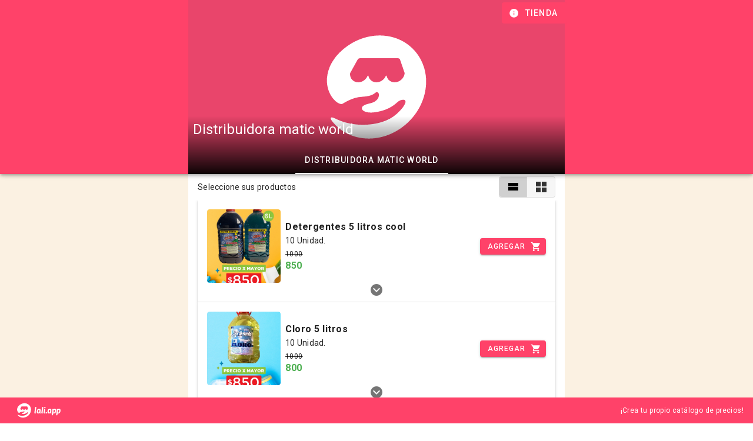

--- FILE ---
content_type: text/html; charset=utf-8
request_url: https://lalista.de/distribuidora_matic_world
body_size: 6798
content:
<!doctype html>
<html data-n-head-ssr lang="es" data-n-head="%7B%22lang%22:%7B%22ssr%22:%22es%22%7D%7D">
  <head >
    <meta data-n-head="ssr" charset="utf-8"><meta data-n-head="ssr" name="viewport" content="width=device-width, initial-scale=1"><meta data-n-head="ssr" name="google" content="notranslate"><meta data-n-head="ssr" name="keywords" content="Lista de precios, lista de productos, pymes, gratis, emprendimiento, tienda, ecommerce, WhatsApp"><meta data-n-head="ssr" property="og:type" content="website"><meta data-n-head="ssr" property="og:locale" content="es_CL"><meta data-n-head="ssr" property="fb:app_id" content="576087729758049"><meta data-n-head="ssr" property="twitter:card" content="summary_large_image"><meta data-n-head="ssr" name="facebook-domain-verification" content="3zort5206e0vmr70gsx5o8gf4rc2p1"><meta data-n-head="ssr" name="title" content="La Lista de Distribuidora matic world"><meta data-n-head="ssr" property="og:title" content="La Lista de Distribuidora matic world"><meta data-n-head="ssr" property="twitter:title" content="La Lista de Distribuidora matic world"><meta data-n-head="ssr" property="og:url" content="https://lalista.de/distribuidora_matic_world"><meta data-n-head="ssr" property="twitter:url" content="https://lalista.de/distribuidora_matic_world"><meta data-n-head="ssr" property="og:image" content="https://lalista.de/metaimg.png"><meta data-n-head="ssr" property="twitter:image" content="https://lalista.de/metaimg.png"><meta data-n-head="ssr" property="og:description" content="Revisa La Lista de productos disponibles y realiza tu pedido por WhatsApp."><meta data-n-head="ssr" property="twitter:description" content="Revisa La Lista de productos disponibles y realiza tu pedido por WhatsApp."><meta data-n-head="ssr" name="description" content="Revisa La Lista de productos disponibles y realiza tu pedido por WhatsApp."><title>La Lista de Distribuidora matic world</title><link data-n-head="ssr" rel="icon" type="image/x-icon" href="/isotipo.svg"><link data-n-head="ssr" rel="preconnect" href="https://storage.googleapis.com"><link data-n-head="ssr" rel="preconnect" href="https://firebase.googleapis.com"><link data-n-head="ssr" rel="preconnect" href="https://www.googletagmanager.com"><link data-n-head="ssr" rel="stylesheet" href="https://cdnjs.cloudflare.com/ajax/libs/animate.css/4.1.1/animate.min.css"><link data-n-head="ssr" rel="stylesheet" type="text/css" href="https://fonts.googleapis.com/css?family=Roboto:100,300,400,500,700,900&amp;display=swap"><link data-n-head="ssr" rel="stylesheet" type="text/css" href="https://cdn.jsdelivr.net/npm/@mdi/font@latest/css/materialdesignicons.min.css"><link data-n-head="ssr" rel="preload" as="script" href="https://www.googletagmanager.com/gtag/js?id=G-X5FHCBSMJE"><link data-n-head="ssr" rel="preconnect" href="https://www.google-analytics.com/"><style data-n-head="vuetify" type="text/css" id="vuetify-theme-stylesheet" nonce="undefined">.v-application a { color: #ff4269; }
.v-application .primary {
  background-color: #ff4269 !important;
  border-color: #ff4269 !important;
}
.v-application .primary--text {
  color: #ff4269 !important;
  caret-color: #ff4269 !important;
}
.v-application .primary.lighten-5 {
  background-color: #ffd9ee !important;
  border-color: #ffd9ee !important;
}
.v-application .primary--text.text--lighten-5 {
  color: #ffd9ee !important;
  caret-color: #ffd9ee !important;
}
.v-application .primary.lighten-4 {
  background-color: #ffbbd2 !important;
  border-color: #ffbbd2 !important;
}
.v-application .primary--text.text--lighten-4 {
  color: #ffbbd2 !important;
  caret-color: #ffbbd2 !important;
}
.v-application .primary.lighten-3 {
  background-color: #ff9db7 !important;
  border-color: #ff9db7 !important;
}
.v-application .primary--text.text--lighten-3 {
  color: #ff9db7 !important;
  caret-color: #ff9db7 !important;
}
.v-application .primary.lighten-2 {
  background-color: #ff809c !important;
  border-color: #ff809c !important;
}
.v-application .primary--text.text--lighten-2 {
  color: #ff809c !important;
  caret-color: #ff809c !important;
}
.v-application .primary.lighten-1 {
  background-color: #ff6282 !important;
  border-color: #ff6282 !important;
}
.v-application .primary--text.text--lighten-1 {
  color: #ff6282 !important;
  caret-color: #ff6282 !important;
}
.v-application .primary.darken-1 {
  background-color: #df1951 !important;
  border-color: #df1951 !important;
}
.v-application .primary--text.text--darken-1 {
  color: #df1951 !important;
  caret-color: #df1951 !important;
}
.v-application .primary.darken-2 {
  background-color: #bf003a !important;
  border-color: #bf003a !important;
}
.v-application .primary--text.text--darken-2 {
  color: #bf003a !important;
  caret-color: #bf003a !important;
}
.v-application .primary.darken-3 {
  background-color: #a00025 !important;
  border-color: #a00025 !important;
}
.v-application .primary--text.text--darken-3 {
  color: #a00025 !important;
  caret-color: #a00025 !important;
}
.v-application .primary.darken-4 {
  background-color: #810012 !important;
  border-color: #810012 !important;
}
.v-application .primary--text.text--darken-4 {
  color: #810012 !important;
  caret-color: #810012 !important;
}
.v-application .secondary {
  background-color: #3da4ab !important;
  border-color: #3da4ab !important;
}
.v-application .secondary--text {
  color: #3da4ab !important;
  caret-color: #3da4ab !important;
}
.v-application .secondary.lighten-5 {
  background-color: #d1ffff !important;
  border-color: #d1ffff !important;
}
.v-application .secondary--text.text--lighten-5 {
  color: #d1ffff !important;
  caret-color: #d1ffff !important;
}
.v-application .secondary.lighten-4 {
  background-color: #b4ffff !important;
  border-color: #b4ffff !important;
}
.v-application .secondary--text.text--lighten-4 {
  color: #b4ffff !important;
  caret-color: #b4ffff !important;
}
.v-application .secondary.lighten-3 {
  background-color: #96f8ff !important;
  border-color: #96f8ff !important;
}
.v-application .secondary--text.text--lighten-3 {
  color: #96f8ff !important;
  caret-color: #96f8ff !important;
}
.v-application .secondary.lighten-2 {
  background-color: #79dbe2 !important;
  border-color: #79dbe2 !important;
}
.v-application .secondary--text.text--lighten-2 {
  color: #79dbe2 !important;
  caret-color: #79dbe2 !important;
}
.v-application .secondary.lighten-1 {
  background-color: #5cbfc6 !important;
  border-color: #5cbfc6 !important;
}
.v-application .secondary--text.text--lighten-1 {
  color: #5cbfc6 !important;
  caret-color: #5cbfc6 !important;
}
.v-application .secondary.darken-1 {
  background-color: #148990 !important;
  border-color: #148990 !important;
}
.v-application .secondary--text.text--darken-1 {
  color: #148990 !important;
  caret-color: #148990 !important;
}
.v-application .secondary.darken-2 {
  background-color: #007077 !important;
  border-color: #007077 !important;
}
.v-application .secondary--text.text--darken-2 {
  color: #007077 !important;
  caret-color: #007077 !important;
}
.v-application .secondary.darken-3 {
  background-color: #00575e !important;
  border-color: #00575e !important;
}
.v-application .secondary--text.text--darken-3 {
  color: #00575e !important;
  caret-color: #00575e !important;
}
.v-application .secondary.darken-4 {
  background-color: #003f47 !important;
  border-color: #003f47 !important;
}
.v-application .secondary--text.text--darken-4 {
  color: #003f47 !important;
  caret-color: #003f47 !important;
}
.v-application .accent {
  background-color: #6b2346 !important;
  border-color: #6b2346 !important;
}
.v-application .accent--text {
  color: #6b2346 !important;
  caret-color: #6b2346 !important;
}
.v-application .accent.lighten-5 {
  background-color: #f7a3c6 !important;
  border-color: #f7a3c6 !important;
}
.v-application .accent--text.text--lighten-5 {
  color: #f7a3c6 !important;
  caret-color: #f7a3c6 !important;
}
.v-application .accent.lighten-4 {
  background-color: #da88aa !important;
  border-color: #da88aa !important;
}
.v-application .accent--text.text--lighten-4 {
  color: #da88aa !important;
  caret-color: #da88aa !important;
}
.v-application .accent.lighten-3 {
  background-color: #bd6e90 !important;
  border-color: #bd6e90 !important;
}
.v-application .accent--text.text--lighten-3 {
  color: #bd6e90 !important;
  caret-color: #bd6e90 !important;
}
.v-application .accent.lighten-2 {
  background-color: #a15576 !important;
  border-color: #a15576 !important;
}
.v-application .accent--text.text--lighten-2 {
  color: #a15576 !important;
  caret-color: #a15576 !important;
}
.v-application .accent.lighten-1 {
  background-color: #863c5e !important;
  border-color: #863c5e !important;
}
.v-application .accent--text.text--lighten-1 {
  color: #863c5e !important;
  caret-color: #863c5e !important;
}
.v-application .accent.darken-1 {
  background-color: #510730 !important;
  border-color: #510730 !important;
}
.v-application .accent--text.text--darken-1 {
  color: #510730 !important;
  caret-color: #510730 !important;
}
.v-application .accent.darken-2 {
  background-color: #38001b !important;
  border-color: #38001b !important;
}
.v-application .accent--text.text--darken-2 {
  color: #38001b !important;
  caret-color: #38001b !important;
}
.v-application .accent.darken-3 {
  background-color: #290000 !important;
  border-color: #290000 !important;
}
.v-application .accent--text.text--darken-3 {
  color: #290000 !important;
  caret-color: #290000 !important;
}
.v-application .accent.darken-4 {
  background-color: #1b0000 !important;
  border-color: #1b0000 !important;
}
.v-application .accent--text.text--darken-4 {
  color: #1b0000 !important;
  caret-color: #1b0000 !important;
}
.v-application .error {
  background-color: #ff5252 !important;
  border-color: #ff5252 !important;
}
.v-application .error--text {
  color: #ff5252 !important;
  caret-color: #ff5252 !important;
}
.v-application .error.lighten-5 {
  background-color: #ffe4d5 !important;
  border-color: #ffe4d5 !important;
}
.v-application .error--text.text--lighten-5 {
  color: #ffe4d5 !important;
  caret-color: #ffe4d5 !important;
}
.v-application .error.lighten-4 {
  background-color: #ffc6b9 !important;
  border-color: #ffc6b9 !important;
}
.v-application .error--text.text--lighten-4 {
  color: #ffc6b9 !important;
  caret-color: #ffc6b9 !important;
}
.v-application .error.lighten-3 {
  background-color: #ffa99e !important;
  border-color: #ffa99e !important;
}
.v-application .error--text.text--lighten-3 {
  color: #ffa99e !important;
  caret-color: #ffa99e !important;
}
.v-application .error.lighten-2 {
  background-color: #ff8c84 !important;
  border-color: #ff8c84 !important;
}
.v-application .error--text.text--lighten-2 {
  color: #ff8c84 !important;
  caret-color: #ff8c84 !important;
}
.v-application .error.lighten-1 {
  background-color: #ff6f6a !important;
  border-color: #ff6f6a !important;
}
.v-application .error--text.text--lighten-1 {
  color: #ff6f6a !important;
  caret-color: #ff6f6a !important;
}
.v-application .error.darken-1 {
  background-color: #df323b !important;
  border-color: #df323b !important;
}
.v-application .error--text.text--darken-1 {
  color: #df323b !important;
  caret-color: #df323b !important;
}
.v-application .error.darken-2 {
  background-color: #bf0025 !important;
  border-color: #bf0025 !important;
}
.v-application .error--text.text--darken-2 {
  color: #bf0025 !important;
  caret-color: #bf0025 !important;
}
.v-application .error.darken-3 {
  background-color: #9f0010 !important;
  border-color: #9f0010 !important;
}
.v-application .error--text.text--darken-3 {
  color: #9f0010 !important;
  caret-color: #9f0010 !important;
}
.v-application .error.darken-4 {
  background-color: #800000 !important;
  border-color: #800000 !important;
}
.v-application .error--text.text--darken-4 {
  color: #800000 !important;
  caret-color: #800000 !important;
}
.v-application .info {
  background-color: #2196f3 !important;
  border-color: #2196f3 !important;
}
.v-application .info--text {
  color: #2196f3 !important;
  caret-color: #2196f3 !important;
}
.v-application .info.lighten-5 {
  background-color: #d4ffff !important;
  border-color: #d4ffff !important;
}
.v-application .info--text.text--lighten-5 {
  color: #d4ffff !important;
  caret-color: #d4ffff !important;
}
.v-application .info.lighten-4 {
  background-color: #b5ffff !important;
  border-color: #b5ffff !important;
}
.v-application .info--text.text--lighten-4 {
  color: #b5ffff !important;
  caret-color: #b5ffff !important;
}
.v-application .info.lighten-3 {
  background-color: #95e8ff !important;
  border-color: #95e8ff !important;
}
.v-application .info--text.text--lighten-3 {
  color: #95e8ff !important;
  caret-color: #95e8ff !important;
}
.v-application .info.lighten-2 {
  background-color: #75ccff !important;
  border-color: #75ccff !important;
}
.v-application .info--text.text--lighten-2 {
  color: #75ccff !important;
  caret-color: #75ccff !important;
}
.v-application .info.lighten-1 {
  background-color: #51b0ff !important;
  border-color: #51b0ff !important;
}
.v-application .info--text.text--lighten-1 {
  color: #51b0ff !important;
  caret-color: #51b0ff !important;
}
.v-application .info.darken-1 {
  background-color: #007cd6 !important;
  border-color: #007cd6 !important;
}
.v-application .info--text.text--darken-1 {
  color: #007cd6 !important;
  caret-color: #007cd6 !important;
}
.v-application .info.darken-2 {
  background-color: #0064ba !important;
  border-color: #0064ba !important;
}
.v-application .info--text.text--darken-2 {
  color: #0064ba !important;
  caret-color: #0064ba !important;
}
.v-application .info.darken-3 {
  background-color: #004d9f !important;
  border-color: #004d9f !important;
}
.v-application .info--text.text--darken-3 {
  color: #004d9f !important;
  caret-color: #004d9f !important;
}
.v-application .info.darken-4 {
  background-color: #003784 !important;
  border-color: #003784 !important;
}
.v-application .info--text.text--darken-4 {
  color: #003784 !important;
  caret-color: #003784 !important;
}
.v-application .success {
  background-color: #4caf50 !important;
  border-color: #4caf50 !important;
}
.v-application .success--text {
  color: #4caf50 !important;
  caret-color: #4caf50 !important;
}
.v-application .success.lighten-5 {
  background-color: #dcffd6 !important;
  border-color: #dcffd6 !important;
}
.v-application .success--text.text--lighten-5 {
  color: #dcffd6 !important;
  caret-color: #dcffd6 !important;
}
.v-application .success.lighten-4 {
  background-color: #beffba !important;
  border-color: #beffba !important;
}
.v-application .success--text.text--lighten-4 {
  color: #beffba !important;
  caret-color: #beffba !important;
}
.v-application .success.lighten-3 {
  background-color: #a2ff9e !important;
  border-color: #a2ff9e !important;
}
.v-application .success--text.text--lighten-3 {
  color: #a2ff9e !important;
  caret-color: #a2ff9e !important;
}
.v-application .success.lighten-2 {
  background-color: #85e783 !important;
  border-color: #85e783 !important;
}
.v-application .success--text.text--lighten-2 {
  color: #85e783 !important;
  caret-color: #85e783 !important;
}
.v-application .success.lighten-1 {
  background-color: #69cb69 !important;
  border-color: #69cb69 !important;
}
.v-application .success--text.text--lighten-1 {
  color: #69cb69 !important;
  caret-color: #69cb69 !important;
}
.v-application .success.darken-1 {
  background-color: #2d9437 !important;
  border-color: #2d9437 !important;
}
.v-application .success--text.text--darken-1 {
  color: #2d9437 !important;
  caret-color: #2d9437 !important;
}
.v-application .success.darken-2 {
  background-color: #00791e !important;
  border-color: #00791e !important;
}
.v-application .success--text.text--darken-2 {
  color: #00791e !important;
  caret-color: #00791e !important;
}
.v-application .success.darken-3 {
  background-color: #006000 !important;
  border-color: #006000 !important;
}
.v-application .success--text.text--darken-3 {
  color: #006000 !important;
  caret-color: #006000 !important;
}
.v-application .success.darken-4 {
  background-color: #004700 !important;
  border-color: #004700 !important;
}
.v-application .success--text.text--darken-4 {
  color: #004700 !important;
  caret-color: #004700 !important;
}
.v-application .warning {
  background-color: #fb8c00 !important;
  border-color: #fb8c00 !important;
}
.v-application .warning--text {
  color: #fb8c00 !important;
  caret-color: #fb8c00 !important;
}
.v-application .warning.lighten-5 {
  background-color: #ffff9e !important;
  border-color: #ffff9e !important;
}
.v-application .warning--text.text--lighten-5 {
  color: #ffff9e !important;
  caret-color: #ffff9e !important;
}
.v-application .warning.lighten-4 {
  background-color: #fffb82 !important;
  border-color: #fffb82 !important;
}
.v-application .warning--text.text--lighten-4 {
  color: #fffb82 !important;
  caret-color: #fffb82 !important;
}
.v-application .warning.lighten-3 {
  background-color: #ffdf67 !important;
  border-color: #ffdf67 !important;
}
.v-application .warning--text.text--lighten-3 {
  color: #ffdf67 !important;
  caret-color: #ffdf67 !important;
}
.v-application .warning.lighten-2 {
  background-color: #ffc24b !important;
  border-color: #ffc24b !important;
}
.v-application .warning--text.text--lighten-2 {
  color: #ffc24b !important;
  caret-color: #ffc24b !important;
}
.v-application .warning.lighten-1 {
  background-color: #ffa72d !important;
  border-color: #ffa72d !important;
}
.v-application .warning--text.text--lighten-1 {
  color: #ffa72d !important;
  caret-color: #ffa72d !important;
}
.v-application .warning.darken-1 {
  background-color: #db7200 !important;
  border-color: #db7200 !important;
}
.v-application .warning--text.text--darken-1 {
  color: #db7200 !important;
  caret-color: #db7200 !important;
}
.v-application .warning.darken-2 {
  background-color: #bb5900 !important;
  border-color: #bb5900 !important;
}
.v-application .warning--text.text--darken-2 {
  color: #bb5900 !important;
  caret-color: #bb5900 !important;
}
.v-application .warning.darken-3 {
  background-color: #9d4000 !important;
  border-color: #9d4000 !important;
}
.v-application .warning--text.text--darken-3 {
  color: #9d4000 !important;
  caret-color: #9d4000 !important;
}
.v-application .warning.darken-4 {
  background-color: #802700 !important;
  border-color: #802700 !important;
}
.v-application .warning--text.text--darken-4 {
  color: #802700 !important;
  caret-color: #802700 !important;
}
.v-application .rojo {
  background-color: #fe8a71 !important;
  border-color: #fe8a71 !important;
}
.v-application .rojo--text {
  color: #fe8a71 !important;
  caret-color: #fe8a71 !important;
}
.v-application .rojo.lighten-5 {
  background-color: #fffff9 !important;
  border-color: #fffff9 !important;
}
.v-application .rojo--text.text--lighten-5 {
  color: #fffff9 !important;
  caret-color: #fffff9 !important;
}
.v-application .rojo.lighten-4 {
  background-color: #fffbdc !important;
  border-color: #fffbdc !important;
}
.v-application .rojo--text.text--lighten-4 {
  color: #fffbdc !important;
  caret-color: #fffbdc !important;
}
.v-application .rojo.lighten-3 {
  background-color: #ffddc0 !important;
  border-color: #ffddc0 !important;
}
.v-application .rojo--text.text--lighten-3 {
  color: #ffddc0 !important;
  caret-color: #ffddc0 !important;
}
.v-application .rojo.lighten-2 {
  background-color: #ffc1a5 !important;
  border-color: #ffc1a5 !important;
}
.v-application .rojo--text.text--lighten-2 {
  color: #ffc1a5 !important;
  caret-color: #ffc1a5 !important;
}
.v-application .rojo.lighten-1 {
  background-color: #ffa58b !important;
  border-color: #ffa58b !important;
}
.v-application .rojo--text.text--lighten-1 {
  color: #ffa58b !important;
  caret-color: #ffa58b !important;
}
.v-application .rojo.darken-1 {
  background-color: #df6f58 !important;
  border-color: #df6f58 !important;
}
.v-application .rojo--text.text--darken-1 {
  color: #df6f58 !important;
  caret-color: #df6f58 !important;
}
.v-application .rojo.darken-2 {
  background-color: #c15541 !important;
  border-color: #c15541 !important;
}
.v-application .rojo--text.text--darken-2 {
  color: #c15541 !important;
  caret-color: #c15541 !important;
}
.v-application .rojo.darken-3 {
  background-color: #a33c2a !important;
  border-color: #a33c2a !important;
}
.v-application .rojo--text.text--darken-3 {
  color: #a33c2a !important;
  caret-color: #a33c2a !important;
}
.v-application .rojo.darken-4 {
  background-color: #852114 !important;
  border-color: #852114 !important;
}
.v-application .rojo--text.text--darken-4 {
  color: #852114 !important;
  caret-color: #852114 !important;
}
.v-application .cremino {
  background-color: #fbf1e2 !important;
  border-color: #fbf1e2 !important;
}
.v-application .cremino--text {
  color: #fbf1e2 !important;
  caret-color: #fbf1e2 !important;
}
.v-application .cremino.lighten-5 {
  background-color: #ffffff !important;
  border-color: #ffffff !important;
}
.v-application .cremino--text.text--lighten-5 {
  color: #ffffff !important;
  caret-color: #ffffff !important;
}
.v-application .cremino.lighten-4 {
  background-color: #ffffff !important;
  border-color: #ffffff !important;
}
.v-application .cremino--text.text--lighten-4 {
  color: #ffffff !important;
  caret-color: #ffffff !important;
}
.v-application .cremino.lighten-3 {
  background-color: #ffffff !important;
  border-color: #ffffff !important;
}
.v-application .cremino--text.text--lighten-3 {
  color: #ffffff !important;
  caret-color: #ffffff !important;
}
.v-application .cremino.lighten-2 {
  background-color: #ffffff !important;
  border-color: #ffffff !important;
}
.v-application .cremino--text.text--lighten-2 {
  color: #ffffff !important;
  caret-color: #ffffff !important;
}
.v-application .cremino.lighten-1 {
  background-color: #ffffff !important;
  border-color: #ffffff !important;
}
.v-application .cremino--text.text--lighten-1 {
  color: #ffffff !important;
  caret-color: #ffffff !important;
}
.v-application .cremino.darken-1 {
  background-color: #ded5c6 !important;
  border-color: #ded5c6 !important;
}
.v-application .cremino--text.text--darken-1 {
  color: #ded5c6 !important;
  caret-color: #ded5c6 !important;
}
.v-application .cremino.darken-2 {
  background-color: #c2b9ab !important;
  border-color: #c2b9ab !important;
}
.v-application .cremino--text.text--darken-2 {
  color: #c2b9ab !important;
  caret-color: #c2b9ab !important;
}
.v-application .cremino.darken-3 {
  background-color: #a79e90 !important;
  border-color: #a79e90 !important;
}
.v-application .cremino--text.text--darken-3 {
  color: #a79e90 !important;
  caret-color: #a79e90 !important;
}
.v-application .cremino.darken-4 {
  background-color: #8d8477 !important;
  border-color: #8d8477 !important;
}
.v-application .cremino--text.text--darken-4 {
  color: #8d8477 !important;
  caret-color: #8d8477 !important;
}
.v-application .brillantina {
  background-color: #a7a7a7 !important;
  border-color: #a7a7a7 !important;
}
.v-application .brillantina--text {
  color: #a7a7a7 !important;
  caret-color: #a7a7a7 !important;
}
.v-application .brillantina.lighten-5 {
  background-color: #ffffff !important;
  border-color: #ffffff !important;
}
.v-application .brillantina--text.text--lighten-5 {
  color: #ffffff !important;
  caret-color: #ffffff !important;
}
.v-application .brillantina.lighten-4 {
  background-color: #ffffff !important;
  border-color: #ffffff !important;
}
.v-application .brillantina--text.text--lighten-4 {
  color: #ffffff !important;
  caret-color: #ffffff !important;
}
.v-application .brillantina.lighten-3 {
  background-color: #fbfbfb !important;
  border-color: #fbfbfb !important;
}
.v-application .brillantina--text.text--lighten-3 {
  color: #fbfbfb !important;
  caret-color: #fbfbfb !important;
}
.v-application .brillantina.lighten-2 {
  background-color: #dedede !important;
  border-color: #dedede !important;
}
.v-application .brillantina--text.text--lighten-2 {
  color: #dedede !important;
  caret-color: #dedede !important;
}
.v-application .brillantina.lighten-1 {
  background-color: #c2c2c2 !important;
  border-color: #c2c2c2 !important;
}
.v-application .brillantina--text.text--lighten-1 {
  color: #c2c2c2 !important;
  caret-color: #c2c2c2 !important;
}
.v-application .brillantina.darken-1 {
  background-color: #8d8d8d !important;
  border-color: #8d8d8d !important;
}
.v-application .brillantina--text.text--darken-1 {
  color: #8d8d8d !important;
  caret-color: #8d8d8d !important;
}
.v-application .brillantina.darken-2 {
  background-color: #737373 !important;
  border-color: #737373 !important;
}
.v-application .brillantina--text.text--darken-2 {
  color: #737373 !important;
  caret-color: #737373 !important;
}
.v-application .brillantina.darken-3 {
  background-color: #5b5b5b !important;
  border-color: #5b5b5b !important;
}
.v-application .brillantina--text.text--darken-3 {
  color: #5b5b5b !important;
  caret-color: #5b5b5b !important;
}
.v-application .brillantina.darken-4 {
  background-color: #434343 !important;
  border-color: #434343 !important;
}
.v-application .brillantina--text.text--darken-4 {
  color: #434343 !important;
  caret-color: #434343 !important;
}</style><script data-n-head="ssr" data-hid="gtm-script">if(!window._gtm_init){window._gtm_init=1;(function(w,n,d,m,e,p){w[d]=(w[d]==1||n[d]=='yes'||n[d]==1||n[m]==1||(w[e]&&w[e][p]&&w[e][p]()))?1:0})(window,navigator,'doNotTrack','msDoNotTrack','external','msTrackingProtectionEnabled');(function(w,d,s,l,x,y){w[x]={};w._gtm_inject=function(i){if(w.doNotTrack||w[x][i])return;w[x][i]=1;w[l]=w[l]||[];w[l].push({'gtm.start':new Date().getTime(),event:'gtm.js'});var f=d.getElementsByTagName(s)[0],j=d.createElement(s);j.async=true;j.src='https://www.googletagmanager.com/gtm.js?id='+i;f.parentNode.insertBefore(j,f);};w[y]('GTM-KQRK3SM')})(window,document,'script','dataLayer','_gtm_ids','_gtm_inject')}</script><link rel="preload" href="/_nuxt/69bb7ae.js" as="script"><link rel="preload" href="/_nuxt/6d38e8c.js" as="script"><link rel="preload" href="/_nuxt/css/08159eb.css" as="style"><link rel="preload" href="/_nuxt/9a02885.js" as="script"><link rel="preload" href="/_nuxt/css/1d29b7f.css" as="style"><link rel="preload" href="/_nuxt/c9ad44a.js" as="script"><link rel="preload" href="/_nuxt/css/267e13a.css" as="style"><link rel="preload" href="/_nuxt/2b823c7.js" as="script"><link rel="preload" href="/_nuxt/css/39a1812.css" as="style"><link rel="preload" href="/_nuxt/2f6fa14.js" as="script"><link rel="preload" href="/_nuxt/css/d490846.css" as="style"><link rel="preload" href="/_nuxt/660c309.js" as="script"><link rel="preload" href="/_nuxt/e92de2f.js" as="script"><link rel="preload" href="/_nuxt/css/1d5e1e8.css" as="style"><link rel="preload" href="/_nuxt/c4d99fd.js" as="script"><link rel="stylesheet" href="/_nuxt/css/08159eb.css"><link rel="stylesheet" href="/_nuxt/css/1d29b7f.css"><link rel="stylesheet" href="/_nuxt/css/267e13a.css"><link rel="stylesheet" href="/_nuxt/css/39a1812.css"><link rel="stylesheet" href="/_nuxt/css/d490846.css"><link rel="stylesheet" href="/_nuxt/css/1d5e1e8.css">
  </head>
  <body >
    <noscript data-n-head="ssr" data-hid="gtm-noscript" data-pbody="true"><iframe src="https://www.googletagmanager.com/ns.html?id=GTM-KQRK3SM&" height="0" width="0" style="display:none;visibility:hidden" title="gtm"></iframe></noscript><div data-server-rendered="true" id="__nuxt"><!----><div id="__layout"><div data-app="true" id="app" class="v-application v-application--is-ltr theme--light" data-v-5bb8506a><div class="v-application--wrap"><div class="v-snack v-snack--bottom v-snack--has-background" style="padding-bottom:0px;padding-left:0px;padding-right:0px;padding-top:0px;" data-v-5bb8506a><div class="v-snack__wrapper v-sheet theme--dark" style="display:none;"><div role="status" aria-live="polite" class="v-snack__content"><div class="row no-gutters align-center"><div class="col col-auto"><i aria-hidden="true" class="v-icon notranslate material-icons theme--dark"></i></div><div class="ml-2 col"><div></div></div></div><div class="row no-gutters"><div class="spacer"></div><div class="col col-auto"><button type="button" class="v-btn v-btn--text theme--dark v-size--default"><span class="v-btn__content">OK</span></button></div></div></div><div class="v-snack__action "></div></div></div><div data-v-5bb8506a><header class="v-sheet theme--dark v-toolbar v-toolbar--extended v-toolbar--prominent v-app-bar v-app-bar--fade-img-on-scroll v-app-bar--fixed v-app-bar--shrink-on-scroll primary" style="height:296px;font-size:1.5rem;margin-top:0px;transform:translateY(0px);left:0px;right:0px;z-index:2;"><div class="v-toolbar__image" style="opacity:1;"><div class="row justify-center no-gutters row--dense"><div class="col-md-10 col-lg-6 col-12"><div class="v-image v-responsive theme--dark" style="height:296px;"><div class="v-image__image v-image__image--preload v-image__image--cover" style="background-image:linear-gradient(rgba(0,0,0,0), rgba(0,0,0,0), rgba(0,0,0,0), rgba(0,0,0,0.95));background-position:center center;"></div><div class="v-responsive__content"></div></div></div></div></div><div class="v-toolbar__content" style="height:248px;"><div id="titulo" class="v-toolbar__title opacity0" style="max-width:;margin-left:;">Distribuidora matic world</div><div class="spacer"></div><!----><button type="button" aria-label="Información de tienda" class="mr-n3 primary v-btn v-btn--icon v-btn--round theme--dark v-size--default"><span class="v-btn__content"><i aria-hidden="true" class="v-icon notranslate mdi mdi-information theme--dark"></i><div style="display:none;">Tienda</div></span></button><div style="width:;"></div></div><div class="v-toolbar__extension" style="height:48px;"><div class="v-tabs v-tabs--centered theme--dark" style="max-width:;margin-left:;"><div role="tablist" class="v-item-group theme--dark v-slide-group v-tabs-bar v-tabs-bar--is-mobile v-tabs-bar--show-arrows white--text" style="background-color:#00000000;border-color:#00000000;"><div class="v-slide-group__prev v-slide-group__prev--disabled"><i aria-hidden="true" class="v-icon notranslate v-icon--disabled mdi mdi-chevron-left theme--dark"></i></div><div class="v-slide-group__wrapper"><div class="v-slide-group__content v-tabs-bar__content"><div class="v-tabs-slider-wrapper" style="transition:none;"><div class="v-tabs-slider"></div></div><div tabindex="0" aria-selected="true" role="tab" class="v-tab v-tab--active">Distribuidora matic world</div></div></div><div class="v-slide-group__next v-slide-group__next--disabled"><i aria-hidden="true" class="v-icon notranslate v-icon--disabled mdi mdi-chevron-right theme--dark"></i></div></div></div></div></header><main class="v-main" style="padding-top:200px;padding-right:0px;padding-bottom:0px;padding-left:0px;background-color:#FBF1E2;"><div class="v-main__wrap"><div class="container pa-0 pb-5 container--fluid"><div class="row justify-center no-gutters row--dense align-center"><div id="columna" class="px-4 py-1 white col-md-10 col-lg-6 col-12"><div class="row no-gutters row--dense align-center"><div class="col col-auto"><div class="text-body-2">Seleccione sus productos</div></div><div class="spacer"></div><div class="col col-auto"><div class="d-inline v-item-group theme--light v-btn-toggle v-btn-toggle--dense"><button type="button" class="v-btn v-item--active v-btn--active v-btn--is-elevated v-btn--has-bg theme--light v-size--default"><span class="v-btn__content"><i aria-hidden="true" class="v-icon notranslate mdi mdi-view-stream theme--light"></i></span></button><button type="button" class="v-btn v-btn--is-elevated v-btn--has-bg theme--light v-size--default"><span class="v-btn__content"><i aria-hidden="true" class="v-icon notranslate mdi mdi-view-grid theme--light"></i></span></button></div></div></div></div></div><div class="row justify-center no-gutters row--dense"><div id="columna" class="white col-md-10 col-lg-6 col-12"><div class="v-window v-item-group theme--light v-tabs-items"><div class="v-window__container"><div class="v-window-item v-window-item--active"><div><div class="mb-10 v-card v-card--flat v-sheet theme--light"><div class="v-card__text pt-0 pb-0 align-center"><div class="container px-0 pt-0"><div class="row mt-0 no-gutters"><div class="col"><div class="v-item-group theme--light v-expansion-panels v-expansion-panels--accordion"><div class="pa-0 col col-12"><div><div aria-expanded="false" class="v-expansion-panel"><button type="button" class="v-expansion-panel-header pt-4 px-md-4 pb-0 undefined px-2"><div class="container px-0 pt-0 pb-2"><!----><div class="row align-center no-gutters row--dense"><!----><div class="mr-2 col col-auto"><div id="avatar" class="v-avatar rounded" style="height:48px;min-width:48px;width:48px;"><div class="v-image v-responsive align-end theme--light" style="width:60px;"><div class="v-responsive__sizer" style="padding-bottom:100%;"></div><div class="v-image__image v-image__image--preload v-image__image--cover" style="background-image:;background-position:center center;"></div><div class="v-responsive__content"></div></div></div></div><div class="col"><div class="text-body-1 mb-1"><div class="d-inline font-weight-bold">Detergentes 5 litros cool </div></div><div class="text-body-2 mb-1"><div class="d-inline">10 Unidad.</div></div><div class="align-center"><div><div class="d-inline text-body-1 text-decoration-line-through text-caption">1000</div></div></div><div class="d-inline"><div class="d-inline"><div class="d-inline text-body-1 font-weight-bold green--text">850</div></div></div></div><!----></div><div class="row align-center no-gutters row--dense"><div class="text-center pa-0 col"><i aria-hidden="true" class="v-icon notranslate chevron mdi mdi-chevron-down-circle theme--light"></i></div></div></div></button><!----><hr role="separator" aria-orientation="horizontal" class="v-divider theme--light"></div></div><div><div aria-expanded="false" class="v-expansion-panel"><button type="button" class="v-expansion-panel-header pt-4 px-md-4 pb-0 undefined px-2"><div class="container px-0 pt-0 pb-2"><!----><div class="row align-center no-gutters row--dense"><!----><div class="mr-2 col col-auto"><div id="avatar" class="v-avatar rounded" style="height:48px;min-width:48px;width:48px;"><div class="v-image v-responsive align-end theme--light" style="width:60px;"><div class="v-responsive__sizer" style="padding-bottom:100%;"></div><div class="v-image__image v-image__image--preload v-image__image--cover" style="background-image:;background-position:center center;"></div><div class="v-responsive__content"></div></div></div></div><div class="col"><div class="text-body-1 mb-1"><div class="d-inline font-weight-bold">Cloro 5 litros </div></div><div class="text-body-2 mb-1"><div class="d-inline">10  Unidad.</div></div><div class="align-center"><div><div class="d-inline text-body-1 text-decoration-line-through text-caption">1000</div></div></div><div class="d-inline"><div class="d-inline"><div class="d-inline text-body-1 font-weight-bold green--text">800</div></div></div></div><!----></div><div class="row align-center no-gutters row--dense"><div class="text-center pa-0 col"><i aria-hidden="true" class="v-icon notranslate chevron mdi mdi-chevron-down-circle theme--light"></i></div></div></div></button><!----><hr role="separator" aria-orientation="horizontal" class="v-divider theme--light"></div></div></div></div></div></div></div></div><!----></div><div class="v-dialog__container"><!----></div></div></div></div></div></div><div class="v-overlay theme--dark" style="z-index:3;"><div class="v-overlay__scrim" style="opacity:0;background-color:#212121;border-color:#212121;"></div></div><!----></div></div></div></main><!----><!----><div class="v-dialog__container"><!----></div></div><footer class="v-footer py-1 justify-center z-index-1 v-sheet theme--dark v-footer--fixed primary" style="left:0px;right:0px;bottom:0px;" data-v-5bb8506a><div class="row no-gutters align-center justify-center"><div class="col"><a href="/" class="nuxt-link-active"><div aria-label="lali.app logo" role="img" class="v-image v-responsive theme--dark" style="width:100px;"><div class="v-image__image v-image__image--preload v-image__image--contain" style="background-image:;background-position:center center;"></div><div class="v-responsive__content"></div></div></a></div><a href="/" class="text-decoration-none nuxt-link-active"><div class="text-caption white--text">¡Crea tu propio catálogo de precios!</div></a></div></footer></div></div></div></div><script>window.__NUXT__=(function(a,b,c,d,e,f,g,h,i,j,k){return {layout:"tienda",data:[{tienda:{descripcion:c,vendedor:c,facebook:c,direccion:c,imagen:c,instagram:c,nombre:g,url:"distribuidora_matic_world",correo:c,telefono:"957094834",ts_modified_lista:h,ts_activo_updated:"2021-12-30T16:39:56-03:00",activo:d,area:"56"},listas:[{ts_created:"2020-08-22T14:32:16-04:00",nombre:g,productos:[{descripcion:"Cool",descuento:b,precio_descuento:850,imagen:"https:\u002F\u002Ffirebasestorage.googleapis.com\u002Fv0\u002Fb\u002Fla-lista-de.appspot.com\u002Fo\u002Ftiendas%2Fdistribuidora_matic_world%2Fproductos%2F02513bf9-4a29-4312-9abc-6fd49c0b2472?alt=media&token=dc79de62-ea06-4f8f-a3cd-755dfbc72fdd",nombre:"Detergentes 5 litros cool ",unidad:"10",unidad_tipo:i,precio:j,stock:k,q:f,id:f},{descripcion:"Cloro económico ",descuento:b,precio_descuento:800,imagen:"https:\u002F\u002Ffirebasestorage.googleapis.com\u002Fv0\u002Fb\u002Fla-lista-de.appspot.com\u002Fo\u002Ftiendas%2Fdistribuidora_matic_world%2Fproductos%2Fc8dbac0b-be0d-4606-9445-be9483d3ca2d?alt=media&token=d2db071e-949c-49c2-8092-0527ccf2ac9c",nombre:"Cloro 5 litros ",unidad_tipo:i,unidad:"10 ",precio:j,stock:k,q:f,id:1}],ts_modified:h,id:"0",conFotos:b}],id:"XTLcd4Erstkk6Fhu77Bm",nProductos:2,pedido:e}],fetch:{},error:a,state:{logged:d,tienda:a,tiendaLoading:b,currency:a,idToken:a,slug:a,tipo:a,premium:e,tutorial:e,color:"primary",dark:b,light:d,referred:e,timer:a,listas:a,listasLoading:b,pedidos:a,pedidosLoading:b,stats:a,statsLoading:b,semanal:a,semanalLoading:b,top10:a,top10Loading:b,records:a,recordsLoading:b,dashboard:a,dashboardLoading:b,notify_flag:d,notify_text:c,notify_color:c,notify_icon:c,notify_timeout:-1,notify_progress:f,notify_timer:e,modalLaliPro:d,modalAyuda:d,ayudaMsg:c,seccion:a,seccionAnt:a,verificado:a,secureRoutes:["admin","configurar","productos","compartir","pedidos","estadisticas","dashboard"]},serverRendered:b,routePath:"\u002Fdistribuidora_matic_world",config:{axios:{baseURL:"https:\u002F\u002Fus-central1-la-lista-de.cloudfunctions.net\u002F"},_app:{basePath:"\u002F",assetsPath:"\u002F_nuxt\u002F",cdnURL:a}}}}(null,true,"",false,void 0,0,"Distribuidora matic world","2020-08-22T22:34:39-04:00","Unidad",1000,"1"));</script><script src="/_nuxt/69bb7ae.js" defer></script><script src="/_nuxt/2b823c7.js" defer></script><script src="/_nuxt/2f6fa14.js" defer></script><script src="/_nuxt/660c309.js" defer></script><script src="/_nuxt/e92de2f.js" defer></script><script src="/_nuxt/c4d99fd.js" defer></script><script src="/_nuxt/6d38e8c.js" defer></script><script src="/_nuxt/9a02885.js" defer></script><script src="/_nuxt/c9ad44a.js" defer></script>
  </body>
</html>


--- FILE ---
content_type: application/javascript; charset=UTF-8
request_url: https://lalista.de/_nuxt/2b823c7.js
body_size: 37582
content:
(window.webpackJsonp=window.webpackJsonp||[]).push([[43,10,14,19,25,28,39,40,41],{201:function(t,e,n){"use strict";var o=n(262);e.a=o.a},523:function(t,e,n){"use strict";n.r(e);var o=n(650),r=n(548),l=(n(12),n(17),n(18),n(14),n(10),n(61)),c=n(1),d=(n(32),n(16),n(93),n(78),n(6),n(48),n(43),n(582)),m=n(541);function h(t,e){var n=Object.keys(t);if(Object.getOwnPropertySymbols){var o=Object.getOwnPropertySymbols(t);e&&(o=o.filter((function(e){return Object.getOwnPropertyDescriptor(t,e).enumerable}))),n.push.apply(n,o)}return n}function f(t){for(var e=1;e<arguments.length;e++){var n=null!=arguments[e]?arguments[e]:{};e%2?h(Object(n),!0).forEach((function(e){Object(c.a)(t,e,n[e])})):Object.getOwnPropertyDescriptors?Object.defineProperties(t,Object.getOwnPropertyDescriptors(n)):h(Object(n)).forEach((function(e){Object.defineProperty(t,e,Object.getOwnPropertyDescriptor(n,e))}))}return t}var v={name:"TelInput",props:{value:{default:function(){return""},type:String},appendOuterIcon:{type:String,default:function(){return null}},hideArrow:{type:Boolean,default:!1},errorManual:{type:Boolean,default:!1},disabled:{type:Boolean,default:!1},defaultCountry:{type:String,default:function(){}},preferredCountries:{type:Array,default:function(){return[]}},label:{type:String,default:function(){return"WhatsApp de contacto"}},prependIcon:{type:String,default:function(){}},appendIcon:{type:String,default:function(){}},readOnly:{type:Boolean,default:function(){return!1}}},data:function(){return{paises:[],countryCode:null,activeCountry:{iso2:""},prefix:"",phone:"",error:!1,errorMsg:"",loading:!1}},computed:{sortedCountries:function(){var t=this.getCountries(this.preferredCountries).map((function(t){return f(f({},t),{},{preferred:!0})}));return[].concat(Object(l.a)(t),Object(l.a)(m.default))}},watch:{value:function(t){t&&"+"===t[0]&&this.initializeCountry()},phone:function(t,e){if(t){var n="+"+this.activeCountry.dialCode+t,o=Object(d.parsePhoneNumber)(n);this.validar(o)}},errorManual:function(t){t?(this.error=!0,this.errorMsg="Requerido"):(this.error=!1,this.errorMsg="")}},mounted:function(){this.paises=this.sortedCountries,this.initializeCountry()},methods:{initializeCountry:function(){var t=this;if(!this.loading)return this.loading=!0,new Promise((function(e){if(t.value&&"+"===t.value[0]){var n=Object(d.parsePhoneNumber)(t.value),o=n.regionCode;if(o)return t.phone=n.number.significant,t.$emit("input",t.phone),t.validar(n),t.countryCode=t.findCountry(o),t.choose(t.countryCode),t.loading=!1,void e()}if(t.defaultCountry&&(t.countryCode=t.findCountry(t.defaultCountry),t.countryCode))return t.choose(t.countryCode),t.loading=!1,void e();var r=t.findCountry("CL");t.getCountry().then((function(e){t.countryCode=t.findCountry(e)||t.activeCountry,t.choose(t.countryCode)})).catch((function(){t.countryCode=r,t.choose(r)})).finally((function(){t.loading=!1,e()}))}))},validar:function(t){return!!t&&(t.valid?(this.errorMsg="",this.error=!1,this.$emit("on-error",!1),!0):(this.errorMsg="Número no válido",this.error=!0,this.$emit("on-error",!0),!1))},onInput:function(t){this.$emit("input",this.phone)},onChange:function(){},onChangeCountryCode:function(){this.choose(this.countryCode,!0);var t="+"+this.activeCountry.dialCode+this.phone,e=Object(d.parsePhoneNumber)(t);this.validar(e)},choose:function(t){this.activeCountry=t||this.activeCountry||{},this.prefix="+"+this.activeCountry.dialCode;var data={area:this.activeCountry.dialCode,phone:this.phone,country:this.activeCountry.iso2};this.$emit("on-change-country",data)},findCountry:function(){var t=arguments.length>0&&void 0!==arguments[0]?arguments[0]:"";return m.default.find((function(e){return e.iso2===t.toUpperCase()}))},getCountry:function(){var t=new AbortController,e=setTimeout((function(){t.abort()}),5e3);return fetch("https://ip2c.org/s",{signal:t.signal}).then((function(t){return t.text()})).then((function(t){clearTimeout(e);var n=(t||"").toString();if(!n||"1"!==n[0])throw new Error("unable to fetch the country");return n.substr(2,2)}))},getCountries:function(){var t=this;return(arguments.length>0&&void 0!==arguments[0]?arguments[0]:[]).map((function(e){return t.findCountry(e)})).filter(Boolean)},onClickAppendOuterIcon:function(t){this.$emit("append-outer",t)},onClickAppend:function(t){this.$emit("append",t)}}},y=v,_=(n(542),n(543),n(40)),component=Object(_.a)(y,(function(){var t=this,e=t.$createElement,n=t._self._c||e;return n("div",{staticClass:"tel-input"},[n("div",{staticClass:"country-code"},[n(o.a,{class:{"hide-arrow":t.hideArrow},attrs:{outlined:"",label:"País",items:t.paises,"item-text":"name","item-value":"dialCode","return-object":"",disabled:t.disabled||t.loading,loading:t.loading,"prepend-icon":t.prependIcon,readonly:t.readOnly},on:{change:t.onChangeCountryCode},scopedSlots:t._u([{key:"selection",fn:function(){return[n("div",{staticClass:"vti__flag",class:t.activeCountry.iso2.toLowerCase()})]},proxy:!0},{key:"item",fn:function(data){return[n("span",{staticClass:"vti__flag",class:data.item.iso2.toLowerCase()}),n("span",[t._v(t._s(data.item.name)+" "+t._s("+"+data.item.dialCode))])]}}]),model:{value:t.countryCode,callback:function(e){t.countryCode=e},expression:"countryCode"}})],1),n(r.a,{directives:[{name:"mask",rawName:"v-mask",value:"##############",expression:"'##############'"}],attrs:{outlined:"","append-outer-icon":t.appendOuterIcon,type:"tel",label:t.label,placeholder:"987654321",prefix:t.prefix,value:t.value,error:t.error,"error-messages":t.errorMsg,disabled:t.disabled||t.loading,"append-icon":t.appendIcon,readonly:t.readOnly},on:{input:t.onInput,change:t.onChange,"click:append-outer":t.onClickAppendOuterIcon,"click:append":t.onClickAppend},model:{value:t.phone,callback:function(e){t.phone=e},expression:"phone"}})],1)}),[],!1,null,null,null);e.default=component.exports},527:function(t,e,n){t.exports={}},528:function(t,e,n){t.exports={}},529:function(t,e,n){t.exports={}},531:function(t,e,n){"use strict";n.r(e),n.d(e,"EventBus",(function(){return o}));var o=new(n(2).a)},532:function(t,e,n){"use strict";n.r(e);var o=n(247),r=n(262),l=n(249),c=n(67),d=n(500),m=n(513),h=n(586),f=n(501),v=n(655),y=n(657),_=n(656),C=n(243),w=n(198),k=n(241),x=n(512),O=n(514),P=(n(12),n(16),n(17),n(18),n(14),n(6),n(10),n(1)),j=(n(24),n(793));function $(t,e){var n=Object.keys(t);if(Object.getOwnPropertySymbols){var o=Object.getOwnPropertySymbols(t);e&&(o=o.filter((function(e){return Object.getOwnPropertyDescriptor(t,e).enumerable}))),n.push.apply(n,o)}return n}function S(t){for(var e=1;e<arguments.length;e++){var n=null!=arguments[e]?arguments[e]:{};e%2?$(Object(n),!0).forEach((function(e){Object(P.a)(t,e,n[e])})):Object.getOwnPropertyDescriptors?Object.defineProperties(t,Object.getOwnPropertyDescriptors(n)):$(Object(n)).forEach((function(e){Object.defineProperty(t,e,Object.getOwnPropertyDescriptor(n,e))}))}return t}var D={name:"ItemComponent",props:{color:{type:String,default:function(){return"primary"}},item:{default:function(){},type:Object},currency:{default:function(){},type:Intl.NumberFormat},edit:Boolean,conFotos:Boolean,grilla:Boolean},data:function(){return{ready:!1,margen:"0px"}},computed:{imagen:function(){var t;return void 0!==this.item.thumb&&""!==this.item.thumb&&(t="https://storage.googleapis.com/la-lista-de.appspot.com/"+this.item.thumb),t||this.item.imagen},item_tgm:function(){return{currency:this.moneda,value:this.item.descuento?Number(this.item.precio_descuento):Number(this.item.precio),items:[{item_id:Object(j.a)(this.item.nombre,j.a.URL),item_name:this.item.nombre,price:Number(this.item.precio),discount:this.item.descuento?Number(this.item.precio)-Number(this.item.precio_descuento):0}]}},moneda:function(){return this.$store.state.tienda&&this.$store.state.tienda.moneda?this.$store.state.tienda.moneda:"CLP"},convertir:function(){return this.currency?this.currency:{format:function(t){return t}}},widthCyber:function(){return this.grilla&&!this.edit?this.$vuetify.breakpoint.smAndDown?120:this.$vuetify.breakpoint.mdAndDown?150:this.$vuetify.breakpoint.lgAndDown?180:210:this.$vuetify.breakpoint.smAndDown?80:this.$vuetify.breakpoint.mdAndDown?100:this.$vuetify.breakpoint.lgAndDown||this.edit?120:150}},mounted:function(){this.ready=!0,this.item.descuento&&this.item.cyberday24A&&(this.cyberResize(),window.addEventListener("resize",this.cyberResize))},beforeDestroy:function(){window.removeEventListener("resize",this.cyberResize)},methods:{cyberResize:function(){var t=document.getElementById("avatar");t&&(this.margen=t.offsetLeft-4+"px")},incrementar:function(t){t.q++,this.$gtm.push(S({event:"add_to_cart"},this.item_tgm)),this.$emit("totalizar")},decrementar:function(t){t.q>0&&(t.q--,this.$gtm.push(S({event:"remove_to_cart"},this.item_tgm))),this.$emit("totalizar")},editarProducto:function(t){this.$emit("editar-producto",t)},agrandarImagen:function(){this.$emit("zoom",this.imagen)}}},A=(n(544),n(40)),component=Object(A.a)(D,(function(){var t=this,e=t.$createElement,n=t._self._c||e;return t.grilla?n(l.a,{staticClass:"ma-1",attrs:{elevation:"5"}},[t.item.descuento&&t.item.cyberday24A?n(k.a,{staticClass:"cyber",style:{"z-index":1},attrs:{absolute:"",opacity:"0"}},[n(w.a,{attrs:{src:"img/cyberday.png",width:t.widthCyber}})],1):t._e(),n(w.a,{staticClass:"align-end white--text",attrs:{src:t.imagen||"img/bolsa2.png","aspect-ratio":16/9,"min-height":"150",transition:"fade-transition"},on:{click:function(e){return e.stopPropagation(),t.agrandarImagen.apply(null,arguments)}}},[n(c.d,{staticClass:"mb-n2 font-weight-medium text-body-1 text-sm-h6 pa-2 pb-4",style:{"background-color":"#00000099","word-break":"break-word"}},[t._v(t._s(t.item.nombre))])],1),n(c.c,[n(x.a,{attrs:{dense:"","no-gutters":""}},[n(m.a,{attrs:{cols:"12"}},[n("div",{staticClass:"align-center",class:{"grey--text":0==t.item.stock}},[t.item.precio>0?n("div",[n("div",{staticClass:"d-inline text-body-1",class:{"text-decoration-line-through text-caption":t.item.descuento,"font-weight-bold":!t.item.descuento}},[t._v(t._s(t.convertir.format(t.item.precio)))])]):n("div",{staticClass:"green--text"},[n("div",{staticClass:"d-inline text-body-1 font-weight-bold",class:{"grey--text":0==t.item.stock}},[t._v("¡Gratis!")])])]),t.item.descuento?n("div",{staticClass:"d-inline"},["0"==t.item.precio_descuento?n("div",{staticClass:"d-inline"},[n("div",{staticClass:"d-inline text-body-1 font-weight-bold green--text",class:{"grey--text":0==t.item.stock}},[t._v("¡Gratis!")])]):n("div",{staticClass:"d-inline"},[t.item.descuento?n("div",{staticClass:"d-inline text-body-1 font-weight-bold green--text"},[t._v(t._s(t.convertir.format(t.item.precio_descuento)))]):t._e()])]):t._e(),n("div",{staticClass:"text-body-2 mb-1",class:{"grey--text":0==t.item.stock}},[n("div",{staticClass:"d-inline"},[t._v(t._s(t.item.unidad)+" "+t._s(t.item.unidad_tipo)+".")])])]),n(O.a)],1),n("span",{staticClass:"text-body-2 text-justify saltos-de-linea"},[t._v(t._s(t.item.descripcion))])],1),n(c.a,[t.item.q>0?n(m.a,{staticClass:"text-center pa-0",attrs:{cols:"12"}},[n(r.a,{attrs:{icon:"","x-small":"",small:t.$vuetify.breakpoint.smAndUp,"aria-label":"Reducir"},on:{click:function(e){return e.stopPropagation(),t.decrementar(t.item)}}},[n(C.a,[t._v("mdi-minus")])],1),n(d.a,{key:t.item.id,staticClass:"mx-1",attrs:{small:t.$vuetify.breakpoint.smAndDown,color:t.color,dark:t.$store.state.dark,light:t.$store.state.light}},[t._v(t._s(t.item.q))]),n(r.a,{attrs:{icon:"","x-small":"",small:t.$vuetify.breakpoint.smAndUp,"aria-label":"Incrementar"},on:{click:function(e){return e.stopPropagation(),t.incrementar(t.item)}}},[n(C.a,[t._v("mdi-plus")])],1)],1):n(m.a,{staticClass:"text-center pa-0",attrs:{cols:"12"}},[n(r.a,{attrs:{"x-small":"",small:t.$vuetify.breakpoint.smAndUp,"aria-label":"Incrementar",color:t.color,dark:t.$store.state.dark,light:t.$store.state.light},on:{click:function(e){return e.stopPropagation(),t.incrementar(t.item)}}},[t._v("Agregar"),n(C.a,{attrs:{right:""}},[t._v("mdi-cart")])],1)],1)],1)],1):n(v.a,{attrs:{readonly:!t.item.descripcion,"active-class":"active"}},[t.edit||t.item.stock>0?[n(_.a,{staticClass:"pt-4 px-md-4 pb-0",class:t.edit?t.item.class+" px-0":t.item.class+" px-2",attrs:{"hide-actions":""}},[n(h.a,{staticClass:"px-0 pt-0",class:{"pb-2":t.item.descripcion}},[t.item.descuento&&t.item.cyberday24A?n(k.a,{staticClass:"cyber align-start justify-start",style:{"margin-left":t.edit?t.margen:"0px","pointer-events":"none"},attrs:{absolute:"",opacity:"0"}},[n(w.a,{attrs:{src:"img/cyberday.png",width:t.widthCyber}})],1):t._e(),n(x.a,{staticClass:"align-center",attrs:{dense:"","no-gutters":""}},[t.edit?n(m.a,{staticClass:"mr-2",attrs:{cols:"auto"}},[n(C.a,{staticClass:"handle"},[t._v("mdi-drag")])],1):t._e(),n(m.a,{staticClass:"mr-2",attrs:{cols:"auto"}},[n(o.a,{attrs:{id:"avatar",rounded:"",size:t.ready?t.$vuetify.breakpoint.smAndDown?t.$vuetify.breakpoint.width/8:125:"48"},on:{click:function(e){return e.stopPropagation(),t.agrandarImagen.apply(null,arguments)}}},[n(w.a,{staticClass:"align-end",class:{grayscale:0==t.item.stock},attrs:{src:t.imagen||"img/bolsa.png",width:"60","aspect-ratio":1,transition:"fade-transition"}})],1)],1),n(m.a,[n("div",{staticClass:"text-body-1 mb-1",class:{"grey--text":0==t.item.stock}},[n("div",{staticClass:"d-inline font-weight-bold"},[t._v(t._s(t.item.nombre))])]),n("div",{staticClass:"text-body-2 mb-1",class:{"grey--text":0==t.item.stock}},[n("div",{staticClass:"d-inline"},[t._v(t._s(t.item.unidad)+" "+t._s(t.item.unidad_tipo)+".")])]),n("div",{staticClass:"align-center",class:{"grey--text":0==t.item.stock}},[t.item.precio>0?n("div",[n("div",{staticClass:"d-inline text-body-1",class:{"text-decoration-line-through text-caption":t.item.descuento,"font-weight-bold":!t.item.descuento}},[t._v(t._s(t.convertir.format(t.item.precio)))])]):n("div",{staticClass:"green--text"},[n("div",{staticClass:"d-inline text-body-1 font-weight-bold",class:{"grey--text":0==t.item.stock}},[t._v("¡Gratis!")])])]),t.item.descuento?n("div",{staticClass:"d-inline"},["0"==t.item.precio_descuento?n("div",{staticClass:"d-inline"},[n("div",{staticClass:"d-inline text-body-1 font-weight-bold green--text",class:{"grey--text":0==t.item.stock}},[t._v("¡Gratis!")])]):n("div",{staticClass:"d-inline"},[t.item.descuento?n("div",{staticClass:"d-inline text-body-1 font-weight-bold green--text"},[t._v(t._s(t.convertir.format(t.item.precio_descuento)))]):t._e()])]):t._e()]),t.edit?n(m.a,{staticClass:"d-flex justify-end",attrs:{cols:"auto"}},[n(r.a,{attrs:{icon:"",small:"",color:"primary"},on:{click:function(e){return e.stopPropagation(),t.editarProducto(t.item)}}},[n(C.a,[t._v("mdi-pencil")])],1)],1):t.ready?n(m.a,{staticClass:"justify-end",attrs:{cols:"auto"}},[n(x.a,{attrs:{dense:"","no-gutters":"",align:"center"}},[t.item.q>0?n(m.a,{staticClass:"text-center"},[n(r.a,{attrs:{icon:"","x-small":"",small:t.$vuetify.breakpoint.smAndUp,"aria-label":"Reducir"},on:{click:function(e){return e.stopPropagation(),t.decrementar(t.item)}}},[n(C.a,[t._v("mdi-minus")])],1),n(d.a,{key:t.item.id,staticClass:"mx-1",attrs:{small:t.$vuetify.breakpoint.smAndDown,color:t.color,dark:t.$store.state.dark,light:t.$store.state.light}},[t._v(t._s(t.item.q))]),n(r.a,{attrs:{icon:"","x-small":"",small:t.$vuetify.breakpoint.smAndUp,"aria-label":"Incrementar"},on:{click:function(e){return e.stopPropagation(),t.incrementar(t.item)}}},[n(C.a,[t._v("mdi-plus")])],1)],1):n(m.a,{staticClass:"text-center",attrs:{cols:"12"}},[n(r.a,{attrs:{"x-small":"",small:t.$vuetify.breakpoint.smAndUp,"aria-label":"Incrementar",color:t.color,dark:t.$store.state.dark,light:t.$store.state.light},on:{click:function(e){return e.stopPropagation(),t.incrementar(t.item)}}},[t._v("Agregar"),n(C.a,{attrs:{right:""}},[t._v("mdi-cart")])],1)],1)],1),n(x.a,{attrs:{dense:"","no-gutters":""}},[t.item.q>0?n(m.a,{staticClass:"text-center"},[n("span",{staticClass:"text-caption"},[t._v("Cantidad")])]):t._e()],1)],1):t._e()],1),t.item.descripcion?n(x.a,{staticClass:"align-center",attrs:{dense:"","no-gutters":""}},[n(m.a,{staticClass:"text-center pa-0"},[n(C.a,{staticClass:"chevron"},[t._v("mdi-chevron-down-circle")])],1)],1):t._e()],1)],1),n(y.a,[n("span",{staticClass:"text-body-2 text-justify saltos-de-linea",class:{"grey--text":0==t.item.stock}},[t._v(t._s(t.item.descripcion||"Sin descripción"))])]),n(f.a)]:t._e()],2)}),[],!1,null,null,null);e.default=component.exports},533:function(t,e,n){t.exports={}},535:function(t,e,n){"use strict";n.r(e),e.default={AFN:{name:"Afgani",symbol_native:"؋",symbol:"Af",code:"AFN",name_plural:"Afghan Afghanis",rounding:0,decimal_digits:0},MGA:{name:"Ariari",symbol_native:"MGA",symbol:"MGA",code:"MGA",name_plural:"Malagasy Ariaries",rounding:0,decimal_digits:0},PAB:{name:"Balboa panameño",symbol_native:"B/.",symbol:"B/.",code:"PAB",name_plural:"Panamanian balboas",rounding:0,decimal_digits:2},THB:{name:"Bat",symbol_native:"฿",symbol:"฿",code:"THB",name_plural:"Thai baht",rounding:0,decimal_digits:2},ETB:{name:"Bir",symbol_native:"Br",symbol:"Br",code:"ETB",name_plural:"Ethiopian birrs",rounding:0,decimal_digits:2},BOB:{name:"Boliviano",symbol_native:"Bs",symbol:"Bs",code:"BOB",name_plural:"Bolivian bolivianos",rounding:0,decimal_digits:2},VEF:{name:"Bolívar venezolano",symbol_native:"Bs.F.",symbol:"Bs.F.",code:"VEF",name_plural:"Venezuelan bolívars",rounding:0,decimal_digits:2},GHS:{name:"Cedi",symbol_native:"GH₵",symbol:"GH₵",code:"GHS",name_plural:"Ghanaian cedis",rounding:0,decimal_digits:2},KES:{name:"Chelín keniano",symbol_native:"Ksh",symbol:"Ksh",code:"KES",name_plural:"Kenyan shillings",rounding:0,decimal_digits:2},SOS:{name:"Chelín somalí",symbol_native:"Ssh",symbol:"Ssh",code:"SOS",name_plural:"Somali shillings",rounding:0,decimal_digits:0},TZS:{name:"Chelín tanzano",symbol_native:"TSh",symbol:"TSh",code:"TZS",name_plural:"Tanzanian shillings",rounding:0,decimal_digits:0},UGX:{name:"Chelín ugandés",symbol_native:"USh",symbol:"USh",code:"UGX",name_plural:"Ugandan shillings",rounding:0,decimal_digits:0},CRC:{name:"Colón costarricense",symbol_native:"₡",symbol:"₡",code:"CRC",name_plural:"Costa Rican colóns",rounding:0,decimal_digits:0},CZK:{name:"Corona checa",symbol_native:"Kč",symbol:"Kč",code:"CZK",name_plural:"Czech Republic korunas",rounding:0,decimal_digits:2},DKK:{name:"Corona danesa",symbol_native:"kr",symbol:"Dkr",code:"DKK",name_plural:"Danish kroner",rounding:0,decimal_digits:2},EEK:{name:"Corona estonia",symbol_native:"kr",symbol:"Ekr",code:"EEK",name_plural:"Estonian kroons",rounding:0,decimal_digits:2},ISK:{name:"Corona islandesa",symbol_native:"kr",symbol:"Ikr",code:"ISK",name_plural:"Icelandic krónur",rounding:0,decimal_digits:0},NOK:{name:"Corona noruega",symbol_native:"kr",symbol:"Nkr",code:"NOK",name_plural:"Norwegian kroner",rounding:0,decimal_digits:2},SEK:{name:"Corona sueca",symbol_native:"kr",symbol:"Skr",code:"SEK",name_plural:"Swedish kronor",rounding:0,decimal_digits:2},NIO:{name:"Córdoba nicaragüense",symbol_native:"C$",symbol:"C$",code:"NIO",name_plural:"Nicaraguan córdobas",rounding:0,decimal_digits:2},DZD:{name:"Dinar argelino",symbol_native:"د.ج.‏",symbol:"DA",code:"DZD",name_plural:"Algerian dinars",rounding:0,decimal_digits:2},BHD:{name:"Dinar bahreiní",symbol_native:"د.ب.‏",symbol:"BD",code:"BHD",name_plural:"Bahraini dinars",rounding:0,decimal_digits:3},IQD:{name:"Dinar iraquí",symbol_native:"د.ع.‏",symbol:"IQD",code:"IQD",name_plural:"Iraqi dinars",rounding:0,decimal_digits:0},JOD:{name:"Dinar jordano",symbol_native:"د.أ.‏",symbol:"JD",code:"JOD",name_plural:"Jordanian dinars",rounding:0,decimal_digits:3},KWD:{name:"Dinar kuwaití",symbol_native:"د.ك.‏",symbol:"KD",code:"KWD",name_plural:"Kuwaiti dinars",rounding:0,decimal_digits:3},LYD:{name:"Dinar libio",symbol_native:"د.ل.‏",symbol:"LD",code:"LYD",name_plural:"Libyan dinars",rounding:0,decimal_digits:3},MKD:{name:"Dinar macedonio",symbol_native:"MKD",symbol:"MKD",code:"MKD",name_plural:"Macedonian denari",rounding:0,decimal_digits:2},RSD:{name:"Dinar serbio",symbol_native:"дин.",symbol:"din.",code:"RSD",name_plural:"Serbian dinars",rounding:0,decimal_digits:0},TND:{name:"Dinar tunecino",symbol_native:"د.ت.‏",symbol:"DT",code:"TND",name_plural:"Tunisian dinars",rounding:0,decimal_digits:3},VND:{name:"Dong",symbol_native:"₫",symbol:"₫",code:"VND",name_plural:"Vietnamese dong",rounding:0,decimal_digits:0},AMD:{name:"Dram",symbol_native:"դր.",symbol:"AMD",code:"AMD",name_plural:"Armenian drams",rounding:0,decimal_digits:0},AED:{name:"Dírham de los Emiratos Árabes Unidos",symbol_native:"د.إ.‏",symbol:"AED",code:"AED",name_plural:"UAE dirhams",rounding:0,decimal_digits:2},MAD:{name:"Dírham marroquí",symbol_native:"د.م.‏",symbol:"MAD",code:"MAD",name_plural:"Moroccan dirhams",rounding:0,decimal_digits:2},AUD:{name:"Dólar australiano",symbol_native:"$",symbol:"AU$",code:"AUD",name_plural:"Australian dollars",rounding:0,decimal_digits:2},BZD:{name:"Dólar beliceño",symbol_native:"$",symbol:"BZ$",code:"BZD",name_plural:"Belize dollars",rounding:0,decimal_digits:2},BND:{name:"Dólar bruneano",symbol_native:"$",symbol:"BN$",code:"BND",name_plural:"Brunei dollars",rounding:0,decimal_digits:2},CAD:{name:"Dólar canadiense",symbol_native:"$",symbol:"CA$",code:"CAD",name_plural:"Canadian dollars",rounding:0,decimal_digits:2},TTD:{name:"Dólar de Trinidad y Tobago",symbol_native:"$",symbol:"TT$",code:"TTD",name_plural:"Trinidad and Tobago dollars",rounding:0,decimal_digits:2},USD:{name:"Dólar estadounidense",symbol_native:"$",symbol:"$",code:"USD",name_plural:"US dollars",rounding:0,decimal_digits:2},HKD:{name:"Dólar hongkonés",symbol_native:"$",symbol:"HK$",code:"HKD",name_plural:"Hong Kong dollars",rounding:0,decimal_digits:2},JMD:{name:"Dólar jamaicano",symbol_native:"$",symbol:"J$",code:"JMD",name_plural:"Jamaican dollars",rounding:0,decimal_digits:2},NAD:{name:"Dólar namibio",symbol_native:"N$",symbol:"N$",code:"NAD",name_plural:"Namibian dollars",rounding:0,decimal_digits:2},NZD:{name:"Dólar neozelandés",symbol_native:"$",symbol:"NZ$",code:"NZD",name_plural:"New Zealand dollars",rounding:0,decimal_digits:2},SGD:{name:"Dólar singapurense",symbol_native:"$",symbol:"S$",code:"SGD",name_plural:"Singapore dollars",rounding:0,decimal_digits:2},ZWL:{name:"Dólar zimbabuense",symbol_native:"ZWL$",symbol:"ZWL$",code:"ZWL",name_plural:"Zimbabwean Dollar",rounding:0,decimal_digits:0},CVE:{name:"Escudo de Cabo Verde",symbol_native:"CV$",symbol:"CV$",code:"CVE",name_plural:"Cape Verdean escudos",rounding:0,decimal_digits:2},PLN:{name:"Esloti",symbol_native:"zł",symbol:"zł",code:"PLN",name_plural:"Polish zlotys",rounding:0,decimal_digits:2},EUR:{name:"Euro",symbol_native:"€",symbol:"€",code:"EUR",name_plural:"euros",rounding:0,decimal_digits:2},HUF:{name:"Forinto húngaro",symbol_native:"Ft",symbol:"Ft",code:"HUF",name_plural:"Hungarian forints",rounding:0,decimal_digits:0},XOF:{name:"Franco CFA BCEAO",symbol_native:"CFA",symbol:"CFA",code:"XOF",name_plural:"CFA francs BCEAO",rounding:0,decimal_digits:0},XAF:{name:"Franco CFA BEAC",symbol_native:"FCFA",symbol:"FCFA",code:"XAF",name_plural:"CFA francs BEAC",rounding:0,decimal_digits:0},BIF:{name:"Franco burundés",symbol_native:"FBu",symbol:"FBu",code:"BIF",name_plural:"Burundian francs",rounding:0,decimal_digits:0},KMF:{name:"Franco comorense",symbol_native:"FC",symbol:"CF",code:"KMF",name_plural:"Comorian francs",rounding:0,decimal_digits:0},CDF:{name:"Franco congoleño",symbol_native:"FrCD",symbol:"CDF",code:"CDF",name_plural:"Congolese francs",rounding:0,decimal_digits:2},GNF:{name:"Franco guineano",symbol_native:"FG",symbol:"FG",code:"GNF",name_plural:"Guinean francs",rounding:0,decimal_digits:0},RWF:{name:"Franco ruandés",symbol_native:"FR",symbol:"RWF",code:"RWF",name_plural:"Rwandan francs",rounding:0,decimal_digits:0},CHF:{name:"Franco suizo",symbol_native:"CHF",symbol:"CHF",code:"CHF",name_plural:"Swiss francs",rounding:.05,decimal_digits:2},DJF:{name:"Franco yibutiano",symbol_native:"Fdj",symbol:"Fdj",code:"DJF",name_plural:"Djiboutian francs",rounding:0,decimal_digits:0},UAH:{name:"Grivna",symbol_native:"₴",symbol:"₴",code:"UAH",name_plural:"Ukrainian hryvnias",rounding:0,decimal_digits:2},PYG:{name:"Guaraní paraguayo",symbol_native:"₲",symbol:"₲",code:"PYG",name_plural:"Paraguayan guaranis",rounding:0,decimal_digits:0},MMK:{name:"Kiat",symbol_native:"K",symbol:"MMK",code:"MMK",name_plural:"Myanma kyats",rounding:0,decimal_digits:0},HRK:{name:"Kuna",symbol_native:"kn",symbol:"kn",code:"HRK",name_plural:"Croatian kunas",rounding:0,decimal_digits:2},ZMK:{name:"Kwacha zambiano",symbol_native:"ZK",symbol:"ZK",code:"ZMK",name_plural:"Zambian kwachas",rounding:0,decimal_digits:0},GEL:{name:"Lari",symbol_native:"GEL",symbol:"GEL",code:"GEL",name_plural:"Georgian laris",rounding:0,decimal_digits:2},LVL:{name:"Lats letón",symbol_native:"Ls",symbol:"Ls",code:"LVL",name_plural:"Latvian lati",rounding:0,decimal_digits:2},ALL:{name:"Lek",symbol_native:"Lek",symbol:"ALL",code:"ALL",name_plural:"Albanian lekë",rounding:0,decimal_digits:0},HNL:{name:"Lempira hondureño",symbol_native:"L",symbol:"HNL",code:"HNL",name_plural:"Honduran lempiras",rounding:0,decimal_digits:2},MDL:{name:"Leu moldavo",symbol_native:"MDL",symbol:"MDL",code:"MDL",name_plural:"Moldovan lei",rounding:0,decimal_digits:2},RON:{name:"Leu rumano",symbol_native:"RON",symbol:"RON",code:"RON",name_plural:"Romanian lei",rounding:0,decimal_digits:2},BGN:{name:"Lev búlgaro",symbol_native:"лв.",symbol:"BGN",code:"BGN",name_plural:"Bulgarian leva",rounding:0,decimal_digits:2},GBP:{name:"Libra británica",symbol_native:"£",symbol:"£",code:"GBP",name_plural:"British pounds sterling",rounding:0,decimal_digits:2},EGP:{name:"Libra egipcia",symbol_native:"ج.م.‏",symbol:"EGP",code:"EGP",name_plural:"Egyptian pounds",rounding:0,decimal_digits:2},LBP:{name:"Libra libanesa",symbol_native:"ل.ل.‏",symbol:"LB£",code:"LBP",name_plural:"Lebanese pounds",rounding:0,decimal_digits:0},SYP:{name:"Libra siria",symbol_native:"ل.س.‏",symbol:"SY£",code:"SYP",name_plural:"Syrian pounds",rounding:0,decimal_digits:0},SDG:{name:"Libra sudanesa",symbol_native:"SDG",symbol:"SDG",code:"SDG",name_plural:"Sudanese pounds",rounding:0,decimal_digits:2},TRY:{name:"Lira turca",symbol_native:"₺",symbol:"TL",code:"TRY",name_plural:"Turkish Lira",rounding:0,decimal_digits:2},LTL:{name:"Litas lituano",symbol_native:"Lt",symbol:"Lt",code:"LTL",name_plural:"Lithuanian litai",rounding:0,decimal_digits:2},AZN:{name:"Manat azerí",symbol_native:"ман.",symbol:"man.",code:"AZN",name_plural:"Azerbaijani manats",rounding:0,decimal_digits:2},BAM:{name:"Marco convertible de Bosnia-Herzegovina",symbol_native:"KM",symbol:"KM",code:"BAM",name_plural:"Bosnia-Herzegovina convertible marks",rounding:0,decimal_digits:2},MZN:{name:"Metical",symbol_native:"MTn",symbol:"MTn",code:"MZN",name_plural:"Mozambican meticals",rounding:0,decimal_digits:2},NGN:{name:"Naira",symbol_native:"₦",symbol:"₦",code:"NGN",name_plural:"Nigerian nairas",rounding:0,decimal_digits:2},ERN:{name:"Nakfa",symbol_native:"Nfk",symbol:"Nfk",code:"ERN",name_plural:"Eritrean nakfas",rounding:0,decimal_digits:2},TWD:{name:"Nuevo dólar taiwanés",symbol_native:"NT$",symbol:"NT$",code:"TWD",name_plural:"New Taiwan dollars",rounding:0,decimal_digits:2},ILS:{name:"Nuevo séquel israelí",symbol_native:"₪",symbol:"₪",code:"ILS",name_plural:"Israeli new sheqels",rounding:0,decimal_digits:2},TOP:{name:"Paanga",symbol_native:"T$",symbol:"T$",code:"TOP",name_plural:"Tongan paʻanga",rounding:0,decimal_digits:2},MOP:{name:"Pataca de Macao",symbol_native:"MOP$",symbol:"MOP$",code:"MOP",name_plural:"Macanese patacas",rounding:0,decimal_digits:2},ARS:{name:"Peso argentino",symbol_native:"$",symbol:"AR$",code:"ARS",name_plural:"Argentine pesos",rounding:0,decimal_digits:2},CLP:{name:"Peso chileno",symbol_native:"$",symbol:"CL$",code:"CLP",name_plural:"Chilean pesos",rounding:0,decimal_digits:0},COP:{name:"Peso colombiano",symbol_native:"$",symbol:"CO$",code:"COP",name_plural:"Colombian pesos",rounding:0,decimal_digits:0},DOP:{name:"Peso dominicano",symbol_native:"RD$",symbol:"RD$",code:"DOP",name_plural:"Dominican pesos",rounding:0,decimal_digits:2},PHP:{name:"Peso filipino",symbol_native:"₱",symbol:"₱",code:"PHP",name_plural:"Philippine pesos",rounding:0,decimal_digits:2},MXN:{name:"Peso mexicano",symbol_native:"$",symbol:"MX$",code:"MXN",name_plural:"Mexican pesos",rounding:0,decimal_digits:2},UYU:{name:"Peso uruguayo",symbol_native:"$",symbol:"$U",code:"UYU",name_plural:"Uruguayan pesos",rounding:0,decimal_digits:2},BWP:{name:"Pula",symbol_native:"P",symbol:"BWP",code:"BWP",name_plural:"Botswanan pulas",rounding:0,decimal_digits:2},GTQ:{name:"Quetzal guatemalteco",symbol_native:"Q",symbol:"GTQ",code:"GTQ",name_plural:"Guatemalan quetzals",rounding:0,decimal_digits:2},ZAR:{name:"Rand",symbol_native:"R",symbol:"R",code:"ZAR",name_plural:"South African rand",rounding:0,decimal_digits:2},BRL:{name:"Real brasileño",symbol_native:"R$",symbol:"R$",code:"BRL",name_plural:"Brazilian reals",rounding:0,decimal_digits:2},QAR:{name:"Rial catarí",symbol_native:"ر.ق.‏",symbol:"QR",code:"QAR",name_plural:"Qatari rials",rounding:0,decimal_digits:2},IRR:{name:"Rial iraní",symbol_native:"﷼",symbol:"IRR",code:"IRR",name_plural:"Iranian rials",rounding:0,decimal_digits:0},OMR:{name:"Rial omaní",symbol_native:"ر.ع.‏",symbol:"OMR",code:"OMR",name_plural:"Omani rials",rounding:0,decimal_digits:3},SAR:{name:"Rial saudí",symbol_native:"ر.س.‏",symbol:"SR",code:"SAR",name_plural:"Saudi riyals",rounding:0,decimal_digits:2},YER:{name:"Rial yemení",symbol_native:"ر.ي.‏",symbol:"YR",code:"YER",name_plural:"Yemeni rials",rounding:0,decimal_digits:0},KHR:{name:"Riel",symbol_native:"៛",symbol:"KHR",code:"KHR",name_plural:"Cambodian riels",rounding:0,decimal_digits:2},MYR:{name:"Ringit",symbol_native:"RM",symbol:"RM",code:"MYR",name_plural:"Malaysian ringgits",rounding:0,decimal_digits:2},BYN:{name:"Rublo bielorruso",symbol_native:"руб.",symbol:"Br",code:"BYN",name_plural:"Belarusian rubles",rounding:0,decimal_digits:2},RUB:{name:"Rublo ruso",symbol_native:"₽.",symbol:"RUB",code:"RUB",name_plural:"Russian rubles",rounding:0,decimal_digits:2},LKR:{name:"Rupia esrilanquesa",symbol_native:"SL Re",symbol:"SLRs",code:"LKR",name_plural:"Sri Lankan rupees",rounding:0,decimal_digits:2},INR:{name:"Rupia india",symbol_native:"টকা",symbol:"Rs",code:"INR",name_plural:"Indian rupees",rounding:0,decimal_digits:2},IDR:{name:"Rupia indonesia",symbol_native:"Rp",symbol:"Rp",code:"IDR",name_plural:"Indonesian rupiahs",rounding:0,decimal_digits:0},MUR:{name:"Rupia mauriciana",symbol_native:"MURs",symbol:"MURs",code:"MUR",name_plural:"Mauritian rupees",rounding:0,decimal_digits:0},NPR:{name:"Rupia nepalí",symbol_native:"नेरू",symbol:"NPRs",code:"NPR",name_plural:"Nepalese rupees",rounding:0,decimal_digits:2},PKR:{name:"Rupia pakistaní",symbol_native:"₨",symbol:"PKRs",code:"PKR",name_plural:"Pakistani rupees",rounding:0,decimal_digits:0},PEN:{name:"Sol peruano",symbol_native:"S/.",symbol:"S/.",code:"PEN",name_plural:"Peruvian nuevos soles",rounding:0,decimal_digits:2},UZS:{name:"Sum",symbol_native:"UZS",symbol:"UZS",code:"UZS",name_plural:"Uzbekistan som",rounding:0,decimal_digits:0},BDT:{name:"Taka",symbol_native:"৳",symbol:"Tk",code:"BDT",name_plural:"Bangladeshi takas",rounding:0,decimal_digits:2},KZT:{name:"Tenge kazako",symbol_native:"тңг.",symbol:"KZT",code:"KZT",name_plural:"Kazakhstani tenges",rounding:0,decimal_digits:2},KRW:{name:"Won surcoreano",symbol_native:"₩",symbol:"₩",code:"KRW",name_plural:"South Korean won",rounding:0,decimal_digits:0},JPY:{name:"Yen",symbol_native:"￥",symbol:"¥",code:"JPY",name_plural:"Japanese yen",rounding:0,decimal_digits:0},CNY:{name:"Yuan",symbol_native:"CN¥",symbol:"CN¥",code:"CNY",name_plural:"Chinese yuan",rounding:0,decimal_digits:2}}},536:function(t,e,n){t.exports={}},537:function(t,e,n){"use strict";n(16),n(6),n(48);var o=n(524),r=n(112),l=n(2).a.extend({name:"rippleable",directives:{ripple:r.a},props:{ripple:{type:[Boolean,Object],default:!0}},methods:{genRipple:function(){var data=arguments.length>0&&void 0!==arguments[0]?arguments[0]:{};return this.ripple?(data.staticClass="v-input--selection-controls__ripple",data.directives=data.directives||[],data.directives.push({name:"ripple",value:{center:!0}}),this.$createElement("div",data)):null}}}),c=n(266),d=n(8);function m(t){t.preventDefault()}e.a=Object(d.a)(o.a,l,c.a).extend({name:"selectable",model:{prop:"inputValue",event:"change"},props:{id:String,inputValue:null,falseValue:null,trueValue:null,multiple:{type:Boolean,default:null},label:String},data:function(){return{hasColor:this.inputValue,lazyValue:this.inputValue}},computed:{computedColor:function(){if(this.isActive)return this.color?this.color:this.isDark&&!this.appIsDark?"white":"primary"},isMultiple:function(){return!0===this.multiple||null===this.multiple&&Array.isArray(this.internalValue)},isActive:function(){var t=this,e=this.value,input=this.internalValue;return this.isMultiple?!!Array.isArray(input)&&input.some((function(n){return t.valueComparator(n,e)})):void 0===this.trueValue||void 0===this.falseValue?e?this.valueComparator(e,input):Boolean(input):this.valueComparator(input,this.trueValue)},isDirty:function(){return this.isActive},rippleState:function(){return this.isDisabled||this.validationState?this.validationState:void 0}},watch:{inputValue:function(t){this.lazyValue=t,this.hasColor=t}},methods:{genLabel:function(){var label=o.a.options.methods.genLabel.call(this);return label?(label.data.on={click:m},label):label},genInput:function(t,e){return this.$createElement("input",{attrs:Object.assign({"aria-checked":this.isActive.toString(),disabled:this.isDisabled,id:this.computedId,role:t,type:t},e),domProps:{value:this.value,checked:this.isActive},on:{blur:this.onBlur,change:this.onChange,focus:this.onFocus,keydown:this.onKeydown,click:m},ref:"input"})},onClick:function(t){this.onChange(),this.$emit("click",t)},onChange:function(){var t=this;if(this.isInteractive){var e=this.value,input=this.internalValue;if(this.isMultiple){Array.isArray(input)||(input=[]);var n=input.length;(input=input.filter((function(n){return!t.valueComparator(n,e)}))).length===n&&input.push(e)}else input=void 0!==this.trueValue&&void 0!==this.falseValue?this.valueComparator(input,this.trueValue)?this.falseValue:this.trueValue:e?this.valueComparator(input,e)?null:e:!input;this.validate(!0,input),this.internalValue=input,this.hasColor=input}},onFocus:function(t){this.isFocused=!0,this.$emit("focus",t)},onBlur:function(t){this.isFocused=!1,this.$emit("blur",t)},onKeydown:function(t){}}})},539:function(t,e,n){t.exports={}},540:function(t,e,n){"use strict";n.r(e);var o=n(262),r=n(249),l=n(67),c=n(513),d=n(586),m=n(518),h=n(668),f=n(243),v=n(198),y=n(512),_=(n(24),n(6),n(45),n(51),n(43),n(538)),C=n.n(_),w=n(531),k={name:"ListaComponent",components:{"drop-list":function(){return n.e(5).then(n.bind(null,864)).then((function(t){return t.DropList}))},drag:function(){return n.e(5).then(n.bind(null,864)).then((function(t){return t.Drag}))},Item:n(532).default},props:{color:{type:String,default:function(){return"primary"}},productos:{default:function(){},type:Array},id:{default:function(){},type:String},grilla:{default:function(){return 0},type:Number},currency:{default:function(){},type:Intl.NumberFormat},edit:Boolean,conFotos:Boolean},data:function(){return{collapsePanels:!1,index:0,modalImagen:void 0,modalFlag:!1,scroll:0}},watch:{modalFlag:function(t){var e=this;t||(this.$router.push(""),setTimeout((function(){window.scrollTo(0,e.scroll)}),10))}},mounted:function(){w.EventBus.$off("BackLista"),w.EventBus.$on("BackLista",this.backButton)},beforeDestroy:function(){w.EventBus.$off("BackLista")},methods:{backButton:function(t){"#zoom"===t.from&&(this.modalFlag=!1)},calcular_total:function(){for(var t=0,e=!1,i=0;i<this.productos.length;i++){var n=this.productos[i].descuento?this.productos[i].precio_descuento:this.productos[i].precio;n=Number(n),t=Number(C()(t).add(C()(n).multiply(this.productos[i].q))),e=e||0===n&&this.productos[i].q>0}this.$emit("total",t,e,this.id)},agregarProducto:function(){this.$emit("agregar")},editarProducto:function(t){for(var e=-1,i=0;i<this.productos.length;i++)if(t.id===this.productos[i].id){e=i;break}this.$emit("editar",e)},drag_start:function(){this.collapsePanels=!1,this.$emit("drag-start")},agrandarImagen:function(t){var e=this;void 0!==t&&""!==t&&(this.modalImagen=t,this.modalFlag=!0,this.scroll=window.scrollY,this.$router.push("#zoom"),setTimeout((function(){window.scrollTo(0,e.scroll)}),10))}}},x=(n(547),n(40)),component=Object(x.a)(k,(function(){var t=this,e=t.$createElement,n=t._self._c||e;return n("div",[n(r.a,{staticClass:"mb-10",attrs:{flat:""}},[n(l.c,{staticClass:"pt-0 pb-0 align-center",class:{"px-0":t.edit}},[n(d.a,{staticClass:"px-0 pt-0"},[n(y.a,{staticClass:"mt-0",attrs:{"no-gutters":0===t.grilla}},[0===t.grilla?n(c.a,[n(h.a,{attrs:{accordion:""},model:{value:t.collapsePanels,callback:function(e){t.collapsePanels=e},expression:"collapsePanels"}},[n(c.a,{staticClass:"pa-0",attrs:{cols:"12"}},[t.edit?n("drop-list",{attrs:{items:t.productos},on:{reorder:function(e){return e.apply(t.productos)}},scopedSlots:t._u([{key:"item",fn:function(e){var o=e.item;e.reorder;return[n("drag",{key:o.id,attrs:{data:o,handle:".handle"},on:{dragstart:t.drag_start}},[n("Item",{attrs:{item:o,conFotos:t.conFotos,edit:"",conFotos:"",color:t.color,currency:t.currency},on:{zoom:t.agrandarImagen,"editar-producto":t.editarProducto}})],1)]}}],null,!1,1796113581)}):t._l(t.productos,(function(e){return n("div",{key:e.id},[n("Item",{attrs:{item:e,conFotos:t.conFotos,color:t.color,currency:t.currency},on:{zoom:t.agrandarImagen,totalizar:t.calcular_total}})],1)}))],2)],1)],1):t._l(t.productos,(function(e){return n(c.a,{key:e.id,staticClass:"pt-0 pa-1",attrs:{cols:"6",md:"4",lg:"3"}},[n("Item",{attrs:{item:e,conFotos:t.conFotos,grilla:1===t.grilla,color:t.color,currency:t.currency},on:{zoom:t.agrandarImagen,totalizar:t.calcular_total}})],1)}))],2)],1)],1),t.edit?n(l.a,{staticClass:"pa-0"},[n(o.a,{attrs:{block:"",outlined:"",dark:"",color:"primary"},on:{click:t.agregarProducto}},[t._v("Agregar producto"),n(f.a,{attrs:{right:"",small:""}},[t._v("mdi-plus")])],1)],1):t._e()],1),n(m.a,{attrs:{"max-width":"800px"},model:{value:t.modalFlag,callback:function(e){t.modalFlag=e},expression:"modalFlag"}},[n(r.a,{attrs:{tile:""}},[n(v.a,{attrs:{src:t.modalImagen}})],1)],1)],1)}),[],!1,null,null,null);e.default=component.exports;installComponents(component,{Item:n(532).default})},541:function(t,e,n){"use strict";n.r(e);n(78);e.default=[["Afghanistan (‫افغانستان‬‎)","af","93"],["Albania (Shqipëri)","al","355"],["Algeria (‫الجزائر‬‎)","dz","213"],["American Samoa","as","1684"],["Andorra","ad","376"],["Angola","ao","244"],["Anguilla","ai","1264"],["Antigua and Barbuda","ag","1268"],["Argentina","ar","54"],["Armenia (Հայաստան)","am","374"],["Aruba","aw","297"],["Australia","au","61",0],["Austria (Österreich)","at","43"],["Azerbaijan (Azərbaycan)","az","994"],["Bahamas","bs","1242"],["Bahrain (‫البحرين‬‎)","bh","973"],["Bangladesh (বাংলাদেশ)","bd","880"],["Barbados","bb","1246"],["Belarus (Беларусь)","by","375"],["Belgium (België)","be","32"],["Belize","bz","501"],["Benin (Bénin)","bj","229"],["Bermuda","bm","1441"],["Bhutan (འབྲུག)","bt","975"],["Bolivia","bo","591"],["Bosnia and Herzegovina (Босна и Херцеговина)","ba","387"],["Botswana","bw","267"],["Brazil (Brasil)","br","55"],["British Indian Ocean Territory","io","246"],["British Virgin Islands","vg","1284"],["Brunei","bn","673"],["Bulgaria (България)","bg","359"],["Burkina Faso","bf","226"],["Burundi (Uburundi)","bi","257"],["Cambodia (កម្ពុជា)","kh","855"],["Cameroon (Cameroun)","cm","237"],["Canada","ca","1",1,["204","226","236","249","250","289","306","343","365","387","403","416","418","431","437","438","450","506","514","519","548","579","581","587","604","613","639","647","672","705","709","742","778","780","782","807","819","825","867","873","902","905"]],["Cape Verde (Kabu Verdi)","cv","238"],["Caribbean Netherlands","bq","599",1],["Cayman Islands","ky","1345"],["Central African Republic (République centrafricaine)","cf","236"],["Chad (Tchad)","td","235"],["Chile","cl","56"],["China (中国)","cn","86"],["Christmas Island","cx","61",2],["Cocos (Keeling) Islands","cc","61",1],["Colombia","co","57"],["Comoros (‫جزر القمر‬‎)","km","269"],["Congo (DRC) (Jamhuri ya Kidemokrasia ya Kongo)","cd","243"],["Congo (Republic) (Congo-Brazzaville)","cg","242"],["Cook Islands","ck","682"],["Costa Rica","cr","506"],["Côte d’Ivoire","ci","225"],["Croatia (Hrvatska)","hr","385"],["Cuba","cu","53"],["Curaçao","cw","599",0],["Cyprus (Κύπρος)","cy","357"],["Czech Republic (Česká republika)","cz","420"],["Denmark (Danmark)","dk","45"],["Djibouti","dj","253"],["Dominica","dm","1767"],["Dominican Republic (República Dominicana)","do","1",2,["809","829","849"]],["Ecuador","ec","593"],["Egypt (‫مصر‬‎)","eg","20"],["El Salvador","sv","503"],["Equatorial Guinea (Guinea Ecuatorial)","gq","240"],["Eritrea","er","291"],["Estonia (Eesti)","ee","372"],["Ethiopia","et","251"],["Falkland Islands (Islas Malvinas)","fk","500"],["Faroe Islands (Føroyar)","fo","298"],["Fiji","fj","679"],["Finland (Suomi)","fi","358",0],["France","fr","33"],["French Guiana (Guyane française)","gf","594"],["French Polynesia (Polynésie française)","pf","689"],["Gabon","ga","241"],["Gambia","gm","220"],["Georgia (საქართველო)","ge","995"],["Germany (Deutschland)","de","49"],["Ghana (Gaana)","gh","233"],["Gibraltar","gi","350"],["Greece (Ελλάδα)","gr","30"],["Greenland (Kalaallit Nunaat)","gl","299"],["Grenada","gd","1473"],["Guadeloupe","gp","590",0],["Guam","gu","1671"],["Guatemala","gt","502"],["Guernsey","gg","44",1],["Guinea (Guinée)","gn","224"],["Guinea-Bissau (Guiné Bissau)","gw","245"],["Guyana","gy","592"],["Haiti","ht","509"],["Honduras","hn","504"],["Hong Kong (香港)","hk","852"],["Hungary (Magyarország)","hu","36"],["Iceland (Ísland)","is","354"],["India (भारत)","in","91"],["Indonesia","id","62"],["Iran (‫ایران‬‎)","ir","98"],["Iraq (‫العراق‬‎)","iq","964"],["Ireland","ie","353"],["Isle of Man","im","44",2],["Israel (‫ישראל‬‎)","il","972"],["Italy (Italia)","it","39",0],["Jamaica","jm","1876"],["Japan (日本)","jp","81"],["Jersey","je","44",3],["Jordan (‫الأردن‬‎)","jo","962"],["Kazakhstan (Казахстан)","kz","7",1],["Kenya","ke","254"],["Kiribati","ki","686"],["Kosovo","xk","383"],["Kuwait (‫الكويت‬‎)","kw","965"],["Kyrgyzstan (Кыргызстан)","kg","996"],["Laos (ລາວ)","la","856"],["Latvia (Latvija)","lv","371"],["Lebanon (‫لبنان‬‎)","lb","961"],["Lesotho","ls","266"],["Liberia","lr","231"],["Libya (‫ليبيا‬‎)","ly","218"],["Liechtenstein","li","423"],["Lithuania (Lietuva)","lt","370"],["Luxembourg","lu","352"],["Macau (澳門)","mo","853"],["Macedonia (FYROM) (Македонија)","mk","389"],["Madagascar (Madagasikara)","mg","261"],["Malawi","mw","265"],["Malaysia","my","60"],["Maldives","mv","960"],["Mali","ml","223"],["Malta","mt","356"],["Marshall Islands","mh","692"],["Martinique","mq","596"],["Mauritania (‫موريتانيا‬‎)","mr","222"],["Mauritius (Moris)","mu","230"],["Mayotte","yt","262",1],["Mexico (México)","mx","52"],["Micronesia","fm","691"],["Moldova (Republica Moldova)","md","373"],["Monaco","mc","377"],["Mongolia (Монгол)","mn","976"],["Montenegro (Crna Gora)","me","382"],["Montserrat","ms","1664"],["Morocco (‫المغرب‬‎)","ma","212",0],["Mozambique (Moçambique)","mz","258"],["Myanmar (Burma) (မြန်မာ)","mm","95"],["Namibia (Namibië)","na","264"],["Nauru","nr","674"],["Nepal (नेपाल)","np","977"],["Netherlands (Nederland)","nl","31"],["New Caledonia (Nouvelle-Calédonie)","nc","687"],["New Zealand","nz","64"],["Nicaragua","ni","505"],["Niger (Nijar)","ne","227"],["Nigeria","ng","234"],["Niue","nu","683"],["Norfolk Island","nf","672"],["North Korea (조선 민주주의 인민 공화국)","kp","850"],["Northern Mariana Islands","mp","1670"],["Norway (Norge)","no","47",0],["Oman (‫عُمان‬‎)","om","968"],["Pakistan (‫پاکستان‬‎)","pk","92"],["Palau","pw","680"],["Palestine (‫فلسطين‬‎)","ps","970"],["Panama (Panamá)","pa","507"],["Papua New Guinea","pg","675"],["Paraguay","py","595"],["Peru (Perú)","pe","51"],["Philippines","ph","63"],["Poland (Polska)","pl","48"],["Portugal","pt","351"],["Puerto Rico","pr","1",3,["787","939"]],["Qatar (‫قطر‬‎)","qa","974"],["Réunion (La Réunion)","re","262",0],["Romania (România)","ro","40"],["Russia (Россия)","ru","7",0],["Rwanda","rw","250"],["Saint Barthélemy","bl","590",1],["Saint Helena","sh","290"],["Saint Kitts and Nevis","kn","1869"],["Saint Lucia","lc","1758"],["Saint Martin (Saint-Martin (partie française))","mf","590",2],["Saint Pierre and Miquelon (Saint-Pierre-et-Miquelon)","pm","508"],["Saint Vincent and the Grenadines","vc","1784"],["Samoa","ws","685"],["San Marino","sm","378"],["São Tomé and Príncipe (São Tomé e Príncipe)","st","239"],["Saudi Arabia (‫المملكة العربية السعودية‬‎)","sa","966"],["Senegal (Sénégal)","sn","221"],["Serbia (Србија)","rs","381"],["Seychelles","sc","248"],["Sierra Leone","sl","232"],["Singapore","sg","65"],["Sint Maarten","sx","1721"],["Slovakia (Slovensko)","sk","421"],["Slovenia (Slovenija)","si","386"],["Solomon Islands","sb","677"],["Somalia (Soomaaliya)","so","252"],["South Africa","za","27"],["South Korea (대한민국)","kr","82"],["South Sudan (‫جنوب السودان‬‎)","ss","211"],["Spain (España)","es","34"],["Sri Lanka (ශ්‍රී ලංකාව)","lk","94"],["Sudan (‫السودان‬‎)","sd","249"],["Suriname","sr","597"],["Svalbard and Jan Mayen","sj","47",1],["Swaziland","sz","268"],["Sweden (Sverige)","se","46"],["Switzerland (Schweiz)","ch","41"],["Syria (‫سوريا‬‎)","sy","963"],["Taiwan (台灣)","tw","886"],["Tajikistan","tj","992"],["Tanzania","tz","255"],["Thailand (ไทย)","th","66"],["Timor-Leste","tl","670"],["Togo","tg","228"],["Tokelau","tk","690"],["Tonga","to","676"],["Trinidad and Tobago","tt","1868"],["Tunisia (‫تونس‬‎)","tn","216"],["Turkey (Türkiye)","tr","90"],["Turkmenistan","tm","993"],["Turks and Caicos Islands","tc","1649"],["Tuvalu","tv","688"],["U.S. Virgin Islands","vi","1340"],["Uganda","ug","256"],["Ukraine (Україна)","ua","380"],["United Arab Emirates (‫الإمارات العربية المتحدة‬‎)","ae","971"],["United Kingdom","gb","44",0],["United States","us","1",0],["Uruguay","uy","598"],["Uzbekistan (Oʻzbekiston)","uz","998"],["Vanuatu","vu","678"],["Vatican City (Città del Vaticano)","va","39",1],["Venezuela","ve","58"],["Vietnam (Việt Nam)","vn","84"],["Wallis and Futuna (Wallis-et-Futuna)","wf","681"],["Western Sahara (‫الصحراء الغربية‬‎)","eh","212",1],["Yemen (‫اليمن‬‎)","ye","967"],["Zambia","zm","260"],["Zimbabwe","zw","263"],["Åland Islands","ax","358",1]].map((function(t){return{name:t[0],iso2:t[1].toUpperCase(),dialCode:t[2],priority:t[3]||0,areaCodes:t[4]||null}}))},542:function(t,e,n){"use strict";n(527)},543:function(t,e,n){"use strict";n(528)},544:function(t,e,n){"use strict";n(529)},547:function(t,e,n){"use strict";n(533)},559:function(t,e,n){"use strict";n.r(e);var o=n(262),r=n(249),l=n(67),c=n(513),d=n(518),m=n(611),h=n(243),f=n(512),v=n(650),y=n(659),_=n(514),C=n(583),w=n(548),k=n(661),x=(n(12),n(16),n(17),n(18),n(6),n(10),n(19)),O=n(1),P=(n(14),n(43),n(538)),j=n.n(P);function $(t,e){var n=Object.keys(t);if(Object.getOwnPropertySymbols){var o=Object.getOwnPropertySymbols(t);e&&(o=o.filter((function(e){return Object.getOwnPropertyDescriptor(t,e).enumerable}))),n.push.apply(n,o)}return n}function S(t){for(var e=1;e<arguments.length;e++){var n=null!=arguments[e]?arguments[e]:{};e%2?$(Object(n),!0).forEach((function(e){Object(O.a)(t,e,n[e])})):Object.getOwnPropertyDescriptors?Object.defineProperties(t,Object.getOwnPropertyDescriptors(n)):$(Object(n)).forEach((function(e){Object.defineProperty(t,e,Object.getOwnPropertyDescriptor(n,e))}))}return t}var D={name:"ModalPedido",components:{TelInput:n(523).default},props:{pedido:{type:Object,default:function(){}},admin:{type:Boolean,default:function(){return!1}},tienda:{type:Boolean,default:function(){return!1}},premium:{type:Boolean,default:function(){return!1}},url:{type:String,default:function(){return""}},color:{type:String,default:function(){return"primary"}},telefono:{type:String,default:function(){return""}}},data:function(){return{itemEditado:{},link_copiado:!1,guardando:!1,estados:["Pendiente","Por cobrar","En preparación","En despacho","Entregado"],estados_pago:["Pendiente","Pagado","Devolución"],modal_eliminar:!1,eliminando:!1,permisoBackend:!0,form1:!1,errorPhone:!1,errorPhoneManual:!1,telefonoAux:"",currencyAux:null,modal_imprimir:!1}},computed:{publicEdit:function(){return this.tienda&&this.premium&&this.itemEditado.editable&&this.permisoBackend&&!this.admin},currency:function(){return this.currencyAux?this.currencyAux:{format:function(t){return t}}}},watch:{pedido:{handler:function(t){this.itemEditado=S({},t),this.itemEditado.estado||(this.itemEditado.estado="Pendiente")},deep:!0},telefonoAux:function(t){""===t&&this.onErrorPhone(!1)}},beforeMount:function(){this.resetPedido()},mounted:function(){var t=navigator?navigator.languages:"es-CL",e=this.pedido.moneda||"CLP";this.currencyAux=new Intl.NumberFormat(t,{style:"currency",currency:e,currencyDisplay:"symbol"})},methods:{subtotal:function(t,q){return this.currency.format(j()(t).multiply(q))},cerrar_impresion:function(){this.modal_imprimir=!1},resetPedido:function(){this.itemEditado=S({},this.pedido),this.itemEditado.estado||(this.itemEditado.estado="Pendiente"),this.pedido.telefono&&(this.telefonoAux="+"+this.pedido.area+this.pedido.telefono)},onChangeCountry:function(t){var area=t.area,e=t.phone;this.itemEditado.area=area,this.telefonoAux="+"+area+(e||"")},enviar_wsp:function(){""!==this.telefonoAux&&window.open("https://wa.me/"+this.telefonoAux+"?text="+this.mensaje())},enviar_email:function(){""!==this.itemEditado.correo&&window.open("mailto:"+this.itemEditado.correo+"?subject=Actualización de Pedido #"+this.itemEditado.idPedido+" - LaLista.de&body="+this.mensaje())},abrir_mapa:function(){""!==this.itemEditado.direccion&&window.open("https://maps.google.com/?q="+this.itemEditado.direccion)},get_link_pedido:function(){return"https://lalista.de/"+this.url+"?p="+this.itemEditado.key},copiar_link:function(){var t=document.querySelector("#copyLinkPedido");t.setAttribute("type","text"),t.select();try{this.link_copiado=document.execCommand("copy"),setTimeout(this.esconderTooltip,2e3)}catch(t){}t.setAttribute("type","hidden")},esconderTooltip:function(){this.link_copiado=!1},imprimir_pedido:function(){this.modal_imprimir=!0},guardar:function(t,e){var n=this;if(""===this.telefonoAux&&this.onErrorPhone(!1),this.$refs.form1.validate()&&!this.errorPhone&&!this.errorPhoneManual){this.guardando=!0,this.$emit("guardando",{loading:!0});var data={};if(data.key=this.pedido.key,this.itemEditado.nombre!==this.pedido.nombre&&(data.nombre=this.itemEditado.nombre),this.itemEditado.direccion!==this.pedido.direccion&&(data.direccion=this.itemEditado.direccion),this.telefonoAux!==this.pedido.telefonoAux&&(data.telefono=this.$commons.convertirTelefono(this.telefonoAux,this.itemEditado.area),data.area=this.itemEditado.area),this.itemEditado.correo!==this.pedido.correo&&(data.correo=this.itemEditado.correo),this.itemEditado.estado!==this.pedido.estado&&(data.estado=this.itemEditado.estado),this.itemEditado.editable!==this.pedido.editable&&(data.editable=this.itemEditado.editable),this.itemEditado.pago!==this.pedido.pago&&(data.pago=this.itemEditado.pago),Object.keys(data).length>1){var o={data:data},r="update_pedido";e?(r+="_public",o.tienda=this.url):o.idToken=this.$store.state.idToken,this.$axios.post(r,o).then((function(t){n.guardando=!1;var data=t.data.data;if("object"===Object(x.a)(data)&&null!==data){var e=data.ts_updated;data.ts_updated=e,data.f_updated=n.$dayjs(e).format("DD/MM/YY"),data.h_updated=n.$dayjs(e).format("HH:mm:ss"),n.$store.dispatch("notify",{color:"success",text:"¡Pedido actualizado correctamente!",icon:"mdi-check",timeout:6e3})}null===data&&(n.$store.dispatch("notify",{color:"warning",text:"No tiene permisos para actualizar el pedido",icon:"mdi-security",timeout:6e3}),n.resetPedido(),n.permisoBackend=!1,n.$emit("cerrar",!0,!0)),void 0===data&&(n.$store.dispatch("notify",{color:"error",text:"El pedido ya no se encuentra disponible",icon:"mdi-alert-circle",timeout:6e3}),n.resetPedido(),n.permisoBackend=!1,n.$emit("cerrar",!0)),n.$emit("guardando",{loading:!1,data:data})})).catch((function(){n.$store.dispatch("notify",{color:"error",text:"Error. Intente nuevamente",icon:"mdi-alert-circle",timeout:0}),n.$emit("guardando",{loading:!1}),n.guardando=!1}))}else this.guardando=!1,this.$emit("guardando",{loading:!1})}},eliminar:function(){var t=this;this.eliminando=!0;var e={idToken:this.$store.state.idToken,idPedido:this.itemEditado.key};this.$axios.post("delete_pedido",e).then((function(e){t.eliminando=!1,t.modal_eliminar=!1,t.$store.dispatch("notify",{color:"success",text:"¡Pedido eliminado correctamente!",icon:"mdi-check",timeout:6e3}),t.$emit("cerrar",!0)})).catch((function(){t.$store.dispatch("notify",{color:"error",text:"Error. Intente nuevamente",icon:"mdi-alert-circle",timeout:0}),t.eliminando=!1}))},mensaje:function(){return encodeURIComponent("Hola, escribo por el pedido #"+this.itemEditado.idPedido+" "+this.get_link_pedido()+"\n\n")},contactar:function(){window.open("https://wa.me/"+this.telefono+"?text="+this.mensaje())},onErrorPhone:function(t){this.errorPhone=t,this.errorPhoneManual=t}}},A=n(40),component=Object(A.a)(D,(function(){var t=this,e=t.$createElement,n=t._self._c||e;return n(r.a,{attrs:{tile:""}},[n(l.d,[n(f.a,[n(c.a,{attrs:{cols:"auto"}},[n("input",{attrs:{id:"copyLinkPedido",type:"hidden"},domProps:{value:t.get_link_pedido()}}),n(k.a,{attrs:{top:"","open-on-hover":!1},scopedSlots:t._u([{key:"activator",fn:function(e){e.on,e.attrs;return[n(o.a,{attrs:{icon:""},on:{click:t.copiar_link}},[n(h.a,[t._v("mdi-link")])],1)]}}]),model:{value:t.link_copiado,callback:function(e){t.link_copiado=e},expression:"link_copiado"}},[n("span",[t._v("¡Link copiado!")])])],1),n(c.a,{staticClass:"pl-0"},[n("div",[t._v("Pedido # "+t._s(t.itemEditado.idPedido||"__"))])]),n(c.a,{attrs:{cols:"auto"}},[n(o.a,{attrs:{icon:"",disabled:t.guardando},on:{click:function(e){return t.$emit("cerrar")}}},[n(h.a,[t._v("mdi-close")])],1)],1)],1)],1),n(l.c,{staticClass:"pt-3"},[n(m.a,{ref:"form1",model:{value:t.form1,callback:function(e){t.form1=e},expression:"form1"}},[t.admin?n(f.a,[n(c.a,{attrs:{cols:"12"}},[n(C.a,{staticClass:"mt-0",attrs:{label:t.itemEditado.editable?"Cliente puede editar":"Cliente no puede editar","prepend-icon":t.itemEditado.editable?"mdi-lock-open":"mdi-lock","hide-details":""},model:{value:t.itemEditado.editable,callback:function(e){t.$set(t.itemEditado,"editable",e)},expression:"itemEditado.editable"}})],1)],1):t._e(),n(f.a,{attrs:{align:"center"}},[n(c.a,{attrs:{cols:"12",sm:"6"}},[n("div",{staticClass:"ml-8 text-body-1"},[n("b",[t._v("Fecha pedido:")]),t._v(" "+t._s(t.itemEditado.hora)+" - "+t._s(t.itemEditado.fecha))]),t.itemEditado.ts_updated?n("div",{staticClass:"ml-8 text-body-1"},[n("b",[t._v("Última edición:")]),t._v(" "+t._s(t.itemEditado.h_updated)+" - "+t._s(t.itemEditado.f_updated))]):t._e()]),t.admin?n(c.a,{staticClass:"text-center",attrs:{cols:"12",sm:"6"}},[n(v.a,{attrs:{label:"Estado","prepend-icon":"mdi-format-list-checks",outlined:"","hide-details":"",items:t.estados},model:{value:t.itemEditado.estado,callback:function(e){t.$set(t.itemEditado,"estado",e)},expression:"itemEditado.estado"}})],1):n(c.a,{staticClass:"text-center",attrs:{cols:"12",sm:"6"}},[n(r.a,{staticClass:"ml-8",attrs:{outlined:"",elevation:"0"}},[n("div",{staticClass:"text-caption"},[t._v("Estado")]),n("div",{staticClass:"text-h5"},[t._v(t._s(t.itemEditado.estado))])])],1)],1),t.publicEdit||t.admin?n(f.a,[n(c.a,{attrs:{cols:"12",md:"6"}},[n(w.a,{attrs:{label:"Nombre","prepend-icon":"mdi-account","hide-details":"",outlined:"",rules:t.$commons.rules("nombre",!0)},model:{value:t.itemEditado.nombre,callback:function(e){t.$set(t.itemEditado,"nombre",e)},expression:"itemEditado.nombre"}})],1),n(c.a,{attrs:{cols:"12",md:"6"}},[n(w.a,{attrs:{label:"Dirección","prepend-icon":"mdi-map-marker","hide-details":"",outlined:"","append-icon":t.tienda?void 0:"mdi-map-search",rules:t.$commons.rules("direccion",!0)},on:{"click:append":t.abrir_mapa},model:{value:t.itemEditado.direccion,callback:function(e){t.$set(t.itemEditado,"direccion",e)},expression:"itemEditado.direccion"}})],1),t.premium||!t.tienda?n(c.a,{attrs:{cols:"12",sm:"6"}},[n("TelInput",{attrs:{label:"Teléfono",prependIcon:"mdi-phone",hideArrow:"",preferredCountries:["CL","CO","PE","AR","EC","VE","MX","BO","PA","MX","ES","US"],appendIcon:t.tienda?void 0:"mdi-whatsapp",errorManual:t.errorPhoneManual},on:{"on-change-country":t.onChangeCountry,append:t.enviar_wsp,"on-error":t.onErrorPhone},model:{value:t.telefonoAux,callback:function(e){t.telefonoAux=e},expression:"telefonoAux"}})],1):t._e(),t.premium||!t.tienda?n(c.a,{attrs:{cols:"12",sm:"6"}},[n(w.a,{attrs:{label:"Correo","prepend-icon":"mdi-email",outlined:"","append-icon":t.tienda?void 0:"mdi-email-edit",rules:t.$commons.rules("correo",!0)},on:{"click:append":t.enviar_email},model:{value:t.itemEditado.correo,callback:function(e){t.$set(t.itemEditado,"correo",e)},expression:"itemEditado.correo"}})],1):t._e()],1):n(f.a,[n(c.a,{attrs:{cols:"12",md:"6"}},[n(f.a,{attrs:{"no-gutters":"",align:"center"}},[n(c.a,{attrs:{cols:"auto"}},[n(h.a,[t._v("mdi-account")])],1),n(c.a,[n(r.a,{staticClass:"text-center ml-2",attrs:{outlined:"",elevation:"0","min-height":"56"}},[n("div",{staticClass:"text-caption"},[t._v("Nombre")]),n("div",{staticClass:"text-body-1"},[t._v(t._s(t.itemEditado.nombre))])])],1)],1)],1),n(c.a,{attrs:{cols:"12",md:"6"}},[n(f.a,{attrs:{"no-gutters":"",align:"center"}},[n(c.a,{attrs:{cols:"auto"}},[n(h.a,[t._v("mdi-map-marker")])],1),n(c.a,[n(r.a,{staticClass:"text-center ml-2",attrs:{outlined:"",elevation:"0","min-height":"56"}},[n("div",{staticClass:"text-caption"},[t._v("Dirección")]),n("div",{staticClass:"text-body-1"},[t._v(t._s(t.itemEditado.direccion))])])],1)],1)],1),n(c.a,{attrs:{cols:"12",md:"6"}},[n(f.a,{attrs:{"no-gutters":"",align:"center"}},[n(c.a,{attrs:{cols:"auto"}},[n(h.a,[t._v("mdi-phone")])],1),n(c.a,[n(r.a,{staticClass:"text-center ml-2",attrs:{outlined:"",elevation:"0","min-height":"56"}},[n("div",{staticClass:"text-caption"},[t._v("Teléfono")]),n("div",{staticClass:"text-body-1"},[t._v(t._s(t.telefonoAux))])])],1)],1)],1),n(c.a,{attrs:{cols:"12",md:"6"}},[n(f.a,{attrs:{"no-gutters":"",align:"center"}},[n(c.a,{attrs:{cols:"auto"}},[n(h.a,[t._v("mdi-email")])],1),n(c.a,[n(r.a,{staticClass:"text-center ml-2",attrs:{outlined:"",elevation:"0","min-height":"56"}},[n("div",{staticClass:"text-caption"},[t._v("Correo")]),n("div",{staticClass:"text-body-1"},[t._v(t._s(t.itemEditado.correo))])])],1)],1)],1)],1),t.itemEditado.productos?n(f.a,[n(c.a,{staticClass:"text-center",attrs:{cols:"12"}},[n("div",{staticClass:"text-h6 text-sm-h5"},[t._v("Productos")])]),n(c.a,{attrs:{cols:"12"}},[n(y.a,{attrs:{dense:""},scopedSlots:t._u([{key:"default",fn:function(){return[n("thead",[n("tr",[n("th",{staticClass:"text-left"},[t._v("Cantidad")]),n("th",{staticClass:"text-center"},[t._v("Producto")]),n("th",{staticClass:"text-right"},[t._v("Precio Unitario")]),n("th",{staticClass:"text-right"},[t._v("Subtotal")])])]),n("tbody",t._l(t.itemEditado.productos,(function(e,i){return n("tr",{key:i},[n("td",[t._v(t._s(e.q))]),n("td",{staticClass:"text-center"},[t._v(t._s(e.nombre))]),n("td",{staticClass:"text-right"},[t._v(t._s(t.currency.format(e.precio_descuento||e.precio)))]),n("td",{staticClass:"text-right"},[t._v(t._s(t.subtotal(e.precio_descuento||e.precio,e.q)))])])})),0)]},proxy:!0}],null,!1,4229822024)})],1)],1):t._e(),n(f.a,{attrs:{justify:"end"}},[n(_.a),n(c.a,{attrs:{cols:"auto"}},[n("div",{staticClass:"text-h6"},[t._v("Total:")])]),n(c.a,{attrs:{cols:"auto"}},[n("div",{staticClass:"text-h5 green--text body-1 font-weight-bold"},[t._v(t._s(t.currency.format(t.itemEditado.total)))])])],1),t.tienda&&!t.admin?n(f.a,{attrs:{justify:"center"}},[n(c.a,{attrs:{cols:"auto"}},[n(o.a,{attrs:{outlined:"",color:t.color,dark:t.$store.state.dark,light:t.$store.state.light},on:{click:t.contactar}},[t._v("Contactar a la tienda"),n(h.a,{attrs:{right:""}},[t._v("mdi-whatsapp")])],1)],1)],1):t._e()],1)],1),t.publicEdit?n(l.a,[n(_.a),n(o.a,{attrs:{text:"",color:"primary",loading:t.guardando},on:{click:function(e){return t.guardar(e,!0)}}},[t._v("Actualizar datos")])],1):t.admin?n(l.a,[n(o.a,{attrs:{text:"",color:"error",disabled:t.guardando},on:{click:function(e){t.modal_eliminar=!0}}},[t._v("Eliminar")]),n(_.a),n(o.a,{attrs:{text:"",color:"primary",disabled:!0},on:{click:t.imprimir_pedido}},[t._v("Imprimir")]),n(o.a,{attrs:{text:"",color:"primary",loading:t.guardando},on:{click:function(e){return t.guardar(e,!1)}}},[t._v("Guardar")])],1):t._e(),n(d.a,{attrs:{"max-width":"340",persistent:t.eliminando},model:{value:t.modal_eliminar,callback:function(e){t.modal_eliminar=e},expression:"modal_eliminar"}},[n(r.a,[n(l.d,{staticClass:"primary white--text"},[n("div",[t._v("Confirmar eliminación")]),n(_.a),n(h.a,{attrs:{color:"white",disabled:t.eliminando},on:{click:function(e){t.modal_eliminar=!1}}},[t._v("mdi-close")])],1),n(l.c,{staticClass:"mt-3"},[n("p",{staticClass:"text-body-1"},[t._v("Se eliminará el pedido "),n("b",[t._v("# "+t._s(t.itemEditado.idPedido))]),t._v(".")]),n("p",{staticClass:"text-body-1"},[t._v("Esta operación no se puede deshacer.")])]),n(l.a,[n(_.a),n(o.a,{attrs:{color:"error",loading:t.eliminando,text:""},on:{click:t.eliminar}},[n(h.a,{attrs:{left:""}},[t._v("mdi-delete")]),t._v("Confirmar")],1)],1)],1)],1)],1)}),[],!1,null,null,null);e.default=component.exports;installComponents(component,{TelInput:n(523).default})},574:function(t,e,n){"use strict";n(5)({target:"Math",stat:!0},{sign:n(365)})},575:function(t,e,n){t.exports={}},576:function(t,e,n){"use strict";n(12),n(16),n(17),n(18),n(14),n(10);var o=n(1),r=(n(32),n(93),n(202),n(6),n(595),n(259)),l=n(201),c=n(68),d=n(168),m=n(0);function h(t,e){var n=Object.keys(t);if(Object.getOwnPropertySymbols){var o=Object.getOwnPropertySymbols(t);e&&(o=o.filter((function(e){return Object.getOwnPropertyDescriptor(t,e).enumerable}))),n.push.apply(n,o)}return n}function f(t){for(var e=1;e<arguments.length;e++){var n=null!=arguments[e]?arguments[e]:{};e%2?h(Object(n),!0).forEach((function(e){Object(o.a)(t,e,n[e])})):Object.getOwnPropertyDescriptors?Object.defineProperties(t,Object.getOwnPropertyDescriptors(n)):h(Object(n)).forEach((function(e){Object.defineProperty(t,e,Object.getOwnPropertyDescriptor(n,e))}))}return t}e.a=d.a.extend({name:"v-window",directives:{Touch:r.a},provide:function(){return{windowGroup:this}},props:{activeClass:{type:String,default:"v-window-item--active"},continuous:Boolean,mandatory:{type:Boolean,default:!0},nextIcon:{type:[Boolean,String],default:"$next"},prevIcon:{type:[Boolean,String],default:"$prev"},reverse:Boolean,showArrows:Boolean,showArrowsOnHover:Boolean,touch:Object,touchless:Boolean,value:{required:!1},vertical:Boolean},data:function(){return{changedByDelimiters:!1,internalHeight:void 0,transitionHeight:void 0,transitionCount:0,isBooted:!1,isReverse:!1}},computed:{isActive:function(){return this.transitionCount>0},classes:function(){return f(f({},d.a.options.computed.classes.call(this)),{},{"v-window--show-arrows-on-hover":this.showArrowsOnHover})},computedTransition:function(){if(!this.isBooted)return"";var t=this.vertical?"y":"x",e=(this.internalReverse?!this.isReverse:this.isReverse)?"-reverse":"";return"v-window-".concat(t).concat(e,"-transition")},hasActiveItems:function(){return Boolean(this.items.find((function(t){return!t.disabled})))},hasNext:function(){return this.continuous||this.internalIndex<this.items.length-1},hasPrev:function(){return this.continuous||this.internalIndex>0},internalIndex:function(){var t=this;return this.items.findIndex((function(e,i){return t.internalValue===t.getValue(e,i)}))},internalReverse:function(){return this.$vuetify.rtl?!this.reverse:this.reverse}},watch:{internalIndex:function(t,e){this.isReverse=this.updateReverse(t,e)}},mounted:function(){var t=this;window.requestAnimationFrame((function(){return t.isBooted=!0}))},methods:{genDefaultSlot:function(){return Object(m.s)(this)},genContainer:function(){var t=[this.genDefaultSlot()];return this.showArrows&&t.push(this.genControlIcons()),this.$createElement("div",{staticClass:"v-window__container",class:{"v-window__container--is-active":this.isActive},style:{height:this.internalHeight||this.transitionHeight}},t)},genIcon:function(t,e,n){var o,r,d,m=this,h={click:function(t){t.stopPropagation(),m.changedByDelimiters=!0,n()}},f={"aria-label":this.$vuetify.lang.t("$vuetify.carousel.".concat(t))},v=null!==(d=null===(r=(o=this.$scopedSlots)[t])||void 0===r?void 0:r.call(o,{on:h,attrs:f}))&&void 0!==d?d:[this.$createElement(l.a,{props:{icon:!0},attrs:f,on:h},[this.$createElement(c.a,{props:{large:!0}},e)])];return this.$createElement("div",{staticClass:"v-window__".concat(t)},v)},genControlIcons:function(){var t=[],e=this.$vuetify.rtl?this.nextIcon:this.prevIcon;if(this.hasPrev&&e&&"string"==typeof e){var n=this.genIcon("prev",e,this.prev);n&&t.push(n)}var o=this.$vuetify.rtl?this.prevIcon:this.nextIcon;if(this.hasNext&&o&&"string"==typeof o){var r=this.genIcon("next",o,this.next);r&&t.push(r)}return t},getNextIndex:function(t){var e=(t+1)%this.items.length;return this.items[e].disabled?this.getNextIndex(e):e},getPrevIndex:function(t){var e=(t+this.items.length-1)%this.items.length;return this.items[e].disabled?this.getPrevIndex(e):e},next:function(){if(this.hasActiveItems&&this.hasNext){var t=this.getNextIndex(this.internalIndex),e=this.items[t];this.internalValue=this.getValue(e,t)}},prev:function(){if(this.hasActiveItems&&this.hasPrev){var t=this.getPrevIndex(this.internalIndex),e=this.items[t];this.internalValue=this.getValue(e,t)}},updateReverse:function(t,e){var n=this.items.length,o=n-1;return n<=2?t<e:t===o&&0===e||(0!==t||e!==o)&&t<e}},render:function(t){var e=this,data={staticClass:"v-window",class:this.classes,directives:[]};if(!this.touchless){var n=this.touch||{left:function(){e.$vuetify.rtl?e.prev():e.next()},right:function(){e.$vuetify.rtl?e.next():e.prev()},end:function(t){t.stopPropagation()},start:function(t){t.stopPropagation()}};data.directives.push({name:"touch",value:n})}return t("div",data,[this.genContainer()])}})},578:function(t,e,n){"use strict";var o=n(168);e.a=o.a.extend({name:"button-group",provide:function(){return{btnToggle:this}},computed:{classes:function(){return o.a.options.computed.classes.call(this)}},methods:{genData:o.a.options.methods.genData}})},579:function(t,e,n){t.exports={}},583:function(t,e,n){"use strict";n(12),n(16),n(17),n(18),n(14),n(6),n(10);var o=n(141),r=n(1),l=(n(203),n(204),n(536),n(539),n(537)),c=n(524),d=n(259),m=n(102),h=n(206),f=n(0),v=["title"];function y(t,e){var n=Object.keys(t);if(Object.getOwnPropertySymbols){var o=Object.getOwnPropertySymbols(t);e&&(o=o.filter((function(e){return Object.getOwnPropertyDescriptor(t,e).enumerable}))),n.push.apply(n,o)}return n}function _(t){for(var e=1;e<arguments.length;e++){var n=null!=arguments[e]?arguments[e]:{};e%2?y(Object(n),!0).forEach((function(e){Object(r.a)(t,e,n[e])})):Object.getOwnPropertyDescriptors?Object.defineProperties(t,Object.getOwnPropertyDescriptors(n)):y(Object(n)).forEach((function(e){Object.defineProperty(t,e,Object.getOwnPropertyDescriptor(n,e))}))}return t}e.a=l.a.extend({name:"v-switch",directives:{Touch:d.a},props:{inset:Boolean,loading:{type:[Boolean,String],default:!1},flat:{type:Boolean,default:!1}},computed:{classes:function(){return _(_({},c.a.options.computed.classes.call(this)),{},{"v-input--selection-controls v-input--switch":!0,"v-input--switch--flat":this.flat,"v-input--switch--inset":this.inset})},attrs:function(){return{"aria-checked":String(this.isActive),"aria-disabled":String(this.isDisabled),role:"switch"}},validationState:function(){return this.hasError&&this.shouldValidate?"error":this.hasSuccess?"success":null!==this.hasColor?this.computedColor:void 0},switchData:function(){return this.setTextColor(this.loading?void 0:this.validationState,{class:this.themeClasses})}},methods:{genDefaultSlot:function(){return[this.genSwitch(),this.genLabel()]},genSwitch:function(){var t=this.attrs$,e=(t.title,Object(o.a)(t,v));return this.$createElement("div",{staticClass:"v-input--selection-controls__input"},[this.genInput("checkbox",_(_({},this.attrs),e)),this.genRipple(this.setTextColor(this.validationState,{directives:[{name:"touch",value:{left:this.onSwipeLeft,right:this.onSwipeRight}}]})),this.$createElement("div",_({staticClass:"v-input--switch__track"},this.switchData)),this.$createElement("div",_({staticClass:"v-input--switch__thumb"},this.switchData),[this.genProgress()])])},genProgress:function(){return this.$createElement(m.c,{},[!1===this.loading?null:Object(f.s)(this,"progress")||this.$createElement(h.a,{props:{color:!0===this.loading||""===this.loading?this.color||"primary":this.loading,size:16,width:2,indeterminate:!0}})])},onSwipeLeft:function(){this.isActive&&this.onChange()},onSwipeRight:function(){this.isActive||this.onChange()},onKeydown:function(t){(t.keyCode===f.y.left&&this.isActive||t.keyCode===f.y.right&&!this.isActive)&&this.onChange()}}})},584:function(t,e,n){"use strict";n.d(e,"a",(function(){return O}));var o=n(1),r=(n(32),n(12),n(80),n(85),n(16),n(69),n(41),n(39),n(17),n(18),n(14),n(6),n(27),n(48),n(45),n(10),n(51),n(52),n(574),n(575),n(68)),l=n(102),c=n(168),d=n(208),m=n(169),h=n(259),f=n(8),v=n(0);function y(t,e){var n="undefined"!=typeof Symbol&&t[Symbol.iterator]||t["@@iterator"];if(!n){if(Array.isArray(t)||(n=function(t,a){if(t){if("string"==typeof t)return _(t,a);var e={}.toString.call(t).slice(8,-1);return"Object"===e&&t.constructor&&(e=t.constructor.name),"Map"===e||"Set"===e?Array.from(t):"Arguments"===e||/^(?:Ui|I)nt(?:8|16|32)(?:Clamped)?Array$/.test(e)?_(t,a):void 0}}(t))||e&&t&&"number"==typeof t.length){n&&(t=n);var o=0,r=function(){};return{s:r,n:function(){return o>=t.length?{done:!0}:{done:!1,value:t[o++]}},e:function(t){throw t},f:r}}throw new TypeError("Invalid attempt to iterate non-iterable instance.\nIn order to be iterable, non-array objects must have a [Symbol.iterator]() method.")}var l,a=!0,u=!1;return{s:function(){n=n.call(t)},n:function(){var t=n.next();return a=t.done,t},e:function(t){u=!0,l=t},f:function(){try{a||null==n.return||n.return()}finally{if(u)throw l}}}}function _(t,a){(null==a||a>t.length)&&(a=t.length);for(var e=0,n=Array(a);e<a;e++)n[e]=t[e];return n}function C(t,e){var n=Object.keys(t);if(Object.getOwnPropertySymbols){var o=Object.getOwnPropertySymbols(t);e&&(o=o.filter((function(e){return Object.getOwnPropertyDescriptor(t,e).enumerable}))),n.push.apply(n,o)}return n}function w(t){for(var e=1;e<arguments.length;e++){var n=null!=arguments[e]?arguments[e]:{};e%2?C(Object(n),!0).forEach((function(e){Object(o.a)(t,e,n[e])})):Object.getOwnPropertyDescriptors?Object.defineProperties(t,Object.getOwnPropertyDescriptors(n)):C(Object(n)).forEach((function(e){Object.defineProperty(t,e,Object.getOwnPropertyDescriptor(n,e))}))}return t}function k(t){var e=Math.abs(t);return Math.sign(t)*(e/((1/.501-2)*(1-e)+1))}function x(t,e,n,o){var r=t.clientWidth,l=n?e.content-t.offsetLeft-r:t.offsetLeft;n&&(o=-o);var c=e.wrapper+o,d=r+l,m=.4*r;return l<=o?o=Math.max(l-m,0):c<=d&&(o=Math.min(o-(c-d-m),e.content-e.wrapper)),n?-o:o}var O=Object(f.a)(c.a,d.a).extend({name:"base-slide-group",directives:{Resize:m.a,Touch:h.a},props:{activeClass:{type:String,default:"v-slide-item--active"},centerActive:Boolean,nextIcon:{type:String,default:"$next"},prevIcon:{type:String,default:"$prev"},showArrows:{type:[Boolean,String],validator:function(t){return"boolean"==typeof t||["always","never","desktop","mobile"].includes(t)}}},data:function(){return{isOverflowing:!1,resizeTimeout:0,startX:0,isSwipingHorizontal:!1,isSwiping:!1,scrollOffset:0,widths:{content:0,wrapper:0}}},computed:{canTouch:function(){return"undefined"!=typeof window},__cachedNext:function(){return this.genTransition("next")},__cachedPrev:function(){return this.genTransition("prev")},classes:function(){return w(w({},c.a.options.computed.classes.call(this)),{},{"v-slide-group":!0,"v-slide-group--has-affixes":this.hasAffixes,"v-slide-group--is-overflowing":this.isOverflowing})},hasAffixes:function(){switch(this.showArrows){case"always":return!0;case"desktop":return!this.isMobile;case!0:return this.isOverflowing||Math.abs(this.scrollOffset)>0;case"mobile":return this.isMobile||this.isOverflowing||Math.abs(this.scrollOffset)>0;case"never":return!1;default:return!this.isMobile&&(this.isOverflowing||Math.abs(this.scrollOffset)>0)}},hasNext:function(){if(!this.hasAffixes)return!1;var t=this.widths,content=t.content,e=t.wrapper;return content>Math.abs(this.scrollOffset)+e},hasPrev:function(){return this.hasAffixes&&0!==this.scrollOffset}},watch:{internalValue:"setWidths",isOverflowing:"setWidths",scrollOffset:function(t){this.$vuetify.rtl&&(t=-t);var e=t<=0?k(-t):t>this.widths.content-this.widths.wrapper?-(this.widths.content-this.widths.wrapper)+k(this.widths.content-this.widths.wrapper-t):-t;this.$vuetify.rtl&&(e=-e),this.$refs.content.style.transform="translateX(".concat(e,"px)")}},mounted:function(){var t=this;if("undefined"!=typeof ResizeObserver){var e=new ResizeObserver((function(){t.onResize()}));e.observe(this.$el),e.observe(this.$refs.content),this.$on("hook:destroyed",(function(){e.disconnect()}))}else{var n=0;this.$on("hook:beforeUpdate",(function(){var e;n=((null===(e=t.$refs.content)||void 0===e?void 0:e.children)||[]).length})),this.$on("hook:updated",(function(){var e;n!==((null===(e=t.$refs.content)||void 0===e?void 0:e.children)||[]).length&&t.setWidths()}))}},methods:{onScroll:function(){this.$refs.wrapper.scrollLeft=0},onFocusin:function(t){if(this.isOverflowing){var e,n=y(Object(v.g)(t));try{for(n.s();!(e=n.n()).done;){var o,r=e.value,l=y(this.items);try{for(l.s();!(o=l.n()).done;){var c=o.value;if(c.$el===r)return void(this.scrollOffset=x(c.$el,this.widths,this.$vuetify.rtl,this.scrollOffset))}}catch(t){l.e(t)}finally{l.f()}}}catch(t){n.e(t)}finally{n.f()}}},genNext:function(){var t=this,slot=this.$scopedSlots.next?this.$scopedSlots.next({}):Object(v.s)(this,"next")||this.__cachedNext;return this.$createElement("div",{staticClass:"v-slide-group__next",class:{"v-slide-group__next--disabled":!this.hasNext},on:{click:function(){return t.onAffixClick("next")}},key:"next"},[slot])},genContent:function(){return this.$createElement("div",{staticClass:"v-slide-group__content",ref:"content",on:{focusin:this.onFocusin}},Object(v.s)(this))},genData:function(){return{class:this.classes,directives:[{name:"resize",value:this.onResize}]}},genIcon:function(t){var e=t;this.$vuetify.rtl&&"prev"===t?e="next":this.$vuetify.rtl&&"next"===t&&(e="prev");var n="".concat(t[0].toUpperCase()).concat(t.slice(1)),o=this["has".concat(n)];return this.showArrows||o?this.$createElement(r.a,{props:{disabled:!o}},this["".concat(e,"Icon")]):null},genPrev:function(){var t=this,slot=this.$scopedSlots.prev?this.$scopedSlots.prev({}):Object(v.s)(this,"prev")||this.__cachedPrev;return this.$createElement("div",{staticClass:"v-slide-group__prev",class:{"v-slide-group__prev--disabled":!this.hasPrev},on:{click:function(){return t.onAffixClick("prev")}},key:"prev"},[slot])},genTransition:function(t){return this.$createElement(l.d,[this.genIcon(t)])},genWrapper:function(){var t=this;return this.$createElement("div",{staticClass:"v-slide-group__wrapper",directives:[{name:"touch",value:{start:function(e){return t.overflowCheck(e,t.onTouchStart)},move:function(e){return t.overflowCheck(e,t.onTouchMove)},end:function(e){return t.overflowCheck(e,t.onTouchEnd)}}}],ref:"wrapper",on:{scroll:this.onScroll}},[this.genContent()])},calculateNewOffset:function(t,e,n,o){var r=n?-1:1,l=r*o+("prev"===t?-1:1)*e.wrapper;return r*Math.max(Math.min(l,e.content-e.wrapper),0)},onAffixClick:function(t){this.$emit("click:".concat(t)),this.scrollTo(t)},onResize:function(){this._isDestroyed||this.setWidths()},onTouchStart:function(t){var content=this.$refs.content;this.startX=this.scrollOffset+t.touchstartX,content.style.setProperty("transition","none"),content.style.setProperty("willChange","transform")},onTouchMove:function(t){if(this.canTouch){if(!this.isSwiping){var e=t.touchmoveX-t.touchstartX,n=t.touchmoveY-t.touchstartY;this.isSwipingHorizontal=Math.abs(e)>Math.abs(n),this.isSwiping=!0}this.isSwipingHorizontal&&(this.scrollOffset=this.startX-t.touchmoveX,document.documentElement.style.overflowY="hidden")}},onTouchEnd:function(){if(this.canTouch){var t=this.$refs,content=t.content,e=t.wrapper,n=content.clientWidth-e.clientWidth;content.style.setProperty("transition",null),content.style.setProperty("willChange",null),this.$vuetify.rtl?this.scrollOffset>0||!this.isOverflowing?this.scrollOffset=0:this.scrollOffset<=-n&&(this.scrollOffset=-n):this.scrollOffset<0||!this.isOverflowing?this.scrollOffset=0:this.scrollOffset>=n&&(this.scrollOffset=n),this.isSwiping=!1,document.documentElement.style.removeProperty("overflow-y")}},overflowCheck:function(t,e){t.stopPropagation(),this.isOverflowing&&e(t)},scrollIntoView:function(){if(!this.selectedItem&&this.items.length){var t=this.items[this.items.length-1].$el.getBoundingClientRect(),e=this.$refs.wrapper.getBoundingClientRect();(this.$vuetify.rtl&&e.right<t.right||!this.$vuetify.rtl&&e.left>t.left)&&this.scrollTo("prev")}this.selectedItem&&(0===this.selectedIndex||!this.centerActive&&!this.isOverflowing?this.scrollOffset=0:this.centerActive?this.scrollOffset=function(t,e,n){var o=t.offsetLeft,r=t.clientWidth;if(n){var l=e.content-o-r/2-e.wrapper/2;return-Math.min(e.content-e.wrapper,Math.max(0,l))}var c=o+r/2-e.wrapper/2;return Math.min(e.content-e.wrapper,Math.max(0,c))}(this.selectedItem.$el,this.widths,this.$vuetify.rtl):this.isOverflowing&&(this.scrollOffset=x(this.selectedItem.$el,this.widths,this.$vuetify.rtl,this.scrollOffset)))},scrollTo:function(t){this.scrollOffset=this.calculateNewOffset(t,{content:this.$refs.content?this.$refs.content.clientWidth:0,wrapper:this.$refs.wrapper?this.$refs.wrapper.clientWidth:0},this.$vuetify.rtl,this.scrollOffset)},setWidths:function(){var t=this;window.requestAnimationFrame((function(){if(!t._isDestroyed){var e=t.$refs,content=e.content,n=e.wrapper;t.widths={content:content?content.clientWidth:0,wrapper:n?n.clientWidth:0},t.isOverflowing=t.widths.wrapper+1<t.widths.content,t.scrollIntoView()}}))}},render:function(t){return t("div",this.genData(),[this.genPrev(),this.genWrapper(),this.genNext()])}});e.b=O.extend({name:"v-slide-group",provide:function(){return{slideGroup:this}}})},592:function(t,e,n){t.exports={}},593:function(t,e,n){t.exports={}},594:function(t,e,n){"use strict";n(12),n(16),n(17),n(18),n(14),n(6),n(10);var o=n(1),r=n(576),l=n(168);function c(t,e){var n=Object.keys(t);if(Object.getOwnPropertySymbols){var o=Object.getOwnPropertySymbols(t);e&&(o=o.filter((function(e){return Object.getOwnPropertyDescriptor(t,e).enumerable}))),n.push.apply(n,o)}return n}function d(t){for(var e=1;e<arguments.length;e++){var n=null!=arguments[e]?arguments[e]:{};e%2?c(Object(n),!0).forEach((function(e){Object(o.a)(t,e,n[e])})):Object.getOwnPropertyDescriptors?Object.defineProperties(t,Object.getOwnPropertyDescriptors(n)):c(Object(n)).forEach((function(e){Object.defineProperty(t,e,Object.getOwnPropertyDescriptor(n,e))}))}return t}e.a=r.a.extend({name:"v-tabs-items",props:{mandatory:{type:Boolean,default:!1}},computed:{classes:function(){return d(d({},r.a.options.computed.classes.call(this)),{},{"v-tabs-items":!0})},isDark:function(){return this.rootIsDark}},methods:{getValue:function(t,i){return t.id||l.a.options.methods.getValue.call(this,t,i)}}})},595:function(t,e,n){t.exports={}},596:function(t,e,n){"use strict";var o=n(172),r=n(113),l=n(259),c=n(0),d=n(8),m=Object(d.a)(o.a,Object(r.a)("windowGroup","v-window-item","v-window"));e.a=m.extend().extend().extend({name:"v-window-item",directives:{Touch:l.a},props:{disabled:Boolean,reverseTransition:{type:[Boolean,String],default:void 0},transition:{type:[Boolean,String],default:void 0},value:{required:!1}},data:function(){return{isActive:!1,inTransition:!1}},computed:{classes:function(){return this.groupClasses},computedTransition:function(){return this.windowGroup.internalReverse?void 0!==this.reverseTransition?this.reverseTransition||"":this.windowGroup.computedTransition:void 0!==this.transition?this.transition||"":this.windowGroup.computedTransition}},methods:{genDefaultSlot:function(){return Object(c.s)(this)},genWindowItem:function(){return this.$createElement("div",{staticClass:"v-window-item",class:this.classes,directives:[{name:"show",value:this.isActive}],on:this.$listeners},this.genDefaultSlot())},onAfterTransition:function(){this.inTransition&&(this.inTransition=!1,this.windowGroup.transitionCount>0&&(this.windowGroup.transitionCount--,0===this.windowGroup.transitionCount&&(this.windowGroup.transitionHeight=void 0)))},onBeforeTransition:function(){this.inTransition||(this.inTransition=!0,0===this.windowGroup.transitionCount&&(this.windowGroup.transitionHeight=Object(c.h)(this.windowGroup.$el.clientHeight)),this.windowGroup.transitionCount++)},onTransitionCancelled:function(){this.onAfterTransition()},onEnter:function(t){var e=this;this.inTransition&&this.$nextTick((function(){e.computedTransition&&e.inTransition&&(e.windowGroup.transitionHeight=Object(c.h)(t.clientHeight))}))}},render:function(t){var e=this;return t("transition",{props:{name:this.computedTransition},on:{beforeEnter:this.onBeforeTransition,afterEnter:this.onAfterTransition,enterCancelled:this.onTransitionCancelled,beforeLeave:this.onBeforeTransition,afterLeave:this.onAfterTransition,leaveCancelled:this.onTransitionCancelled,enter:this.onEnter}},this.showLazyContent((function(){return[e.genWindowItem()]})))}})},608:function(t,e,n){t.exports={}},611:function(t,e,n){"use strict";var o=n(1),r=(n(12),n(16),n(93),n(41),n(17),n(18),n(14),n(6),n(263),n(60),n(10),n(43),n(8)),l=n(114),c=n(167),d=n(0);function m(t,e){var n=Object.keys(t);if(Object.getOwnPropertySymbols){var o=Object.getOwnPropertySymbols(t);e&&(o=o.filter((function(e){return Object.getOwnPropertyDescriptor(t,e).enumerable}))),n.push.apply(n,o)}return n}function h(t){for(var e=1;e<arguments.length;e++){var n=null!=arguments[e]?arguments[e]:{};e%2?m(Object(n),!0).forEach((function(e){Object(o.a)(t,e,n[e])})):Object.getOwnPropertyDescriptors?Object.defineProperties(t,Object.getOwnPropertyDescriptors(n)):m(Object(n)).forEach((function(e){Object.defineProperty(t,e,Object.getOwnPropertyDescriptor(n,e))}))}return t}e.a=Object(r.a)(l.a,Object(c.b)("form")).extend({name:"v-form",provide:function(){return{form:this}},inheritAttrs:!1,props:{disabled:Boolean,lazyValidation:Boolean,readonly:Boolean,value:Boolean},data:function(){return{inputs:[],watchers:[],errorBag:{}}},watch:{errorBag:{handler:function(t){var e=Object.values(t).includes(!0);this.$emit("input",!e)},deep:!0,immediate:!0}},methods:{watchInput:function(input){var t=this,e=function(input){return input.$watch("hasError",(function(e){t.$set(t.errorBag,input._uid,e)}),{immediate:!0})},n={_uid:input._uid,valid:function(){},shouldValidate:function(){}};return this.lazyValidation?n.shouldValidate=input.$watch("shouldValidate",(function(o){o&&(t.errorBag.hasOwnProperty(input._uid)||(n.valid=e(input)))})):n.valid=e(input),n},validate:function(){return 0===this.inputs.filter((function(input){return!input.validate(!0)})).length},reset:function(){this.inputs.forEach((function(input){return input.reset()})),this.resetErrorBag()},resetErrorBag:function(){var t=this;this.lazyValidation&&setTimeout((function(){t.errorBag={}}),0)},resetValidation:function(){this.inputs.forEach((function(input){return input.resetValidation()})),this.resetErrorBag()},register:function(input){this.inputs.push(input),this.watchers.push(this.watchInput(input))},unregister:function(input){var t=this.inputs.find((function(i){return i._uid===input._uid}));if(t){var e=this.watchers.find((function(i){return i._uid===t._uid}));e&&(e.valid(),e.shouldValidate()),this.watchers=this.watchers.filter((function(i){return i._uid!==t._uid})),this.inputs=this.inputs.filter((function(i){return i._uid!==t._uid})),this.$delete(this.errorBag,t._uid)}}},render:function(t){var e=this;return t("form",{staticClass:"v-form",attrs:h({novalidate:!0},this.attrs$),on:{submit:function(t){return e.$emit("submit",t)}}},Object(d.s)(this))}})},659:function(t,e,n){"use strict";n(12),n(16),n(17),n(18),n(14),n(6),n(10);var o=n(1),r=(n(24),n(592),n(0)),l=n(23),c=n(8);function d(t,e){var n=Object.keys(t);if(Object.getOwnPropertySymbols){var o=Object.getOwnPropertySymbols(t);e&&(o=o.filter((function(e){return Object.getOwnPropertyDescriptor(t,e).enumerable}))),n.push.apply(n,o)}return n}e.a=Object(c.a)(l.a).extend({name:"v-simple-table",props:{dense:Boolean,fixedHeader:Boolean,height:[Number,String]},computed:{classes:function(){return function(t){for(var e=1;e<arguments.length;e++){var n=null!=arguments[e]?arguments[e]:{};e%2?d(Object(n),!0).forEach((function(e){Object(o.a)(t,e,n[e])})):Object.getOwnPropertyDescriptors?Object.defineProperties(t,Object.getOwnPropertyDescriptors(n)):d(Object(n)).forEach((function(e){Object.defineProperty(t,e,Object.getOwnPropertyDescriptor(n,e))}))}return t}({"v-data-table--dense":this.dense,"v-data-table--fixed-height":!!this.height&&!this.fixedHeader,"v-data-table--fixed-header":this.fixedHeader,"v-data-table--has-top":!!this.$slots.top,"v-data-table--has-bottom":!!this.$slots.bottom},this.themeClasses)}},methods:{genWrapper:function(){return this.$slots.wrapper||this.$createElement("div",{staticClass:"v-data-table__wrapper",style:{height:Object(r.h)(this.height)}},[this.$createElement("table",Object(r.s)(this))])}},render:function(t){return t("div",{staticClass:"v-data-table",class:this.classes},[Object(r.s)(this,"top"),this.genWrapper(),Object(r.s)(this,"bottom")])}})},661:function(t,e,n){"use strict";var o=n(1),r=(n(24),n(579),n(104)),l=n(30),c=n(170),d=n(115),m=n(209),h=n(0),f=n(9),v=n(8);e.a=Object(v.a)(l.a,c.a,d.a,m.a).extend({name:"v-tooltip",props:{closeDelay:{type:[Number,String],default:0},disabled:Boolean,openDelay:{type:[Number,String],default:0},openOnHover:{type:Boolean,default:!0},openOnFocus:{type:Boolean,default:!0},tag:{type:String,default:"span"},transition:String},data:function(){return{calculatedMinWidth:0,closeDependents:!1}},computed:{calculatedLeft:function(){var t=this.dimensions,e=t.activator,content=t.content,n=!(this.bottom||this.left||this.top||this.right),o=!1!==this.attach?e.offsetLeft:e.left,r=0;return this.top||this.bottom||n?r=o+e.width/2-content.width/2:(this.left||this.right)&&(r=o+(this.right?e.width:-content.width)+(this.right?10:-10)),this.nudgeLeft&&(r-=parseInt(this.nudgeLeft)),this.nudgeRight&&(r+=parseInt(this.nudgeRight)),"".concat(this.calcXOverflow(r,this.dimensions.content.width),"px")},calculatedTop:function(){var t=this.dimensions,e=t.activator,content=t.content,n=!1!==this.attach?e.offsetTop:e.top,o=0;return this.top||this.bottom?o=n+(this.bottom?e.height:-content.height)+(this.bottom?10:-10):(this.left||this.right)&&(o=n+e.height/2-content.height/2),this.nudgeTop&&(o-=parseInt(this.nudgeTop)),this.nudgeBottom&&(o+=parseInt(this.nudgeBottom)),!1===this.attach&&(o+=this.pageYOffset),"".concat(this.calcYOverflow(o),"px")},classes:function(){return{"v-tooltip--top":this.top,"v-tooltip--right":this.right,"v-tooltip--bottom":this.bottom,"v-tooltip--left":this.left,"v-tooltip--attached":""===this.attach||!0===this.attach||"attach"===this.attach}},computedTransition:function(){return this.transition?this.transition:this.isActive?"scale-transition":"fade-transition"},offsetY:function(){return this.top||this.bottom},offsetX:function(){return this.left||this.right},styles:function(){return{left:this.calculatedLeft,maxWidth:Object(h.h)(this.maxWidth),minWidth:Object(h.h)(this.minWidth),top:this.calculatedTop,zIndex:this.zIndex||this.activeZIndex}}},beforeMount:function(){var t=this;this.$nextTick((function(){t.value&&t.callActivate()}))},mounted:function(){"v-slot"===Object(h.t)(this,"activator",!0)&&Object(f.b)("v-tooltip's activator slot must be bound, try '<template #activator=\"data\"><v-btn v-on=\"data.on>'",this)},methods:{activate:function(){this.updateDimensions(),requestAnimationFrame(this.startTransition)},deactivate:function(){this.runDelay("close")},genActivatorListeners:function(){var t=this,e=r.a.options.methods.genActivatorListeners.call(this);return this.openOnFocus&&(e.focus=function(e){t.getActivator(e),t.runDelay("open")},e.blur=function(e){t.getActivator(e),t.runDelay("close")}),e.keydown=function(e){e.keyCode===h.y.esc&&(t.getActivator(e),t.runDelay("close"))},e},genActivatorAttributes:function(){return{"aria-haspopup":!0,"aria-expanded":String(this.isActive)}},genTransition:function(){var content=this.genContent();return this.computedTransition?this.$createElement("transition",{props:{name:this.computedTransition}},[content]):content},genContent:function(){return this.$createElement("div",this.setBackgroundColor(this.color,{staticClass:"v-tooltip__content",class:Object(o.a)(Object(o.a)(Object(o.a)({},this.contentClass,!0),"menuable__content__active",this.isActive),"v-tooltip__content--fixed",this.activatorFixed),style:this.styles,attrs:this.getScopeIdAttrs(),directives:[{name:"show",value:this.isContentActive}],ref:"content"}),this.getContentSlot())}},render:function(t){var e=this;return t(this.tag,{staticClass:"v-tooltip",class:this.classes},[this.showLazyContent((function(){return[e.genTransition()]})),this.genActivator()])}})},671:function(t,e,n){"use strict";n(12),n(16),n(17),n(18),n(14),n(6),n(10);var o=n(1),r=(n(27),n(53),n(113)),l=n(57),c=n(23),d=n(0),m=n(8);function h(t,e){var n=Object.keys(t);if(Object.getOwnPropertySymbols){var o=Object.getOwnPropertySymbols(t);e&&(o=o.filter((function(e){return Object.getOwnPropertyDescriptor(t,e).enumerable}))),n.push.apply(n,o)}return n}function f(t){for(var e=1;e<arguments.length;e++){var n=null!=arguments[e]?arguments[e]:{};e%2?h(Object(n),!0).forEach((function(e){Object(o.a)(t,e,n[e])})):Object.getOwnPropertyDescriptors?Object.defineProperties(t,Object.getOwnPropertyDescriptors(n)):h(Object(n)).forEach((function(e){Object.defineProperty(t,e,Object.getOwnPropertyDescriptor(n,e))}))}return t}var v=Object(m.a)(l.a,Object(r.a)("tabsBar"),c.a);e.a=v.extend().extend().extend({name:"v-tab",props:{ripple:{type:[Boolean,Object],default:!0},tabValue:{required:!1}},data:function(){return{proxyClass:"v-tab--active"}},computed:{classes:function(){return f(f({"v-tab":!0},l.a.options.computed.classes.call(this)),{},{"v-tab--disabled":this.disabled},this.groupClasses)},value:function(){if(null!=this.tabValue)return this.tabValue;var t=this.to||this.href;if(null==t)return t;this.$router&&this.to===Object(this.to)&&(t=this.$router.resolve(this.to,this.$route,this.append).href);return t.replace("#","")}},methods:{click:function(t){this.disabled?t.preventDefault():(this.href&&this.href.indexOf("#")>-1&&t.preventDefault(),t.detail&&this.$el.blur(),this.$emit("click",t),this.to||this.toggle())},toggle:function(){this.isActive&&(this.tabsBar.mandatory||this.to)||this.$emit("change")}},render:function(t){var e=this,n=this.generateRouteLink(),o=n.tag,data=n.data;return data.attrs=f(f({},data.attrs),{},{"aria-selected":String(this.isActive),role:"tab",tabindex:this.disabled?-1:0}),data.on=f(f({},data.on),{},{keydown:function(t){t.keyCode===d.y.enter&&e.click(t),e.$emit("keydown",t)}}),t(o,data,Object(d.s)(this))}})},773:function(t,e,n){"use strict";n(12),n(16),n(17),n(18),n(14),n(6),n(10);var o=n(1),r=(n(608),n(578)),l=n(30),c=n(8);function d(t,e){var n=Object.keys(t);if(Object.getOwnPropertySymbols){var o=Object.getOwnPropertySymbols(t);e&&(o=o.filter((function(e){return Object.getOwnPropertyDescriptor(t,e).enumerable}))),n.push.apply(n,o)}return n}function m(t){for(var e=1;e<arguments.length;e++){var n=null!=arguments[e]?arguments[e]:{};e%2?d(Object(n),!0).forEach((function(e){Object(o.a)(t,e,n[e])})):Object.getOwnPropertyDescriptors?Object.defineProperties(t,Object.getOwnPropertyDescriptors(n)):d(Object(n)).forEach((function(e){Object.defineProperty(t,e,Object.getOwnPropertyDescriptor(n,e))}))}return t}e.a=Object(c.a)(r.a,l.a).extend({name:"v-btn-toggle",props:{backgroundColor:String,borderless:Boolean,dense:Boolean,group:Boolean,rounded:Boolean,shaped:Boolean,tile:Boolean},computed:{classes:function(){return m(m({},r.a.options.computed.classes.call(this)),{},{"v-btn-toggle":!0,"v-btn-toggle--borderless":this.borderless,"v-btn-toggle--dense":this.dense,"v-btn-toggle--group":this.group,"v-btn-toggle--rounded":this.rounded,"v-btn-toggle--shaped":this.shaped,"v-btn-toggle--tile":this.tile},this.themeClasses)}},methods:{genData:function(){var data=this.setTextColor(this.color,m({},r.a.options.methods.genData.call(this)));return this.group?data:this.setBackgroundColor(this.backgroundColor,data)}}})},777:function(t,e,n){t.exports={}},778:function(t,e,n){t.exports={}},779:function(t,e,n){"use strict";n(12),n(16),n(17),n(18),n(14),n(6),n(10);var o=n(1),r=(n(39),n(24),n(43),n(593),n(80),n(85),n(69),n(52),n(27),n(48),n(45),n(51),n(584)),l=n(23),c=n(95),d=n(8);function m(t,e){var n="undefined"!=typeof Symbol&&t[Symbol.iterator]||t["@@iterator"];if(!n){if(Array.isArray(t)||(n=function(t,a){if(t){if("string"==typeof t)return h(t,a);var e={}.toString.call(t).slice(8,-1);return"Object"===e&&t.constructor&&(e=t.constructor.name),"Map"===e||"Set"===e?Array.from(t):"Arguments"===e||/^(?:Ui|I)nt(?:8|16|32)(?:Clamped)?Array$/.test(e)?h(t,a):void 0}}(t))||e&&t&&"number"==typeof t.length){n&&(t=n);var o=0,r=function(){};return{s:r,n:function(){return o>=t.length?{done:!0}:{done:!1,value:t[o++]}},e:function(t){throw t},f:r}}throw new TypeError("Invalid attempt to iterate non-iterable instance.\nIn order to be iterable, non-array objects must have a [Symbol.iterator]() method.")}var l,a=!0,u=!1;return{s:function(){n=n.call(t)},n:function(){var t=n.next();return a=t.done,t},e:function(t){u=!0,l=t},f:function(){try{a||null==n.return||n.return()}finally{if(u)throw l}}}}function h(t,a){(null==a||a>t.length)&&(a=t.length);for(var e=0,n=Array(a);e<a;e++)n[e]=t[e];return n}function f(t,e){var n=Object.keys(t);if(Object.getOwnPropertySymbols){var o=Object.getOwnPropertySymbols(t);e&&(o=o.filter((function(e){return Object.getOwnPropertyDescriptor(t,e).enumerable}))),n.push.apply(n,o)}return n}function v(t){for(var e=1;e<arguments.length;e++){var n=null!=arguments[e]?arguments[e]:{};e%2?f(Object(n),!0).forEach((function(e){Object(o.a)(t,e,n[e])})):Object.getOwnPropertyDescriptors?Object.defineProperties(t,Object.getOwnPropertyDescriptors(n)):f(Object(n)).forEach((function(e){Object.defineProperty(t,e,Object.getOwnPropertyDescriptor(n,e))}))}return t}var y=Object(d.a)(r.a,c.a,l.a).extend({name:"v-tabs-bar",provide:function(){return{tabsBar:this}},computed:{classes:function(){return v(v({},r.a.options.computed.classes.call(this)),{},{"v-tabs-bar":!0,"v-tabs-bar--is-mobile":this.isMobile,"v-tabs-bar--show-arrows":this.showArrows},this.themeClasses)}},watch:{items:"callSlider",internalValue:"callSlider",$route:"onRouteChange"},methods:{callSlider:function(){this.isBooted&&this.$emit("call:slider")},genContent:function(){var t=r.a.options.methods.genContent.call(this);return t.data=t.data||{},t.data.staticClass+=" v-tabs-bar__content",t},onRouteChange:function(t,e){if(!this.mandatory){var n,o=this.items,r=t.path,l=e.path,c=!1,d=!1,h=m(o);try{for(h.s();!(n=h.n()).done;){var f=n.value;if(f.to===l?d=!0:f.to===r&&(c=!0),c&&d)break}}catch(t){h.e(t)}finally{h.f()}!c&&d&&(this.internalValue=void 0)}}},render:function(t){var e=r.a.options.render.call(this,t);return e.data.attrs={role:"tablist"},e}}),_=n(594),C=n(30),w=Object(d.a)(C.a).extend({name:"v-tabs-slider",render:function(t){return t("div",this.setBackgroundColor(this.color,{staticClass:"v-tabs-slider"}))}}),k=n(173),x=n(169),O=n(0);function P(t,e){var n=Object.keys(t);if(Object.getOwnPropertySymbols){var o=Object.getOwnPropertySymbols(t);e&&(o=o.filter((function(e){return Object.getOwnPropertyDescriptor(t,e).enumerable}))),n.push.apply(n,o)}return n}var j=Object(d.a)(C.a,k.a,l.a);e.a=j.extend().extend({name:"v-tabs",directives:{Resize:x.a},props:{activeClass:{type:String,default:""},alignWithTitle:Boolean,backgroundColor:String,centerActive:Boolean,centered:Boolean,fixedTabs:Boolean,grow:Boolean,height:{type:[Number,String],default:void 0},hideSlider:Boolean,iconsAndText:Boolean,mobileBreakpoint:[String,Number],nextIcon:{type:String,default:"$next"},optional:Boolean,prevIcon:{type:String,default:"$prev"},right:Boolean,showArrows:[Boolean,String],sliderColor:String,sliderSize:{type:[Number,String],default:2},vertical:Boolean},data:function(){return{resizeTimeout:0,slider:{height:null,left:null,right:null,top:null,width:null},transitionTime:300}},computed:{classes:function(){return function(t){for(var e=1;e<arguments.length;e++){var n=null!=arguments[e]?arguments[e]:{};e%2?P(Object(n),!0).forEach((function(e){Object(o.a)(t,e,n[e])})):Object.getOwnPropertyDescriptors?Object.defineProperties(t,Object.getOwnPropertyDescriptors(n)):P(Object(n)).forEach((function(e){Object.defineProperty(t,e,Object.getOwnPropertyDescriptor(n,e))}))}return t}({"v-tabs--align-with-title":this.alignWithTitle,"v-tabs--centered":this.centered,"v-tabs--fixed-tabs":this.fixedTabs,"v-tabs--grow":this.grow,"v-tabs--icons-and-text":this.iconsAndText,"v-tabs--right":this.right,"v-tabs--vertical":this.vertical},this.themeClasses)},isReversed:function(){return this.$vuetify.rtl&&this.vertical},sliderStyles:function(){return{height:Object(O.h)(this.slider.height),left:this.isReversed?void 0:Object(O.h)(this.slider.left),right:this.isReversed?Object(O.h)(this.slider.right):void 0,top:this.vertical?Object(O.h)(this.slider.top):void 0,transition:null!=this.slider.left?null:"none",width:Object(O.h)(this.slider.width)}},computedColor:function(){return this.color?this.color:this.isDark&&!this.appIsDark?"white":"primary"}},watch:{alignWithTitle:"callSlider",centered:"callSlider",centerActive:"callSlider",fixedTabs:"callSlider",grow:"callSlider",iconsAndText:"callSlider",right:"callSlider",showArrows:"callSlider",vertical:"callSlider","$vuetify.application.left":"onResize","$vuetify.application.right":"onResize","$vuetify.rtl":"onResize"},mounted:function(){var t=this;if("undefined"!=typeof ResizeObserver){var e=new ResizeObserver((function(){t.onResize()}));e.observe(this.$el),this.$on("hook:destroyed",(function(){e.disconnect()}))}this.$nextTick((function(){window.setTimeout(t.callSlider,30)}))},methods:{callSlider:function(){var t=this;return!this.hideSlider&&this.$refs.items&&this.$refs.items.selectedItems.length?(this.$nextTick((function(){var e=t.$refs.items.selectedItems[0];if(!e||!e.$el)return t.slider.width=0,void(t.slider.left=0);var n=e.$el;t.slider={height:t.vertical?n.scrollHeight:Number(t.sliderSize),left:t.vertical?0:n.offsetLeft,right:t.vertical?0:n.offsetLeft+n.offsetWidth,top:n.offsetTop,width:t.vertical?Number(t.sliderSize):n.scrollWidth}})),!0):(this.slider.width=0,!1)},genBar:function(t,e){var n=this,data={style:{height:Object(O.h)(this.height)},props:{activeClass:this.activeClass,centerActive:this.centerActive,dark:this.dark,light:this.light,mandatory:!this.optional,mobileBreakpoint:this.mobileBreakpoint,nextIcon:this.nextIcon,prevIcon:this.prevIcon,showArrows:this.showArrows,value:this.internalValue},on:{"call:slider":this.callSlider,change:function(t){n.internalValue=t}},ref:"items"};return this.setTextColor(this.computedColor,data),this.setBackgroundColor(this.backgroundColor,data),this.$createElement(y,data,[this.genSlider(e),t])},genItems:function(t,e){var n=this;return t||(e.length?this.$createElement(_.a,{props:{value:this.internalValue},on:{change:function(t){n.internalValue=t}}},e):null)},genSlider:function(t){return this.hideSlider?null:(t||(t=this.$createElement(w,{props:{color:this.sliderColor}})),this.$createElement("div",{staticClass:"v-tabs-slider-wrapper",style:this.sliderStyles},[t]))},onResize:function(){this._isDestroyed||(clearTimeout(this.resizeTimeout),this.resizeTimeout=window.setTimeout(this.callSlider,0))},parseNodes:function(){for(var t=null,e=null,n=[],o=[],slot=Object(O.s)(this)||[],r=slot.length,i=0;i<r;i++){var l=slot[i];if(l.componentOptions)switch(l.componentOptions.Ctor.options.name){case"v-tabs-slider":e=l;break;case"v-tabs-items":t=l;break;case"v-tab-item":n.push(l);break;default:o.push(l)}else o.push(l)}return{tab:o,slider:e,items:t,item:n}}},render:function(t){var e=this.parseNodes(),n=e.tab,o=e.slider,r=e.items,l=e.item;return t("div",{staticClass:"v-tabs",class:this.classes,directives:[{name:"resize",modifiers:{quiet:!0},value:this.onResize}]},[this.genBar(n,o),this.genItems(r,l)])}})},783:function(t,e,n){"use strict";var o=n(596);e.a=o.a.extend({name:"v-tab-item",props:{id:String},methods:{genWindowItem:function(){var t=o.a.options.methods.genWindowItem.call(this);return t.data.domProps=t.data.domProps||{},t.data.domProps.id=this.id||this.value,t}}})},792:function(t,e,n){"use strict";n.r(e);var o=n(249),r=n(513),l=n(586),c=n(243),d=n(512),m={name:"Tarjeta",props:{icono:{type:String,default:"mdi-check"},titulo:{type:String,default:"Título"},texto:{type:String,default:"Este es un texto descriptivo"},color:{type:String,default:"primary"}}},h=n(40),component=Object(h.a)(m,(function(){var t=this,e=t.$createElement,n=t._self._c||e;return n(o.a,{attrs:{tile:""}},[n(l.a,[n(d.a,{attrs:{justify:"center","no-gutters":""}},[n(r.a,{staticClass:"text-center"},[n(c.a,{attrs:{large:"",color:"primary"}},[t._v(t._s(t.icono))])],1)],1),n(d.a,{attrs:{justify:"center","no-gutters":""}},[n(r.a,{staticClass:"text-center"},[n("div",{staticClass:"text-h6",class:t.color+"--text"},[t._v(t._s(t.titulo))])])],1),n(d.a,{attrs:{justify:"center"}},[n(r.a,{staticClass:"text-center"},[n("div",{staticClass:"text-body-2"},[t._v(t._s(t.texto))])])],1)],1)],1)}),[],!1,null,null,null);e.default=component.exports},801:function(t,e,n){t.exports={}},802:function(t,e,n){var o=n(803);t.exports=function(t){var e=o(t);return Math.round((299*parseInt(e[0])+587*parseInt(e[1])+114*parseInt(e[2]))/1e3)<=180?"dark":"light"}},803:function(t,e){t.exports=function(t){t.charAt&&"#"===t.charAt(0)&&(t=function(t){var e=t.split("");return e.shift(),e.join("")}(t)),3===t.length&&(t=function(t){return t.split("").reduce((function(t,e){return t.concat([e,e])}),[]).join("")}(t));var e=parseInt(t,16);return[e>>16&255,e>>8&255,255&e]}},804:function(t,e,n){"use strict";n(777)},805:function(t,e,n){"use strict";n(778)},815:function(t,e,n){"use strict";n.r(e);var o=n(520),r=n(262),l=n(773),c=n(249),d=n(67),m=(n(12),n(16),n(17),n(18),n(14),n(6),n(10),n(1)),h=(n(24),n(43),n(801),n(576)),f=n(201),v=n(68),y=n(207),_=n(578),C=n(0),w=n(9);function k(t,e){var n=Object.keys(t);if(Object.getOwnPropertySymbols){var o=Object.getOwnPropertySymbols(t);e&&(o=o.filter((function(e){return Object.getOwnPropertyDescriptor(t,e).enumerable}))),n.push.apply(n,o)}return n}function x(t){for(var e=1;e<arguments.length;e++){var n=null!=arguments[e]?arguments[e]:{};e%2?k(Object(n),!0).forEach((function(e){Object(m.a)(t,e,n[e])})):Object.getOwnPropertyDescriptors?Object.defineProperties(t,Object.getOwnPropertyDescriptors(n)):k(Object(n)).forEach((function(e){Object.defineProperty(t,e,Object.getOwnPropertyDescriptor(n,e))}))}return t}var O=h.a.extend({name:"v-carousel",props:{continuous:{type:Boolean,default:!0},cycle:Boolean,delimiterIcon:{type:String,default:"$delimiter"},height:{type:[Number,String],default:500},hideDelimiters:Boolean,hideDelimiterBackground:Boolean,interval:{type:[Number,String],default:6e3,validator:function(t){return t>0}},mandatory:{type:Boolean,default:!0},progress:Boolean,progressColor:String,showArrows:{type:Boolean,default:!0},verticalDelimiters:{type:String,default:void 0}},provide:function(){return{parentTheme:this.theme}},data:function(){return{internalHeight:this.height,slideTimeout:void 0}},computed:{classes:function(){return x(x({},h.a.options.computed.classes.call(this)),{},{"v-carousel":!0,"v-carousel--hide-delimiter-background":this.hideDelimiterBackground,"v-carousel--vertical-delimiters":this.isVertical})},isDark:function(){return this.dark||!this.light},isVertical:function(){return null!=this.verticalDelimiters}},watch:{internalValue:"restartTimeout",interval:"restartTimeout",height:function(t,e){t!==e&&t&&(this.internalHeight=t)},cycle:function(t){t?this.restartTimeout():(clearTimeout(this.slideTimeout),this.slideTimeout=void 0)}},created:function(){this.$attrs.hasOwnProperty("hide-controls")&&Object(w.a)("hide-controls",':show-arrows="false"',this)},mounted:function(){this.startTimeout()},methods:{genControlIcons:function(){return this.isVertical?null:h.a.options.methods.genControlIcons.call(this)},genDelimiters:function(){return this.$createElement("div",{staticClass:"v-carousel__controls",style:{left:"left"===this.verticalDelimiters&&this.isVertical?0:"auto",right:"right"===this.verticalDelimiters?0:"auto"}},[this.genItems()])},genItems:function(){for(var t=this,e=this.items.length,n=[],i=0;i<e;i++){var o=this.$createElement(f.a,{staticClass:"v-carousel__controls__item",attrs:{"aria-label":this.$vuetify.lang.t("$vuetify.carousel.ariaLabel.delimiter",i+1,e)},props:{icon:!0,small:!0,value:this.getValue(this.items[i],i)},key:i},[this.$createElement(v.a,{props:{size:18}},this.delimiterIcon)]);n.push(o)}return this.$createElement(_.a,{props:{value:this.internalValue,mandatory:this.mandatory},on:{change:function(e){t.internalValue=e}}},n)},genProgress:function(){return this.$createElement(y.a,{staticClass:"v-carousel__progress",props:{color:this.progressColor,value:(this.internalIndex+1)/this.items.length*100}})},restartTimeout:function(){this.slideTimeout&&clearTimeout(this.slideTimeout),this.slideTimeout=void 0,window.requestAnimationFrame(this.startTimeout)},startTimeout:function(){this.cycle&&(this.slideTimeout=window.setTimeout(this.next,+this.interval>0?+this.interval:6e3))}},render:function(t){var e=h.a.options.render.call(this,t);return e.data.style="height: ".concat(Object(C.h)(this.height),";"),this.hideDelimiters||e.children.push(this.genDelimiters()),(this.progress||this.progressColor)&&e.children.push(this.genProgress()),e}}),P=n(596),j=n(198),$=n(8),S=n(57);function D(t,e){var n=Object.keys(t);if(Object.getOwnPropertySymbols){var o=Object.getOwnPropertySymbols(t);e&&(o=o.filter((function(e){return Object.getOwnPropertyDescriptor(t,e).enumerable}))),n.push.apply(n,o)}return n}function A(t){for(var e=1;e<arguments.length;e++){var n=null!=arguments[e]?arguments[e]:{};e%2?D(Object(n),!0).forEach((function(e){Object(m.a)(t,e,n[e])})):Object.getOwnPropertyDescriptors?Object.defineProperties(t,Object.getOwnPropertyDescriptors(n)):D(Object(n)).forEach((function(e){Object.defineProperty(t,e,Object.getOwnPropertyDescriptor(n,e))}))}return t}var E=Object($.a)(P.a,S.a).extend().extend({name:"v-carousel-item",inject:{parentTheme:{default:{isDark:!1}}},provide:function(){return{theme:this.parentTheme}},inheritAttrs:!1,methods:{genDefaultSlot:function(){return[this.$createElement(j.a,{staticClass:"v-carousel__item",props:A(A({},this.$attrs),{},{height:this.windowGroup.internalHeight}),on:this.$listeners,scopedSlots:{placeholder:this.$scopedSlots.placeholder}},Object(C.s)(this))]},genWindowItem:function(){var t=this.generateRouteLink(),e=t.tag,data=t.data;return data.staticClass="v-window-item",data.directives.push({name:"show",value:this.isActive}),this.$createElement(e,data,this.genDefaultSlot())}}}),T=n(513),B=n(586),I=n(518),L=n(501),R=n(519),M=n(611),N=n(243),z=n(516),F=n(241),U=n(206),G=n(512),V=n(514),K=n(671),H=n(783),W=n(779),Y=n(594),Z=n(548),J=n(269),X=n(661),Q=n(21),tt=(n(111),n(39),n(79),n(538)),et=n.n(tt),it=n(793),at=n(535),nt=n(531),ot=n(540),st=n(792),lt=n(523),ct=n(559);function ut(t,e){var n=Object.keys(t);if(Object.getOwnPropertySymbols){var o=Object.getOwnPropertySymbols(t);e&&(o=o.filter((function(e){return Object.getOwnPropertyDescriptor(t,e).enumerable}))),n.push.apply(n,o)}return n}function mt(t){for(var e=1;e<arguments.length;e++){var n=null!=arguments[e]?arguments[e]:{};e%2?ut(Object(n),!0).forEach((function(e){Object(m.a)(t,e,n[e])})):Object.getOwnPropertyDescriptors?Object.defineProperties(t,Object.getOwnPropertyDescriptors(n)):ut(Object(n)).forEach((function(e){Object.defineProperty(t,e,Object.getOwnPropertyDescriptor(n,e))}))}return t}var ht=n(802),pt="\n",ft={name:"TiendaPremium",components:{Lista:ot.default,Tarjeta:st.default,TelInput:lt.default,ModalPedido:ct.default},props:{color:{type:String,default:function(){return"primary"}},listas:{type:Array,default:function(){return[]}},tienda:{type:Object,default:function(){}},id:{type:String,default:function(){}},nProductos:{type:Number,default:0},pedido:{type:[Object,Boolean],default:function(){}}},data:function(){return{pedido2:{},total:0,totales:{},currency:void 0,slug:void 0,modalContacto:!1,overlay:!1,form1:!1,nombre:void 0,nombreLabel:"Nombre",direccion:void 0,direccionLabel:"Dirección",correo:void 0,correoLabel:"Correo",telefono:"",telefonoLabel:"Teléfono",area:"",errorPhone:!1,errorPhoneManual:!1,enviando:!1,edit:!1,gratis:!1,modal_pedido:!1,link_copiado:!1,conFotos:!1,tab:0,ancho:"",ancho2:"",top2:"",margen:"",tabY:0,grilla:0,modal_loading:!1,pedido_listo:!1,pedido_error:!1,pedido_eliminado:!1,items_gtm:[],guardando_loading:!1}},computed:{QR:function(){return this.tienda&&this.tienda.url?"https://la-lista-de.appspot.com.storage.googleapis.com/tiendas/"+this.tienda.url+"/QR-"+this.tienda.url+".png":""},telefonoTienda:function(){return this.tienda?""+this.tienda.area+this.tienda.telefono:""},monedaCode:function(){return this.tienda&&this.tienda.moneda?this.tienda.moneda:"CLP"},tipo_moneda:function(){return at.default[this.monedaCode].name}},watch:{modal_pedido:function(t){t||(this.$router.push(""),this.reset())},grilla:function(t){localStorage.setItem("grilla",t)},"$store.state.slug":function(t){this.check(t)},telefono:function(t){1===this.tienda.optTelefono&&""===t&&this.onErrorPhone(!1)}},beforeMount:function(){var t="dark";this.tienda&&this.tienda.color&&(t=ht(this.tienda.color)),this.$store.commit("setDark","dark"===t)},mounted:function(){this.$store.commit("setSeccion",null);try{this.grilla=JSON.parse(localStorage.getItem("grilla"))}catch(t){this.grilla=0}this.slug=this.$route.params.tienda,window.addEventListener("resize",this.onResize),this.onResize(),document.getElementById("titulo").classList.add("fade-in"),document.getElementById("titulo").classList.remove("opacity0"),window.addEventListener("scroll",this.onScroll),!1===this.pedido?(this.pedido_eliminado=!0,this.modal_pedido=!0):this.pedido&&(this.pedido2=mt({},this.pedido),this.modal_pedido=!0),1===this.tienda.optNombre&&(this.nombreLabel+=" (opcional)"),1===this.tienda.optDireccion&&(this.direccionLabel+=" (opcional)"),1===this.tienda.optCorreo&&(this.correoLabel+=" (opcional)"),1===this.tienda.optTelefono&&(this.telefonoLabel+=" (opcional)"),this.check(this.$store.state.slug);var t=navigator?navigator.languages:"es-CL",e=this.tienda.moneda||"CLP";this.currency=new Intl.NumberFormat(t,{style:"currency",currency:e,currencyDisplay:"symbol"})},beforeDestroy:function(){this.$store.commit("setDark",!0),nt.EventBus.$off("BackTienda"),window.removeEventListener("resize",this.onResize),window.removeEventListener("scroll",this.onScroll)},methods:{onResize:function(){var t=document.getElementById("columna");if(t){var e=t.offsetWidth;this.ancho2=e+"px",this.top2=document.getElementById("header").offsetHeight+"px";var n=document.getElementById("tabs");n.classList.contains("sticky")||(this.tabY=n.offsetTop),this.onScroll()}},onScroll:function(){var t=document.getElementById("tabs"),e=document.getElementById("contenido");window.pageYOffset>this.tabY?(t.classList.add("sticky"),t.style.top=this.top2,e.style.top=e.offsetTop+48+"px"):(t.classList.remove("sticky"),t.style.top="")},onErrorPhone:function(t){this.errorPhone=t,this.errorPhoneManual=t},onChangeCountry:function(t){var area=t.area,e=t.phone;this.area=area,this.telefono="+"+this.area+(e||"")},backButton:function(t){},check:function(t){this.edit=t===this.slug},get_total:function(t,g,e){if(e){this.totales[e]=t;var n=0;for(var o in this.totales)n=et()(n).add(this.totales[o]);this.total=Number(n)}else this.total=t;this.gratis=g},imagen_tienda:function(){if(void 0!==this.tienda){if(this.tienda.thumb&&""!==this.tienda.thumb)return"https://storage.googleapis.com/la-lista-de.appspot.com/"+this.tienda.thumb;if(this.tienda.imagen&&""!==this.tienda.imagen)return this.tienda.imagen}return"tienda.svg"},tiene_contacto:function(){return this.tienda&&(this.tienda.facebook||this.tienda.instagram||this.tienda.telefono||this.tienda.correo||this.tienda.direccion)},tiene_link:function(){return this.tienda&&void 0!==this.tienda.linkTitulo&&""!==this.tienda.linkTitulo&&void 0!==this.tienda.linkURL&&""!==this.tienda.linkURL},getLink:function(){return"https://lalista.de/"+this.tienda.url},copiar_link:function(){var t=document.querySelector("#copyLink");t.setAttribute("type","text"),t.select();try{this.link_copiado=document.execCommand("copy"),setTimeout(this.esconderTooltip,2e3)}catch(t){}t.setAttribute("type","hidden")},esconderTooltip:function(){this.link_copiado=!1},mensaje:function(){for(var t=(this.tienda.mensaje||"Hola, me gustaría comprar los siguientes productos:")+pt+pt,e=0;e<this.listas.length;e++)for(var i=0;i<this.listas[e].productos.length;i++){var n=this.listas[e].productos[i],o=n.descuento?n.precio_descuento:n.precio;n.q>0&&(t+="• "+n.q+" "+n.nombre+" ("+n.unidad+" "+n.unidad_tipo+")",o>0&&(t+=": "+this.currency.format(et()(o).multiply(n.q))),t+=pt)}t+=pt,this.total>0&&(t+="*TOTAL:* "+this.currency.format(this.total)+pt+pt);var r=this.pedido2.idPedido,l=this.pedido2.key;return(this.nombre||this.direccion||l)&&(t+="\n*DATOS:*\n\n",this.nombre&&(t+="• _Nombre:_ "+this.nombre.trim()+pt),this.direccion&&(t+="• _Dirección:_ "+this.direccion.trim()+pt),l&&(t+="• _Pedido:_ #"+r+"\nhttps://lalista.de/"+this.tienda.url+"?p="+l+pt)),t+="\nGracias.",encodeURIComponent(t)},clickOverlay:function(){this.overlay=!1,this.modalContacto=!1},continuar:function(){this.modalContacto=!this.modalContacto,this.overlay=!this.overlay},hacer_pedido:function(){var t=this;return Object(Q.a)(regeneratorRuntime.mark((function e(){var n,o,r,i,p,l,c,data,d,m;return regeneratorRuntime.wrap((function(e){for(;;)switch(e.prev=e.next){case 0:if(2===t.tienda.optTelefono&&(t.telefono&&""!==t.telefono&&t.telefono!=="+"+t.area||t.onErrorPhone(!0)),1===t.tienda.optTelefono&&(!t.errorPhone||t.telefono&&""===t.telefono&&t.area&&""===t.area&&t.telefono==="+"+t.area||t.onErrorPhone(!0)),t.$refs.form1.validate()&&!t.errorPhoneManual&&!t.errorPhone){e.next=4;break}return e.abrupt("return");case 4:t.enviando=!0,n=[],o=0;case 7:if(!(o<t.listas.length)){e.next=25;break}r=t.listas[o],i=0;case 10:if(!(i<r.productos.length)){e.next=22;break}if(!((p=r.productos[i]).q<=0)){e.next=14;break}return e.abrupt("continue",19);case 14:l={nombre:p.nombre,precio:p.precio,q:p.q},p.descuento&&(l.precio_descuento=p.precio_descuento),n.push(l),c={item_id:Object(it.a)(p.nombre,it.a.URL),item_name:p.nombre,price:Number(p.precio),discount:p.descuento?Number(p.precio)-Number(p.precio_descuento):0,quantity:p.q,item_category:r.nombre},t.items_gtm.push(c);case 19:i++,e.next=10;break;case 22:o++,e.next=7;break;case 25:return data={id:t.id,tienda:t.slug,data:{productos:n,moneda:t.monedaCode,total:t.total}},t.nombre&&(data.data.nombre=t.nombre),t.direccion&&(data.data.direccion=t.direccion),t.correo&&(data.data.correo=t.correo),t.telefono&&""!==(d=t.$commons.convertirTelefono(t.telefono,t.area))&&(data.data.telefono=d,data.data.area=t.area),t.modal_loading=!0,e.next=33,t.post_pedido(data);case 33:e.sent?(t.pedido_listo=!0,m={currency:t.monedaCode,transaction_id:t.tienda.url+"-"+t.pedido2.idPedido+"-"+t.pedido2.key,value:t.total,items:t.items_gtm},t.$gtm.push(mt({event:"purchase"},m))):t.pedido_error=!0;case 35:case"end":return e.stop()}}),e)})))()},post_pedido:function(data){var t=this;return this.$axios.post("pedido",data).then((function(e){t.enviando=!1;var n=mt({},data.data);return n.key=e.data.data.idPedido,n.idPedido=e.data.data.n,n.ts=e.data.ts,n.fecha=t.$dayjs(n.ts).format("DD-MM-YYYY"),n.hora=t.$dayjs(n.ts).format("HH:mm:ss"),t.pedido2=n,n})).catch((function(){t.enviando=!1}))},cerrar_pedido_loading:function(){this.modal_loading=!1,this.pedido_error=!1},whatsapp:function(){this.modal_pedido=!0,this.modal_loading=!1,this.pedido_listo=!1,this.$router.push("?p="+this.pedido2.key),window.open("https://wa.me/"+this.telefonoTienda+"?text="+this.mensaje())},get_portada:function(t){return t.thumb?"https://storage.googleapis.com/la-lista-de.appspot.com/"+t.thumb:t.src},reset:function(){this.modalContacto=!1,this.overlay=!1,this.form1=!1,this.tab=0,this.nombre=void 0,this.direccion=void 0,this.telefono=void 0,this.correo=void 0,this.area="",this.errorPhone=!1,this.errorPhoneManual=!1;for(var t=0;t<this.listas.length;t++)if(this.listas[t].productos)for(var p=0;p<this.listas[t].productos.length;p++)this.listas[t].productos[p].q=0;this.total=0,this.totales={},this.$forceUpdate()},guardando:function(t){if(this.guardando_loading=t.loading,t.data&&this.pedido2)for(var e in t.data)this.pedido2[e]=t.data[e]}}},gt=(n(804),n(40)),component=Object(gt.a)(ft,(function(){var t=this,e=t.$createElement,n=t._self._c||e;return n("div",[n(o.a,{style:{"z-index":2},attrs:{id:"header",app:"",color:t.color,dark:t.$store.state.dark,light:t.$store.state.light},scopedSlots:t._u([{key:"default",fn:function(){return[n(J.a,{staticClass:"opacity0",style:{"max-width":t.ancho,"margin-left":t.margen},attrs:{id:"titulo"}},[t._v(t._s(t.tienda?t.tienda.nombre:""))]),n(V.a),t.edit?n(r.a,{attrs:{text:t.$vuetify.breakpoint.mdAndUp,icon:!t.$vuetify.breakpoint.mdAndUp,"aria-label":"Editar"},on:{click:function(e){return t.$router.push("/admin")}}},[n(N.a,{attrs:{left:t.$vuetify.breakpoint.mdAndUp}},[t._v("mdi-pencil")]),n("div",{directives:[{name:"show",rawName:"v-show",value:t.$vuetify.breakpoint.mdAndUp,expression:"$vuetify.breakpoint.mdAndUp"}]},[t._v("Editar")])],1):t._e()]},proxy:!0}])}),n(z.a,{staticStyle:{"background-color":"#FBF1E2"}},[n(B.a,{staticClass:"pa-0 pb-5",attrs:{fluid:""}},[n(G.a,{staticClass:"justify-center",attrs:{dense:"","no-gutters":""}},[n(T.a,{attrs:{id:"columna",cols:"12",md:"10",lg:"8",xl:"6"}},[n(O,{attrs:{cycle:""}},[t.tienda.portadas&&t.tienda.portadas.length>0?n("div",t._l(t.tienda.portadas,(function(e,i){return n(E,{key:i,attrs:{src:t.get_portada(e)}})})),1):n(E,{attrs:{src:"tienda3.png"}}),n(F.a,{staticClass:"ma-15",attrs:{color:"#00000000",absolute:"","z-index":"0"}},[n("div",{style:{height:"300px"}}),n(r.a,{attrs:{color:t.color,dark:t.$store.state.dark,light:t.$store.state.light},on:{click:function(e){return t.$vuetify.goTo("#tabs")}}},[t._v("Ir al catálogo")])],1)],1)],1)],1),n(G.a,{staticClass:"justify-center",attrs:{dense:"","no-gutters":""}},[n(T.a,{attrs:{cols:"12",md:"10",lg:"8",xl:"6"}},[n(c.a,[n(d.c,[n(B.a,[n(G.a,{attrs:{justify:"center"}},[n(T.a,{staticClass:"text-center",attrs:{cols:"12"}},[n("div",{staticClass:"text-h6"},[t._v("Bienvenidos a "+t._s(t.tienda.nombre))])])],1),n(G.a,{attrs:{justify:"center"}},[n(T.a,{staticClass:"text-center",attrs:{cols:"12"}},[n("div",{staticClass:"text-body-1"},[t._v(t._s(t.tienda.descripcion))])])],1),n(G.a,{attrs:{justify:"center"}},[t.tienda.entrega?n(T.a,{staticClass:"text-center",attrs:{cols:"12"}},[n("div",{staticClass:"text-body-1 text-center"},[n("b",[t._v("Entrega:")]),t._v(" "+t._s(t.tienda.entrega))])]):t._e(),t.tienda.pago?n(T.a,{staticClass:"text-center",attrs:{cols:"12"}},[n("div",{staticClass:"text-body-1 text-center"},[n("b",[t._v("Medios de pago:")]),t._v(" "+t._s(t.tienda.pago))])]):t._e(),n(T.a,{staticClass:"text-center",attrs:{cols:"12"}},[n("div",{staticClass:"text-body-1 text-center"},[n("b",[t._v("Moneda:")]),t._v(" Todos los precios están publicados en "),n("b",[t._v(t._s(t.tipo_moneda))])])]),t.tienda.vendedor?n(T.a,{staticClass:"text-center",attrs:{cols:"12"}},[n("div",{staticClass:"text-body-1 text-center"},[t._v("Atendido por "+t._s(t.tienda.vendedor))])]):t._e()],1),n(L.a,{staticClass:"my-3"}),n(G.a,{attrs:{justify:"center"}},[n(T.a,{attrs:{cols:"12"}},[n("div",{staticClass:"text-body-2 text-center"},[t._v("Encuéntranos en:")])])],1),n(G.a,{attrs:{justify:"center",align:"center"}},[n(T.a,{staticClass:"center-img",attrs:{cols:"12",sm:"6"}},[n(j.a,{staticClass:"center-img",attrs:{src:t.QR,width:"150"}}),n(X.a,{attrs:{bottom:"","open-on-hover":!1},scopedSlots:t._u([{key:"activator",fn:function(e){e.on,e.attrs;return[n("div",{staticClass:"text-body-2",style:{cursor:"pointer"},on:{click:t.copiar_link}},[t._v("lalista.de/"+t._s(t.tienda.url))])]}}]),model:{value:t.link_copiado,callback:function(e){t.link_copiado=e},expression:"link_copiado"}},[n("span",[t._v("¡Link copiado!")])]),n("input",{attrs:{id:"copyLink",type:"hidden"},domProps:{value:t.getLink()}})],1),t.tiene_contacto()?n(T.a,{staticClass:"text-center",attrs:{cols:"12",sm:"6"}},[t.tienda.facebook?n(G.a,{staticClass:"align-center"},[n("a",{staticClass:"text-decoration-none",attrs:{href:"https://www.facebook.com/"+t.tienda.facebook,target:"_blank",rel:"noopener"}},[n(G.a,{staticClass:"align-center",attrs:{dense:"","no-gutters":""}},[n(r.a,{attrs:{icon:""}},[n(N.a,{attrs:{large:t.$vuetify.breakpoint.mdAndUp,color:"#3b5998"}},[t._v("mdi-facebook")])],1),n("div",{staticClass:"ml-md-3 text-body-2"},[t._v("/"+t._s(t.tienda.facebook))])],1)],1)]):t._e(),t.tienda.instagram?n(G.a,{staticClass:"align-center"},[n("a",{staticClass:"text-decoration-none",attrs:{href:"https://instagram.com/"+t.tienda.instagram,target:"_blank",rel:"noopener"}},[n(G.a,{staticClass:"align-center",attrs:{dense:"","no-gutters":""}},[n(r.a,{attrs:{icon:""}},[n(N.a,{attrs:{large:t.$vuetify.breakpoint.mdAndUp,color:"#3f729b"}},[t._v("mdi-instagram")])],1),n("div",{staticClass:"ml-md-3 text-body-2"},[t._v("@"+t._s(t.tienda.instagram))])],1)],1)]):t._e(),t.tienda.telefono?n(G.a,{staticClass:"align-center"},[n("a",{staticClass:"text-decoration-none",attrs:{href:"tel:+"+t.telefonoTienda,target:"_blank",rel:"noopener"}},[n(G.a,{staticClass:"align-center",attrs:{dense:"","no-gutters":""}},[n(r.a,{attrs:{icon:""}},[n(N.a,{attrs:{large:t.$vuetify.breakpoint.mdAndUp,color:"#25D366"}},[t._v("mdi-whatsapp")])],1),n("div",{staticClass:"ml-md-3 text-body-2"},[t._v("+"+t._s(t.telefonoTienda))])],1)],1)]):t._e(),t.tienda.correo?n(G.a,{staticClass:"align-center"},[n("a",{staticClass:"text-decoration-none",attrs:{href:"mailto:"+t.tienda.correo,target:"_blank",rel:"noopener"}},[n(G.a,{staticClass:"align-center",attrs:{dense:"","no-gutters":""}},[n(r.a,{attrs:{icon:""}},[n(N.a,{attrs:{large:t.$vuetify.breakpoint.mdAndUp,color:"#D44638"}},[t._v("mdi-email")])],1),n("div",{staticClass:"ml-md-3 text-body-2"},[t._v(t._s(t.tienda.correo.toLowerCase()))])],1)],1)]):t._e(),t.tienda.direccion?n(G.a,{staticClass:"align-center"},[n("a",{staticClass:"text-decoration-none",attrs:{href:"https://maps.google.cl/?q="+t.tienda.direccion,target:"_blank",rel:"noopener"}},[n(G.a,{staticClass:"align-center",attrs:{dense:"","no-gutters":""}},[n(r.a,{attrs:{icon:""}},[n(N.a,{attrs:{large:t.$vuetify.breakpoint.mdAndUp,color:"#1EA362"}},[t._v("mdi-map-marker")])],1),n("div",{staticClass:"ml-md-3 text-body-2"},[t._v(t._s(t.tienda.direccion))])],1)],1)]):t._e(),t.tiene_link()?n(G.a,{staticClass:"align-center"},[n("a",{staticClass:"text-decoration-none",attrs:{href:t.tienda.linkURL,target:"_blank",rel:"noopener"}},[n(G.a,{staticClass:"align-center",attrs:{dense:"","no-gutters":""}},[n(r.a,{attrs:{icon:""}},[n(N.a,{attrs:{large:t.$vuetify.breakpoint.mdAndUp,color:"#1EA362"}},[t._v("mdi-link")])],1),n("div",{staticClass:"ml-md-3 text-body-2"},[t._v(t._s(t.tienda.linkTitulo))])],1)],1)]):t._e()],1):t._e()],1)],1)],1)],1)],1)],1),n(G.a,{staticClass:"justify-center",attrs:{dense:"","no-gutters":""}},[n(T.a,{staticClass:"white",attrs:{cols:"12",md:"10",lg:"8",xl:"6"}},[n("div",{style:{width:t.ancho2},attrs:{id:"tabs"}},[n(W.a,{style:{"max-width":t.ancho,"margin-left":t.margen},attrs:{"background-color":t.color,dark:t.$store.state.dark,light:t.$store.state.light,"show-arrows":"",centered:""},model:{value:t.tab,callback:function(e){t.tab=e},expression:"tab"}},t._l(t.listas,(function(e){return n(K.a,{key:e.orden},[t._v(t._s(e.nombre))])})),1)],1),n(G.a,{staticClass:"px-4 py-1",attrs:{dense:"","no-gutters":"",align:"center"}},[n(T.a,{attrs:{cols:"auto"}},[n("div",{staticClass:"text-body-2"},[t._v("Seleccione sus productos")])]),n(V.a),n(T.a,{attrs:{cols:"auto"}},[n(l.a,{staticClass:"d-inline",attrs:{dense:"",mandatory:""},model:{value:t.grilla,callback:function(e){t.grilla=e},expression:"grilla"}},[n(r.a,[n(N.a,[t._v("mdi-view-stream")])],1),n(r.a,[n(N.a,[t._v("mdi-view-grid")])],1)],1)],1)],1),n("div",{attrs:{id:"contenido"}},[t.nProductos>0?n(Y.a,{model:{value:t.tab,callback:function(e){t.tab=e},expression:"tab"}},t._l(t.listas,(function(e){return n(H.a,{key:e.orden},[n("Lista",{attrs:{productos:e.productos,conFotos:e.conFotos,id:e.id,grilla:t.grilla,color:t.color,currency:t.currency},on:{total:t.get_total}})],1)})),1):t._e()],1)],1),n(F.a,{attrs:{"z-index":"3"},model:{value:t.overlay,callback:function(e){t.overlay=e},expression:"overlay"}}),t.total>0||t.gratis?n(R.a,{attrs:{padless:"",fixed:"",color:"#00000000"}},[n(G.a,{staticClass:"justify-center",attrs:{dense:"","no-gutters":""}},[n(T.a,{attrs:{cols:"12",md:"10",lg:"8",xl:"6"}},[n(G.a,{attrs:{dense:"","no-gutters":""}},[n(T.a,{staticClass:"text-center pa-0",attrs:{cols:"12"}},[n(r.a,{staticClass:"green",attrs:{block:"",large:""},on:{click:t.continuar}},[n("div",{staticClass:"text-h6 white--text"},[t._v("Total: "+t._s(t.currency.format(t.total)))]),n(V.a),n("div",{staticClass:"text-caption white--text mr-2"},[t._v(t._s(t.modalContacto?"Volver":"Continuar"))]),n(N.a,{staticClass:"white--text"},[t._v(t._s(t.modalContacto?"mdi-chevron-up":"mdi-chevron-down"))])],1)],1)],1),n(G.a,{staticClass:"mt-0",attrs:{dense:"","no-gutters":""}},[t.modalContacto?n(T.a,{staticClass:"text-center pa-0",attrs:{cols:"12"}},[n(c.a,{attrs:{tile:""}},[n(d.c,{staticClass:"pb-0"},[n(M.a,{ref:"form1",model:{value:t.form1,callback:function(e){t.form1=e},expression:"form1"}},[n(G.a,{attrs:{"no-gutters":""}},[t.tienda.optNombre>=1?n(T.a,{attrs:{cols:"12"}},[n(Z.a,{attrs:{label:t.nombreLabel,outlined:"",required:2===t.tienda.optNombre,rules:t.$commons.rules("nombre",1===t.tienda.optNombre)},model:{value:t.nombre,callback:function(e){t.nombre=e},expression:"nombre"}})],1):t._e(),t.tienda.optDireccion>=1?n(T.a,{attrs:{cols:"12"}},[n(Z.a,{attrs:{label:t.direccionLabel,outlined:"",required:2===t.tienda.optDireccion,rules:t.$commons.rules("nombre",1===t.tienda.optDireccion),"hide-details":!t.tienda.optDireccion},model:{value:t.direccion,callback:function(e){t.direccion=e},expression:"direccion"}})],1):t._e(),t.tienda.optTelefono>=1?n(T.a,{attrs:{cols:"12"}},[n("TelInput",{attrs:{label:t.telefonoLabel,hideArrow:t.$vuetify.breakpoint.xs,preferredCountries:["CL","CO","PE","AR","EC","VE","MX","BO","PA","MX","ES","US"],errorManual:t.errorPhoneManual},on:{"on-error":t.onErrorPhone,"on-change-country":t.onChangeCountry},model:{value:t.telefono,callback:function(e){t.telefono=e},expression:"telefono"}})],1):t._e(),t.tienda.optCorreo>=1?n(T.a,{attrs:{cols:"12"}},[n(Z.a,{attrs:{label:t.correoLabel,outlined:"",required:2===t.tienda.optCorreo,rules:t.$commons.rules("correo",1===t.tienda.optCorreo)},model:{value:t.correo,callback:function(e){t.correo=e},expression:"correo"}})],1):t._e()],1)],1)],1),n(d.a,[n(r.a,{attrs:{block:"",large:"",color:t.color,dark:t.$store.state.dark,light:t.$store.state.light},on:{click:t.hacer_pedido}},[t._v("Hacer pedido"),n(N.a,{attrs:{right:""}},[t._v("mdi-send")])],1)],1)],1)],1):t._e()],1)],1)],1)],1):t._e()],1)],1)],1),t.modal_pedido&&(t.pedido2||t.pedido_eliminado)?n(I.a,{attrs:{"max-width":t.pedido_eliminado?"400":"800",fullscreen:!t.pedido_eliminado&&t.$vuetify.breakpoint.xs,persistent:t.guardando_loading},model:{value:t.modal_pedido,callback:function(e){t.modal_pedido=e},expression:"modal_pedido"}},[t.pedido_eliminado?n(c.a,{attrs:{width:"400px"}},[n(d.c,{staticClass:"pb-0"},[n(B.a,{staticClass:"text-center"},[n(N.a,{attrs:{"x-large":"",color:"error"}},[t._v("mdi-alert-circle")]),n("div",{staticClass:"text-h6"},[t._v("El pedido ya no se encuentra disponible")])],1)],1),n(d.a,[n(V.a),n(r.a,{attrs:{text:"",color:"primary"},on:{click:function(e){t.modal_pedido=!1,t.pedido_eliminado=!1}}},[t._v("OK")])],1)],1):n("ModalPedido",{attrs:{pedido:t.pedido2,tienda:"",premium:"",url:t.tienda.url,color:t.color,telefono:t.telefonoTienda,admin:t.edit},on:{cerrar:function(e){t.modal_pedido=!1},guardando:t.guardando}})],1):t._e(),n(I.a,{attrs:{width:"400",persistent:!t.pedido_error},model:{value:t.modal_loading,callback:function(e){t.modal_loading=e},expression:"modal_loading"}},[n(c.a,[n(d.c,{staticClass:"pb-3"},[t.pedido_error?n(B.a,[n(G.a,{attrs:{align:"center","align-content":"space-around",justify:"space-around"}},[n(T.a,{attrs:{cols:"auto"}},[n(N.a,{attrs:{"x-large":"",color:"error"}},[t._v("mdi-alert-octagon")])],1)],1),n(G.a,[n(T.a,{staticClass:"text-center",attrs:{cols:"12"}},[n("div",{staticClass:"text-h6"},[t._v("Hubo un error. Intente nuevamente")])])],1)],1):t.pedido_listo?n(B.a,[n(G.a,{attrs:{align:"center","align-content":"space-around",justify:"space-around"}},[n(T.a,{attrs:{cols:"auto"}},[n(N.a,{attrs:{"x-large":"",color:"green"}},[t._v("mdi-check-decagram")])],1)],1),n(G.a,[n(T.a,{staticClass:"text-center",attrs:{cols:"12"}},[n("div",{staticClass:"text-h6"},[t._v("¡Su pedido #"+t._s(t.pedido2.idPedido)+" está casi listo!")]),n("div",{staticClass:"text-body-1"},[t._v("Por favor confirme por WhatsApp")])])],1)],1):n(B.a,[n(G.a,{attrs:{align:"center","align-content":"space-around",justify:"space-around"}},[n(T.a,{attrs:{cols:"auto"}},[n(U.a,{attrs:{indeterminate:"",color:t.color,size:"40",width:"5"}})],1)],1),n(G.a,[t.pedido_listo?t._e():n(T.a,{attrs:{cols:"12"}},[n("div",{staticClass:"text-h6 saving"},[t._v("Preparando el pedido"),n("span",[t._v(".")]),n("span",[t._v(".")]),n("span",[t._v(".")])])])],1)],1)],1),n(d.a,[n(V.a),t.pedido_error?n(r.a,{attrs:{color:"primary"},on:{click:t.cerrar_pedido_loading}},[t._v("Cerrar")]):n(r.a,{attrs:{color:"primary",disabled:!t.pedido_listo},on:{click:t.whatsapp}},[t._v("Confirmar por WhatsApp"),n(N.a,{attrs:{right:""}},[t._v("mdi-whatsapp")])],1),n(V.a)],1)],1)],1)],1)}),[],!1,null,null,null);e.default=component.exports;installComponents(component,{Lista:n(540).default,TelInput:n(523).default,ModalPedido:n(559).default})},817:function(t,e,n){"use strict";n.r(e);var o=n(520),r=n(262),l=n(773),c=n(249),d=n(67),m=n(513),h=n(586),f=n(518),v=n(519),y=n(243),_=n(198),C=n(516),w=n(241),k=n(206),x=n(512),O=n(514),P=n(671),j=n(783),$=n(779),S=n(594),D=n(548),A=n(269),E=n(661),T=n(116),B=n(21),I=n(1),L=(n(111),n(12),n(16),n(39),n(24),n(17),n(18),n(14),n(6),n(10),n(79),n(43),n(538)),R=n.n(L),M=n(793),N=n(535),z=n(531),F=n(540),U=n(559);function G(t,e){var n=Object.keys(t);if(Object.getOwnPropertySymbols){var o=Object.getOwnPropertySymbols(t);e&&(o=o.filter((function(e){return Object.getOwnPropertyDescriptor(t,e).enumerable}))),n.push.apply(n,o)}return n}function V(t){for(var e=1;e<arguments.length;e++){var n=null!=arguments[e]?arguments[e]:{};e%2?G(Object(n),!0).forEach((function(e){Object(I.a)(t,e,n[e])})):Object.getOwnPropertyDescriptors?Object.defineProperties(t,Object.getOwnPropertyDescriptors(n)):G(Object(n)).forEach((function(e){Object.defineProperty(t,e,Object.getOwnPropertyDescriptor(n,e))}))}return t}var K="\n",H={name:"TiendaNormal",components:{Lista:F.default,ModalPedido:U.default},props:{listas:{type:Array,default:function(){return[]}},tienda:{type:Object,default:function(){}},id:{type:String,default:function(){}},nProductos:{type:Number,default:0},pedido:{type:[Object,Boolean],default:function(){}}},data:function(){return{pedido2:{},total:0,totales:{},slug:void 0,modalContacto:!1,overlay:!1,nombre:void 0,direccion:void 0,enviando:!1,edit:!1,gratis:!1,modal_tienda:!1,modal_pedido:!1,link_copiado:!1,conFotos:!1,tab:0,ancho:"",margen:"",grilla:0,modal_loading:!1,pedido_listo:!1,pedido_error:!1,pedido_eliminado:!1,currency:void 0,items_gtm:[]}},computed:{telefonoTienda:function(){return this.tienda?""+this.tienda.area+this.tienda.telefono:""},monedaCode:function(){return this.tienda&&this.tienda.moneda?this.tienda.moneda:"CLP"},tipo_moneda:function(){return N.default[this.monedaCode].name}},watch:{modal_tienda:function(t){t?this.$router.push("#info"):this.$router.push("")},modal_pedido:function(t){t||(this.$router.push(""),this.reset())},grilla:function(t){localStorage.setItem("grilla",t)},"$store.state.slug":function(t){this.check(t)}},mounted:function(){try{this.grilla=JSON.parse(localStorage.getItem("grilla"))}catch(t){this.grilla=0}this.slug=this.$route.params.tienda,window.addEventListener("resize",this.onResize),this.onResize(),document.getElementById("titulo").classList.add("fade-in"),document.getElementById("titulo").classList.remove("opacity0"),!1===this.pedido?(this.pedido_eliminado=!0,this.modal_pedido=!0):this.pedido&&(this.pedido2=V({},this.pedido),this.modal_pedido=!0),this.check(this.$store.state.slug);var t=navigator?navigator.languages:"es-CL",e=this.tienda.moneda||"CLP";this.currency=new Intl.NumberFormat(t,{style:"currency",currency:e,currencyDisplay:"symbol"})},beforeDestroy:function(){z.EventBus.$off("BackTienda"),window.removeEventListener("resize",this.onResize)},methods:{onResize:function(){var t=document.getElementById("columna");if(!t)return this.margen="0px",void(this.ancho="300px");var e=t.offsetWidth,n=(window.innerWidth-e)/2-8;this.margen=n<0?"0px":n+"px",this.ancho=e+"px"},backButton:function(t){"#info"===t.from&&(this.modal_tienda=!1)},check:function(t){this.edit=t===this.slug},get_total:function(t,g,e){if(e){this.totales[e]=t;var n=0;for(var o in this.totales)n=R()(n).add(this.totales[o]);this.total=Number(n)}else this.total=t;this.gratis=g},imagen_tienda:function(){if(void 0!==this.tienda){if(this.tienda.thumb&&""!==this.tienda.thumb)return"https://storage.googleapis.com/la-lista-de.appspot.com/"+this.tienda.thumb;if(this.tienda.imagen&&""!==this.tienda.imagen)return this.tienda.imagen}return"tienda.svg"},tiene_contacto:function(){return this.tienda&&(this.tienda.facebook||this.tienda.instagram||this.tienda.telefono||this.tienda.correo||this.tienda.direccion)},tiene_link:function(){return this.tienda&&void 0!==this.tienda.linkTitulo&&""!==this.tienda.linkTitulo&&void 0!==this.tienda.linkURL&&""!==this.tienda.linkURL},getLink:function(){return"https://lalista.de/"+this.tienda.url},copiar_link:function(){var t=document.querySelector("#copyLink");t.setAttribute("type","text"),t.select();try{this.link_copiado=document.execCommand("copy"),setTimeout(this.esconderTooltip,2e3)}catch(t){}t.setAttribute("type","hidden")},esconderTooltip:function(){this.link_copiado=!1},mensaje:function(){for(var t="Hola, me gustaría comprar los siguientes productos:\n\n",e=0;e<this.listas.length;e++)for(var i=0;i<this.listas[e].productos.length;i++){var n=this.listas[e].productos[i],o=n.descuento?n.precio_descuento:n.precio;n.q>0&&(t+="• "+n.q+" "+n.nombre+" ("+n.unidad+" "+n.unidad_tipo+")",o>0&&(t+=": "+this.currency.format(R()(o).multiply(n.q))),t+=K)}t+=K,this.total>0&&(t+="*TOTAL:* "+this.currency.format(this.total)+K+K);var r=this.pedido2.idPedido,l=this.pedido2.key;return(this.nombre||this.direccion||l)&&(t+="\n*DATOS:*\n\n",this.nombre&&(t+="• _Nombre:_ "+this.nombre.trim()+K),this.direccion&&(t+="• _Dirección:_ "+this.direccion.trim()+K),l&&(t+="• _Pedido:_ #"+r+"\nhttps://lalista.de/"+this.tienda.url+"?p="+l+K)),t+="\nGracias.",encodeURIComponent(t)},clickOverlay:function(){this.overlay=!1,this.modalContacto=!1},continuar:function(){this.modalContacto=!this.modalContacto,this.overlay=!this.overlay},hacer_pedido:function(){var t=this;return Object(B.a)(regeneratorRuntime.mark((function e(){var n,o,r,i,p,l,c,data,d;return regeneratorRuntime.wrap((function(e){for(;;)switch(e.prev=e.next){case 0:t.enviando=!0,n=[],o=0;case 3:if(!(o<t.listas.length)){e.next=21;break}r=t.listas[o],i=0;case 6:if(!(i<r.productos.length)){e.next=18;break}if(!((p=r.productos[i]).q<=0)){e.next=10;break}return e.abrupt("continue",15);case 10:l={nombre:p.nombre,precio:p.precio,q:p.q},p.descuento&&(l.precio_descuento=p.precio_descuento),n.push(l),c={item_id:Object(M.a)(p.nombre,M.a.URL),item_name:p.nombre,price:Number(p.precio),discount:p.descuento?Number(p.precio)-Number(p.precio_descuento):0,quantity:p.q,item_category:r.nombre},t.items_gtm.push(c);case 15:i++,e.next=6;break;case 18:o++,e.next=3;break;case 21:return data={id:t.id,tienda:t.slug,data:{productos:n,moneda:t.monedaCode,total:t.total}},t.nombre&&(data.data.nombre=t.nombre),t.direccion&&(data.data.direccion=t.direccion),t.modal_loading=!0,e.next=27,t.post_pedido(data);case 27:e.sent?(t.pedido_listo=!0,d={currency:t.monedaCode,transaction_id:t.tienda.url+"-"+t.pedido2.idPedido+"-"+t.pedido2.key,value:t.total,items:t.items_gtm},t.$gtm.push(V({event:"purchase"},d))):t.pedido_error=!0;case 29:case"end":return e.stop()}}),e)})))()},post_pedido:function(data){var t=this;return this.$axios.post("pedido",data).then((function(e){t.enviando=!1;var n=V({},data.data);return n.key=e.data.data.idPedido,n.idPedido=e.data.data.n,n.ts=e.data.ts,n.fecha=t.$dayjs(n.ts).format("DD-MM-YYYY"),n.hora=t.$dayjs(n.ts).format("HH:mm:ss"),t.pedido2=n,n})).catch((function(){t.enviando=!1}))},cerrar_pedido_loading:function(){this.modal_loading=!1,this.pedido_error=!1},whatsapp:function(){this.modal_pedido=!0,this.modal_loading=!1,this.pedido_listo=!1,this.$router.push("?p="+this.pedido2.key),window.open("https://wa.me/"+this.telefonoTienda+"?text="+this.mensaje())},reset:function(){this.modalContacto=!1,this.overlay=!1,this.form1=!1,this.tab=0,this.nombre=void 0,this.direccion=void 0;for(var t=0;t<this.listas.length;t++)if(this.listas[t].productos)for(var p=0;p<this.listas[t].productos.length;p++)this.listas[t].productos[p].q=0;this.total=0,this.totales={}}}},W=(n(805),n(40)),component=Object(W.a)(H,(function(){var t=this,e=t.$createElement,n=t._self._c||e;return n("div",[n(o.a,{style:{"z-index":2},attrs:{app:"",color:"primary",dark:"","shrink-on-scroll":"","fade-img-on-scroll":"",src:t.imagen_tienda(),height:200},scopedSlots:t._u([{key:"img",fn:function(e){var o=e.props;return[n(x.a,{staticClass:"justify-center",attrs:{dense:"","no-gutters":""}},[n(m.a,{attrs:{cols:"12",md:"10",lg:"6"}},[t.nProductos>0?n(_.a,t._b({attrs:{gradient:"rgba(0,0,0,0), rgba(0,0,0,0), rgba(0,0,0,0), rgba(0,0,0,0.95)"}},"v-img",o,!1)):n(_.a,t._b({attrs:{gradient:"rgba(0,0,0,0),  rgba(0,0,0,0), rgba(0,0,0,0), rgba(0,0,0,0), rgba(0,0,0,0.9)"}},"v-img",o,!1))],1)],1)]}},{key:"default",fn:function(){return[n(A.a,{staticClass:"opacity0",style:{"max-width":t.ancho,"margin-left":t.margen},attrs:{id:"titulo"}},[t._v(t._s(t.tienda?t.tienda.nombre:""))]),n(O.a),t.edit?n(r.a,{staticClass:"mr-2 primary",attrs:{text:t.$vuetify.breakpoint.mdAndUp,icon:!t.$vuetify.breakpoint.mdAndUp,"aria-label":"Editar"},on:{click:function(e){return t.$router.push("/admin")}}},[n(y.a,{attrs:{left:t.$vuetify.breakpoint.mdAndUp}},[t._v("mdi-pencil")]),n("div",{directives:[{name:"show",rawName:"v-show",value:t.$vuetify.breakpoint.mdAndUp,expression:"$vuetify.breakpoint.mdAndUp"}]},[t._v("Editar")])],1):t._e(),n(r.a,{staticClass:"mr-n3 primary",attrs:{text:t.$vuetify.breakpoint.mdAndUp,icon:!t.$vuetify.breakpoint.mdAndUp,"aria-label":"Información de tienda"},on:{click:function(e){t.modal_tienda=!0}}},[n(y.a,{attrs:{left:t.$vuetify.breakpoint.mdAndUp}},[t._v("mdi-information")]),n("div",{directives:[{name:"show",rawName:"v-show",value:t.$vuetify.breakpoint.mdAndUp,expression:"$vuetify.breakpoint.mdAndUp"}]},[t._v("Tienda")])],1),n("div",{style:{width:t.margen}})]},proxy:!0},t.nProductos>0?{key:"extension",fn:function(){return[n($.a,{style:{"max-width":t.ancho,"margin-left":t.margen},attrs:{"background-color":"#00000000","show-arrows":"",centered:""},model:{value:t.tab,callback:function(e){t.tab=e},expression:"tab"}},t._l(t.listas,(function(e){return n(P.a,{key:e.orden},[t._v(t._s(e.nombre))])})),1)]},proxy:!0}:null],null,!0)}),n(C.a,{staticStyle:{"background-color":"#FBF1E2"}},[n(h.a,{staticClass:"pa-0 pb-5",attrs:{fluid:""}},[n(x.a,{staticClass:"justify-center",attrs:{dense:"","no-gutters":"",align:"center"}},[n(m.a,{staticClass:"px-4 py-1 white",attrs:{id:"columna",cols:"12",md:"10",lg:"6"}},[n(x.a,{attrs:{dense:"","no-gutters":"",align:"center"}},[n(m.a,{attrs:{cols:"auto"}},[n("div",{staticClass:"text-body-2"},[t._v("Seleccione sus productos")])]),n(O.a),n(m.a,{attrs:{cols:"auto"}},[n(l.a,{staticClass:"d-inline",attrs:{dense:"",mandatory:""},model:{value:t.grilla,callback:function(e){t.grilla=e},expression:"grilla"}},[n(r.a,[n(y.a,[t._v("mdi-view-stream")])],1),n(r.a,[n(y.a,[t._v("mdi-view-grid")])],1)],1)],1)],1)],1)],1),n(x.a,{staticClass:"justify-center",attrs:{dense:"","no-gutters":""}},[n(m.a,{staticClass:"white",attrs:{id:"columna",cols:"12",md:"10",lg:"6"}},[t.nProductos>0?n(S.a,{model:{value:t.tab,callback:function(e){t.tab=e},expression:"tab"}},t._l(t.listas,(function(e){return n(j.a,{key:e.orden},[n("Lista",{attrs:{productos:e.productos,conFotos:e.conFotos,id:e.id,grilla:t.grilla,currency:t.currency},on:{total:t.get_total}})],1)})),1):n(c.a,[n(d.c,[n("span",{staticClass:"text-body-2"},[t._v("No hay productos disponibles")])])],1)],1),n(w.a,{attrs:{"z-index":"3"},model:{value:t.overlay,callback:function(e){t.overlay=e},expression:"overlay"}}),t.total>0||t.gratis?n(v.a,{directives:[{def:T.a,name:"click-outside",rawName:"v-click-outside",value:t.clickOverlay,expression:"clickOverlay"}],attrs:{padless:"",fixed:"",color:"#00000000"}},[n(x.a,{staticClass:"justify-center",attrs:{dense:"","no-gutters":""}},[n(m.a,{attrs:{cols:"12",md:"10",lg:"6"}},[n(x.a,{attrs:{dense:"","no-gutters":""}},[n(m.a,{staticClass:"text-center pa-0",attrs:{cols:"12"}},[n(r.a,{staticClass:"green",attrs:{block:"",large:""},on:{click:t.continuar}},[n("div",{staticClass:"text-h6 white--text"},[t._v("Total: "+t._s(t.currency.format(t.total)))]),n(O.a),n("div",{staticClass:"text-caption white--text mr-2"},[t._v(t._s(t.modalContacto?"Volver":"Continuar"))]),n(y.a,{staticClass:"white--text"},[t._v(t._s(t.modalContacto?"mdi-chevron-up":"mdi-chevron-down"))])],1)],1)],1),n(x.a,{staticClass:"mt-0",attrs:{dense:"","no-gutters":""}},[t.modalContacto?n(m.a,{staticClass:"text-center pa-0",attrs:{cols:"12"}},[n(c.a,{attrs:{tile:""}},[n(d.c,[n(D.a,{attrs:{label:"Nombre (opcional)",outlined:""},model:{value:t.nombre,callback:function(e){t.nombre=e},expression:"nombre"}}),n(D.a,{attrs:{label:"Dirección (opcional)","hide-details":"",outlined:""},model:{value:t.direccion,callback:function(e){t.direccion=e},expression:"direccion"}})],1),n(d.a,[n(r.a,{staticClass:"primary",attrs:{block:"",large:"",loading:t.enviando,disabled:t.enviando},on:{click:t.hacer_pedido}},[t._v("Hacer pedido"),n(y.a,{attrs:{right:""}},[t._v("mdi-send")])],1)],1)],1)],1):t._e()],1)],1)],1)],1):t._e()],1)],1)],1),t.modal_tienda&&t.tienda?n(f.a,{attrs:{"max-width":"800"},model:{value:t.modal_tienda,callback:function(e){t.modal_tienda=e},expression:"modal_tienda"}},[n(c.a,{attrs:{tile:""}},[n(d.d,{staticClass:"primary white--text"},[t._v(t._s(t.tienda.nombre))]),n(d.c,[t.tienda.descripcion?n("div",{staticClass:"mt-4 text-body-1 text-center"},[t._v(t._s(t.tienda.descripcion))]):t._e(),n("br"),t.tienda.entrega?n("div",{staticClass:"mb-4 text-body-1 text-center"},[n("b",[t._v("Entrega: ")]),t._v(" "+t._s(t.tienda.entrega))]):t._e(),t.tienda.pago?n("div",{staticClass:"mb-4 text-body-1 text-center"},[n("b",[t._v("Medios de pago: ")]),t._v(" "+t._s(t.tienda.pago))]):t._e(),n("div",{staticClass:"mb-4 text-body-1 text-center"},[n("b",[t._v("Moneda: ")]),t._v(" Todos los precios están publicados en "),n("b",[t._v(t._s(t.tipo_moneda))])]),t.tienda.vendedor?n("div",{staticClass:"mb-4 text-body-1 text-center"},[t._v("Atendido por "+t._s(t.tienda.vendedor))]):t._e(),t.tiene_contacto()?n("div",[n("div",{staticClass:"mb-2 text-body-2 text-center"},[t._v("Encuéntranos en:")]),t.tienda.facebook?n(x.a,{staticClass:"align-center"},[n("a",{staticClass:"text-decoration-none",attrs:{href:"https://www.facebook.com/"+t.tienda.facebook,target:"_blank",rel:"noopener"}},[n(x.a,{staticClass:"align-center",attrs:{dense:"","no-gutters":""}},[n(r.a,{attrs:{icon:""}},[n(y.a,{attrs:{large:t.$vuetify.breakpoint.mdAndUp,color:"#3b5998"}},[t._v("mdi-facebook")])],1),n("div",{staticClass:"ml-md-3 text-body-2"},[t._v("/"+t._s(t.tienda.facebook))])],1)],1)]):t._e(),t.tienda.instagram?n(x.a,{staticClass:"align-center"},[n("a",{staticClass:"text-decoration-none",attrs:{href:"https://instagram.com/"+t.tienda.instagram,target:"_blank",rel:"noopener"}},[n(x.a,{staticClass:"align-center",attrs:{dense:"","no-gutters":""}},[n(r.a,{attrs:{icon:""}},[n(y.a,{attrs:{large:t.$vuetify.breakpoint.mdAndUp,color:"#3f729b"}},[t._v("mdi-instagram")])],1),n("div",{staticClass:"ml-md-3 text-body-2"},[t._v("@"+t._s(t.tienda.instagram))])],1)],1)]):t._e(),t.tienda.telefono?n(x.a,{staticClass:"align-center"},[n("a",{staticClass:"text-decoration-none",attrs:{href:"tel:+"+t.telefonoTienda,target:"_blank",rel:"noopener"}},[n(x.a,{staticClass:"align-center",attrs:{dense:"","no-gutters":""}},[n(r.a,{attrs:{icon:""}},[n(y.a,{attrs:{large:t.$vuetify.breakpoint.mdAndUp,color:"#25D366"}},[t._v("mdi-whatsapp")])],1),n("div",{staticClass:"ml-md-3 text-body-2"},[t._v("+"+t._s(t.telefonoTienda))])],1)],1)]):t._e(),t.tienda.correo?n(x.a,{staticClass:"align-center"},[n("a",{staticClass:"text-decoration-none",attrs:{href:"mailto:"+t.tienda.correo,target:"_blank",rel:"noopener"}},[n(x.a,{staticClass:"align-center",attrs:{dense:"","no-gutters":""}},[n(r.a,{attrs:{icon:""}},[n(y.a,{attrs:{large:t.$vuetify.breakpoint.mdAndUp,color:"#D44638"}},[t._v("mdi-email")])],1),n("div",{staticClass:"ml-md-3 text-body-2"},[t._v(t._s(t.tienda.correo.toLowerCase()))])],1)],1)]):t._e(),t.tienda.direccion?n(x.a,{staticClass:"align-center"},[n("a",{staticClass:"text-decoration-none",attrs:{href:"https://maps.google.cl/?q="+t.tienda.direccion,target:"_blank",rel:"noopener"}},[n(x.a,{staticClass:"align-center",attrs:{dense:"","no-gutters":""}},[n(r.a,{attrs:{icon:""}},[n(y.a,{attrs:{large:t.$vuetify.breakpoint.mdAndUp,color:"#1EA362"}},[t._v("mdi-map-marker")])],1),n("div",{staticClass:"ml-md-3 text-body-2"},[t._v(t._s(t.tienda.direccion))])],1)],1)]):t._e(),t.tiene_link()?n(x.a,{staticClass:"align-center"},[n("a",{staticClass:"text-decoration-none",attrs:{href:t.tienda.linkURL,target:"_blank",rel:"noopener"}},[n(x.a,{staticClass:"align-center",attrs:{dense:"","no-gutters":""}},[n(r.a,{attrs:{icon:""}},[n(y.a,{attrs:{large:t.$vuetify.breakpoint.mdAndUp,color:"#1EA362"}},[t._v("mdi-link")])],1),n("div",{staticClass:"ml-md-3 text-body-2"},[t._v(t._s(t.tienda.linkTitulo))])],1)],1)]):t._e()],1):t._e(),n("br"),n(x.a,{staticClass:"align-center",attrs:{dense:"","no-gutters":""}},[n(m.a,{staticClass:"text-center"},[n("a",{staticClass:"text-decoration-none",attrs:{href:t.getLink()}},[n(E.a,{attrs:{top:"","open-on-hover":!1},scopedSlots:t._u([{key:"activator",fn:function(e){var o=e.on,r=e.attrs;return[n("div",t._g(t._b({staticClass:"text-center text-body-2 text-sm-h6 primary--text"},"div",r,!1),o),[t._v("LaLista.de/"+t._s(t.tienda.url))])]}}],null,!1,1068867109),model:{value:t.link_copiado,callback:function(e){t.link_copiado=e},expression:"link_copiado"}},[n("span",[t._v("¡Link copiado!")])])],1),n("input",{attrs:{id:"copyLink",type:"hidden"},domProps:{value:t.getLink()}}),n(r.a,{staticClass:"mt-2",attrs:{small:"",color:"primary",text:""},on:{click:t.copiar_link}},[t._v("Copiar link"),n(y.a,{attrs:{right:""}},[t._v("mdi-content-copy")])],1)],1)],1)],1)],1)],1):t._e(),t.modal_pedido&&(t.pedido2||t.pedido_eliminado)?n(f.a,{attrs:{"max-width":t.pedido_eliminado?"400":"800",fullscreen:!t.pedido_eliminado&&t.$vuetify.breakpoint.xs},model:{value:t.modal_pedido,callback:function(e){t.modal_pedido=e},expression:"modal_pedido"}},[t.pedido_eliminado?n(c.a,{attrs:{width:"400px"}},[n(d.c,{staticClass:"pb-0"},[n(h.a,{staticClass:"text-center"},[n(y.a,{attrs:{"x-large":"",color:"error"}},[t._v("mdi-alert-circle")]),n("div",{staticClass:"text-h6"},[t._v("El pedido ya no se encuentra disponible")])],1)],1),n(d.a,[n(O.a),n(r.a,{attrs:{text:"",color:"primary"},on:{click:function(e){t.modal_pedido=!1,t.pedido_eliminado=!1}}},[t._v("OK")])],1)],1):n("ModalPedido",{attrs:{pedido:t.pedido2,tienda:"",url:t.tienda.url,telefono:t.telefonoTienda},on:{cerrar:function(e){t.modal_pedido=!1}}})],1):t._e(),n(f.a,{attrs:{width:"400",persistent:!t.pedido_error},model:{value:t.modal_loading,callback:function(e){t.modal_loading=e},expression:"modal_loading"}},[n(c.a,[n(d.c,{staticClass:"pb-3"},[t.pedido_error?n(h.a,[n(x.a,{attrs:{align:"center","align-content":"space-around",justify:"space-around"}},[n(m.a,{attrs:{cols:"auto"}},[n(y.a,{attrs:{"x-large":"",color:"error"}},[t._v("mdi-alert-octagon")])],1)],1),n(x.a,[n(m.a,{staticClass:"text-center",attrs:{cols:"12"}},[n("div",{staticClass:"text-h6"},[t._v("Hubo un error. Intente nuevamente")])])],1)],1):t.pedido_listo?n(h.a,[n(x.a,{attrs:{align:"center","align-content":"space-around",justify:"space-around"}},[n(m.a,{attrs:{cols:"auto"}},[n(y.a,{attrs:{"x-large":"",color:"green"}},[t._v("mdi-check-decagram")])],1)],1),n(x.a,[n(m.a,{staticClass:"text-center",attrs:{cols:"12"}},[n("div",{staticClass:"text-h6"},[t._v("¡Su pedido #"+t._s(t.pedido2.idPedido)+" está casi listo!")]),n("div",{staticClass:"text-body-1"},[t._v("Por favor confirme por WhatsApp")])])],1)],1):n(h.a,[n(x.a,{attrs:{align:"center","align-content":"space-around",justify:"space-around"}},[n(m.a,{attrs:{cols:"auto"}},[n(k.a,{attrs:{indeterminate:"",color:"primary",size:"40",width:"5"}})],1)],1),n(x.a,[t.pedido_listo?t._e():n(m.a,{attrs:{cols:"12"}},[n("div",{staticClass:"text-h6 saving"},[t._v("Preparando el pedido"),n("span",[t._v(".")]),n("span",[t._v(".")]),n("span",[t._v(".")])])])],1)],1)],1),n(d.a,[n(O.a),t.pedido_error?n(r.a,{attrs:{color:"primary"},on:{click:t.cerrar_pedido_loading}},[t._v("Cerrar")]):n(r.a,{attrs:{color:"primary",disabled:!t.pedido_listo},on:{click:t.whatsapp}},[t._v("Confirmar por WhatsApp"),n(y.a,{attrs:{right:""}},[t._v("mdi-whatsapp")])],1),n(O.a)],1)],1)],1)],1)}),[],!1,null,null,null);e.default=component.exports;installComponents(component,{Lista:n(540).default,ModalPedido:n(559).default})},862:function(t,e,n){"use strict";n.r(e);var o=n(21),r=(n(111),n(24),n(6),n(45),n(94),n(51),{name:"TiendaIndex",components:{Tienda:function(){return Promise.resolve().then(n.bind(null,817))},TiendaPremium:function(){return Promise.resolve().then(n.bind(null,815))}},layout:"tienda",asyncData:function(t){return Object(o.a)(regeneratorRuntime.mark((function e(){var n,o,r,l,c,d,m,h,f,v,a,y,_,C,w,k,x,i;return regeneratorRuntime.wrap((function(e){for(;;)switch(e.prev=e.next){case 0:return n=t.params,o=t.$axios,r=t.redirect,l=t.store,c=t.query,d="".concat(n.tienda),e.prev=2,m="get_lista?tienda="+d,void 0!==c.QR&&(m+="&QR"),void 0!==c.p&&(m+="&p="+c.p),e.next=8,o.get(m);case 8:for(h=e.sent,f=h.data.data,(v=f.tienda).area=f.tienda.area||"56",a="+"+v.area,v.telefono.startsWith(a)&&(v.telefono=v.telefono.substring(a.length)),y=f.listas,_=f.id,C=f.pedido,w=0,l.commit("setReferred",v.referred),l.commit("setPremium",v.premium),l.commit("setColor",v.premium?v.color:"primary"),k=0;k<y.length;k++)for((x=y[k]).id=String(k),w+=x.productos.length,i=0;i<x.productos.length;i++)x.productos[i].q=0,x.productos[i].id=i,x.productos[i].precio=Number(x.productos[i].precio),x.productos[i].precio_descuento=Number(x.productos[i].precio_descuento),x.productos[i].imagen&&""!==x.productos[i].imagen&&(x.conFotos=!0);return e.abrupt("return",{tienda:v,listas:y,id:_,nProductos:w,pedido:C});case 25:e.prev=25,e.t0=e.catch(2),r("/");case 28:case"end":return e.stop()}}),e,null,[[2,25]])})))()},data:function(){return{tienda:{},listas:[],id:void 0,nProductos:0,pedido:void 0}},head:function(){var t=this.tienda;if(t){var e="La Lista",n="Revisa La Lista de productos disponibles y realiza tu pedido por WhatsApp.",meta=[];return t.nombre?(e+=" de "+t.nombre,meta.push({name:"title",content:e}),meta.push({property:"og:title",content:e}),meta.push({property:"twitter:title",content:e})):(meta.push({name:"title",content:e}),meta.push({property:"og:title",content:e}),meta.push({property:"twitter:title",content:e})),t.url&&(meta.push({property:"og:url",content:"https://lalista.de/"+t.url}),meta.push({property:"twitter:url",content:"https://lalista.de/"+t.url})),t.imagen?(meta.push({property:"og:image",content:t.imagen}),meta.push({property:"twitter:image",content:t.imagen})):(meta.push({property:"og:image",content:"https://lalista.de/metaimg.png"}),meta.push({property:"twitter:image",content:"https://lalista.de/metaimg.png"})),t.descripcion?(meta.push({property:"og:description",content:t.descripcion}),meta.push({property:"twitter:description",content:t.descripcion}),meta.push({name:"description",content:t.descripcion})):(meta.push({property:"og:description",content:n}),meta.push({property:"twitter:description",content:n}),meta.push({name:"description",content:n})),{title:e,meta:meta}}}}),l=n(40),component=Object(l.a)(r,(function(){var t=this,e=t.$createElement,n=t._self._c||e;return t.tienda.premium?n("TiendaPremium",{attrs:{color:t.tienda.color,listas:t.listas,tienda:t.tienda,id:t.id,nProductos:t.nProductos,pedido:t.pedido}}):n("Tienda",{attrs:{listas:t.listas,tienda:t.tienda,id:t.id,nProductos:t.nProductos,pedido:t.pedido}})}),[],!1,null,null,null);e.default=component.exports;installComponents(component,{TiendaPremium:n(815).default,Tienda:n(817).default})}}]);

--- FILE ---
content_type: application/javascript; charset=UTF-8
request_url: https://lalista.de/_nuxt/9c36899.js
body_size: 3157
content:
(window.webpackJsonp=window.webpackJsonp||[]).push([[50,21],{586:function(t,e,n){"use strict";n(32),n(16),n(14),n(6),n(94),n(364),n(265),n(103),n(79);var r=n(2);var o,l=n(84);e.a=(o="container",r.a.extend({name:"v-".concat(o),functional:!0,props:{id:String,tag:{type:String,default:"div"}},render:function(t,e){var n=e.props,data=e.data,r=e.children;data.staticClass="".concat(o," ").concat(data.staticClass||"").trim();var l=data.attrs;if(l){data.attrs={};var c=Object.keys(l).filter((function(t){if("slot"===t)return!1;var e=l[t];return t.startsWith("data-")?(data.attrs[t]=e,!1):e||"string"==typeof e}));c.length&&(data.staticClass+=" ".concat(c.join(" ")))}return n.id&&(data.domProps=data.domProps||{},data.domProps.id=n.id),t(n.tag,data,r)}})).extend({name:"v-container",functional:!0,props:{id:String,tag:{type:String,default:"div"},fluid:{type:Boolean,default:!1}},render:function(t,e){var n,r=e.props,data=e.data,o=e.children,c=data.attrs;return c&&(data.attrs={},n=Object.keys(c).filter((function(t){if("slot"===t)return!1;var e=c[t];return t.startsWith("data-")?(data.attrs[t]=e,!1):e||"string"==typeof e}))),r.id&&(data.domProps=data.domProps||{},data.domProps.id=r.id),t(r.tag,Object(l.a)(data,{staticClass:"container",class:Array({"container--fluid":r.fluid}).concat(n||[])}),o)}})},776:function(t,e,n){t.exports={}},800:function(t,e,n){"use strict";n(776)},809:function(t,e,n){"use strict";n.r(e);var r=n(247),o=n(262),l=n(249),c=n(67),d=n(513),m=n(243),v=n(198),f=n(512),_=n(584),h=n(865),C=n(661),A={name:"HomeComponent",data:function(){return{slug:void 0,tiendas:[]}},mounted:function(){window&&window.scrollTo(0,0),this.$store.commit("setSeccion",null),this.get_tiendas(),this.$store.commit("setReferred",void 0),this.$store.commit("setColor","primary")},methods:{get_tiendas:function(){var t=this;this.$axios.get("get_tiendas").then((function(e){t.tiendas=e.data.data}))}}},x=(n(800),n(40)),component=Object(x.a)(A,(function(){var t=this,e=t.$createElement,n=t._self._c||e;return n(f.a,{attrs:{dense:"",justify:"center"}},[n(d.a,{attrs:{cols:"12",md:"10",xl:"8"}},[n(l.a,{staticClass:"py-5 hidden animate__animated animate__fadeIn",attrs:{color:"white",flat:""}},[n(c.c,{staticClass:"center-img"},[n("div",{staticClass:"text-h4 black--text"},[t._v("Tu Lista de Precios Digital")]),n("div",{staticClass:"text-h6"},[t._v("Servicio gratuito. Sin comisiones.")]),n("div",{staticClass:"py-6"},[n(v.a,{attrs:{src:"img/vende.png","max-width":"600"}})],1)])],1)],1),n(d.a,{attrs:{cols:"12",md:"10",xl:"8"}},[n(l.a,{directives:[{name:"animate-onscroll",rawName:"v-animate-onscroll",value:"animate__animated animate__fadeInRight",expression:"'animate__animated animate__fadeInRight'"}],staticClass:"py-5 hidden",attrs:{color:"primary darken-5",flat:""}},[n(c.c,{staticClass:"center-img white--text"},[t.$store.state.logged?n(o.a,{staticClass:"black--text",attrs:{color:"accent",rounded:"",to:"/admin",nuxt:""}},[t._v("Configurar mi tienda")]):n(o.a,{staticClass:"black--text",attrs:{color:"accent",rounded:"",to:"/login",nuxt:""}},[t._v("Registro en un click")]),n("div",{staticClass:"mt-3 text-h6"},[t._v("Crea tu catálogo online en 5 minutos y recibe pedidos en WhatsApp.")])],1)],1)],1),n(d.a,{attrs:{cols:"12",md:"10",xl:"8"}},[n(l.a,{directives:[{name:"animate-onscroll",rawName:"v-animate-onscroll",value:"animate__animated animate__fadeInLeft",expression:"'animate__animated animate__fadeInLeft'"}],staticClass:"py-5 hidden",attrs:{color:"white",flat:""}},[n(c.c,{staticClass:"center-img"},[n("div",{staticClass:"text-h4"},[t._v("Mejora la gestión de tus pedidos")]),n("div",{staticClass:"py-6"},[n(v.a,{attrs:{src:"img/pedidos.png","max-width":"600"}})],1),n("div",{staticClass:"text-h6"},[t._v("Organiza fácilmente tu lista de precios y agiliza la atención  del cliente.")])])],1)],1),n(d.a,{attrs:{cols:"12",md:"10",xl:"8"}},[n(l.a,{directives:[{name:"animate-onscroll",rawName:"v-animate-onscroll",value:"animate__animated animate__fadeInRight",expression:"'animate__animated animate__fadeInRight'"}],staticClass:"py-5 hidden",attrs:{color:"orange lighten-3",flat:""}},[n(c.c,{staticClass:"center-img"},[n("div",{staticClass:"text-h4"},[t._v("Gana Tiempo")]),n("div",{staticClass:"center-img py-6"},[n(v.a,{attrs:{src:"img/tiempo.png","max-width":"600"}})],1),n("div",{staticClass:"text-h6"},[t._v("Ahorra tiempo automatizando la toma del pedido.")])])],1)],1),n(d.a,{attrs:{cols:"12",md:"10",xl:"8"}},[n(l.a,{directives:[{name:"animate-onscroll",rawName:"v-animate-onscroll",value:"animate__animated animate__fadeInLeft",expression:"'animate__animated animate__fadeInLeft'"}],staticClass:"py-5 hidden",attrs:{color:"white",flat:""}},[n(c.c,{staticClass:"center-img"},[n("div",{staticClass:"text-h4"},[t._v("Apoyamos al comercio local")]),n("div",{staticClass:"py-6"},[n(v.a,{attrs:{src:"img/comisiones.png","max-width":"600"}})],1),n("div",{staticClass:"text-h6"},[t._v("Diseñado especialmente para Emprendedores que están iniciándose en la oferta de productos en línea.")])])],1)],1),n(d.a,{attrs:{cols:"12",md:"10",xl:"8"}},[n(l.a,{directives:[{name:"animate-onscroll",rawName:"v-animate-onscroll",value:"animate__animated animate__fadeInRight",expression:"'animate__animated animate__fadeInRight'"}],staticClass:"py-5 hidden",attrs:{color:"accent lighten-3",flat:""}},[n(c.c,[n("div",{staticClass:"text-center text-h4"},[t._v("Conoce algunas Listas")]),n(_.b,{staticClass:"my-2",attrs:{"show-arrows":""}},t._l(t.tiendas,(function(e,l){return n(h.a,{key:l},[n(r.a,{staticClass:"mx-3",attrs:{size:"100",to:"/"+e.id,nuxt:""}},[n(C.a,{attrs:{top:""},scopedSlots:t._u([{key:"activator",fn:function(r){var l=r.on,c=r.attrs;return[n(o.a,t._g(t._b({attrs:{icon:"",to:"/"+e.id,"aria-label":e.id,nuxt:""}},"v-btn",c,!1),l),[n(v.a,{staticClass:"align-end",attrs:{width:"100",src:e.imagen||"tienda.png","lazy-src":"[data-uri]"}})],1)]}}],null,!0)},[n("span",[t._v(t._s(e.id))])])],1)],1)})),1),n("div",{staticClass:"center-img"},[n(v.a,{attrs:{src:"img/conoce.png","max-width":"600"}})],1)],1)],1)],1),n(d.a,{attrs:{cols:"12",md:"10",xl:"8"}},[n(l.a,{directives:[{name:"animate-onscroll",rawName:"v-animate-onscroll",value:"animate__animated animate__fadeInLeft",expression:"'animate__animated animate__fadeInLeft'"}],staticClass:"py-5 hidden",attrs:{color:"white",flat:""}},[n(c.c,[n(f.a,{attrs:{justify:"center",align:"center"}},[n(d.a,{attrs:{cols:"12",sm:"6"}},[n(v.a,{attrs:{src:"img/blabli.png","max-width":"600"}})],1),n(d.a,{attrs:{cols:"12",sm:"6"}},[n("div",{staticClass:"text-h3"},[t._v("Contáctanos")]),n("div",{staticClass:"text-subtitle-1"},[t._v("Envíanos un mensaje por correo o directo a nuestro Instagram.")]),n("div",{staticClass:"d-flex align-center"},[n(o.a,{attrs:{icon:"",href:"mailto:contacto@lalista.de",target:"_blank",rel:"noopener","aria-label":"Correo electrónico"}},[n(m.a,[t._v("mdi-email")])],1),n("a",{staticClass:"text-decoration-none",attrs:{href:"mailto:contacto@lalista.de",target:"_blank",rel:"noopener","aria-label":"Correo electrónico"}},[n("div",{staticClass:"text-subtitle-1"},[t._v("contacto@lalista.de")])])],1),n("div",{staticClass:"d-flex align-center"},[n(o.a,{attrs:{icon:"",href:"https://www.instagram.com/lalista.de",target:"_blank",rel:"noopener","aria-label":"Instagram"}},[n(m.a,[t._v("mdi-instagram")])],1),n("a",{staticClass:"text-decoration-none",attrs:{href:"https://www.instagram.com/lalista.de",target:"_blank",rel:"noopener","aria-label":"Instagram"}},[n("div",{staticClass:"text-subtitle-1"},[t._v("lalista.de")])])],1)])],1)],1)],1)],1)],1)}),[],!1,null,null,null);e.default=component.exports},861:function(t,e,n){"use strict";n.r(e);var r=n(586),o={components:{Home:n(809).default},head:function(){var t="La Lista",e="Facilitamos la venta online. Gestiona gratis tu propia 'lista de productos'. Compártela con tus clientes y recibe pedidos vía WhatsApp.";return{title:t,meta:[{name:"title",content:t},{name:"description",content:e},{property:"og:type",content:"website"},{property:"og:description",content:e},{property:"og:title",content:t},{property:"og:url",content:"https://lalista.de"},{property:"og:image",content:"https://lalista.de/LaListaDe.png"},{property:"twitter:card",content:"summary_large_image"},{property:"twitter:description",content:e},{property:"twitter:title",content:t},{property:"twitter:url",content:"https://lalista.de"},{property:"twitter:image",content:"https://lalista.de/LaListaDe.png"}]}}},l=n(40),component=Object(l.a)(o,(function(){var t=this.$createElement,e=this._self._c||t;return e(r.a,{attrs:{fluid:""}},[e("Home")],1)}),[],!1,null,null,null);e.default=component.exports;installComponents(component,{Home:n(809).default})}}]);